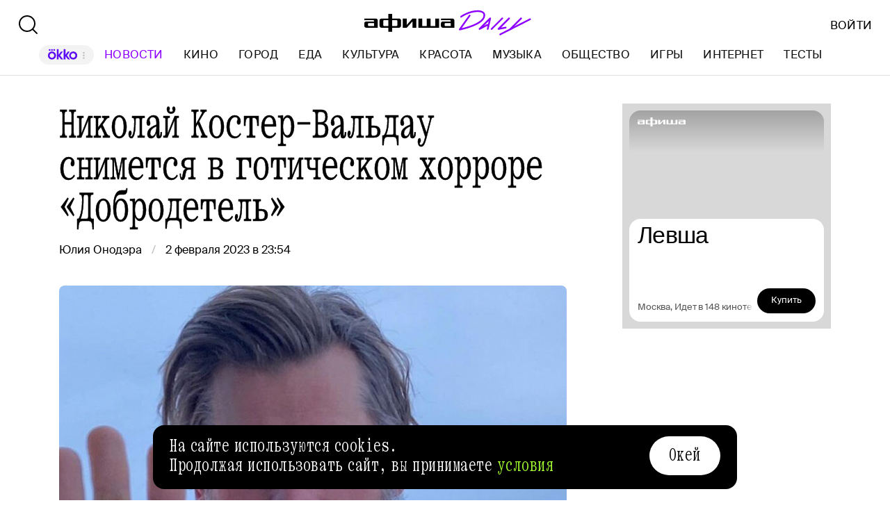

--- FILE ---
content_type: text/html; charset=utf-8
request_url: https://daily.afisha.ru/news/72580-nikolay-koster-valdau-snimetsya-v-goticheskom-horrore-dobrodetel/
body_size: 33767
content:
<!DOCTYPE html><html lang="ru"><head><meta charSet="utf-8"/><title>Николай Костер-Вальдау снимется в готическом хорроре «Добродетель» - Афиша Daily</title><meta name="robots" content="index,follow"/><meta name="description" content="Датский актер Николай Костер-Вальдау, известный по сериалу «Игра престолов», снимется в готическом хорроре «Добродетель» вместе с британкой Ромолой Гарай. Об этом сообщил Deadline. "/><meta name="twitter:card" content="summary_large_image"/><meta name="twitter:site" content="@afisha"/><meta property="fb:app_id" content="159539094240"/><meta property="og:title" content="Николай Костер-Вальдау снимется в готическом хорроре «Добродетель»"/><meta property="og:description" content="Датский актер Николай Костер-Вальдау, известный по сериалу «Игра престолов», снимется в готическом хорроре «Добродетель» вместе с британкой Ромолой Гарай. Об этом сообщил Deadline. "/><meta property="og:url" content="https://daily.afisha.ru/news/72580-nikolay-koster-valdau-snimetsya-v-goticheskom-horrore-dobrodetel/"/><meta property="og:type" content="article"/><meta property="og:image" content="https://img01.rl0.ru/afisha/e1200x630i/daily.afisha.ru/uploads/images/f/ff/fffcbdffa5af788c5dd216031833ba1a.png"/><meta property="og:image:secure_url" content="https://img01.rl0.ru/afisha/e1200x630i/daily.afisha.ru/uploads/images/f/ff/fffcbdffa5af788c5dd216031833ba1a.png"/><meta property="og:image:width" content="1200"/><meta property="og:image:height" content="628"/><meta property="og:locale" content="ru_RU"/><meta property="og:site_name" content="Афиша"/><link rel="canonical" href="https://daily.afisha.ru/news/72580-nikolay-koster-valdau-snimetsya-v-goticheskom-horrore-dobrodetel/"/><meta property="vk:image" content="https://img01.rl0.ru/afisha/e1200x536i/daily.afisha.ru/uploads/images/f/ff/fffcbdffa5af788c5dd216031833ba1a.png"/><meta name="keywords" content="Джеймс Браун, Джоанна Коутс, Николай Костер-Вальдау, Сэм Хоар"/><meta name="viewport" content="width=device-width, initial-scale=1.0, maximum-scale=1.0, user-scalable=0"/><meta name="format-detection" content="telephone=no"/><meta name="apple-mobile-web-app-status-bar-style" content="black"/><meta name="referrer" content="no-referrer-when-downgrade"/><meta name="msapplication-TileColor" content="#2b5797"/><meta name="msapplication-config" content="/next/favicon/browserconfig.xml"/><meta name="robots" content="max-image-preview:large"/><meta name="next-head-count" content="27"/><link rel="preload" href="/next/fonts/kommuna/Kommuna.woff2" as="font" type="font/woff2" crossorigin=""/><link rel="preload" href="/next/fonts/suisse/SuisseIntl-Regular.woff2" as="font" type="font/woff2" crossorigin=""/><link rel="preload" as="script" href="//ssp.rambler.ru/capirs_async.js"/><script>
                    window.__CAPIRS_API_RESOLVER = new Promise((resolve, reject) => {
                        let timeoutID;

                        const script = document.createElement("script");

                        script.src = "//ssp.rambler.ru/capirs_async.js";
                        script.async = true;
                        script.fetchPriority = "high";

                        script.onload = () => {
                            clearTimeout(timeoutID);

                            resolve(window.Adf);
                        };
                        script.onerror = (error) => {
                            clearTimeout(timeoutID);

                            reject({ reason: "NETWORK", error });
                        };

                        document.head.appendChild(script);

                        timeoutID = setTimeout(() => {
                            reject({ reason: "TIMEOUT", error: null });
                        }, 5000);
                    });
                </script><link rel="preload" as="script" href="https://id.sber.ru/sdk/web/sberid-sdk.production.js"/><script>
                    window.__SBERID_SDK_RESOLVER = new Promise((resolve, reject) => {
                        let timeoutID;

                        const script = document.createElement("script");

                        script.src = "https://id.sber.ru/sdk/web/sberid-sdk.production.js";
                        script.async = true;
                        script.fetchPriority = "high";

                        script.onload = () => {
                            clearTimeout(timeoutID);
                            resolve(window.SberidSDK);
                        };
                        script.onerror = (error) => {
                            clearTimeout(timeoutID);

                            reject({ reason: "NETWORK OR CERTIFICATE ACCEPT ERROR", error });
                        };

                        document.head.appendChild(script);

                        timeoutID = setTimeout(() => {
                            reject({ reason: "LOADING SBERIDSDK TIMEOUTED", error: null });
                        }, 5000);
                    });
                </script><link rel="preconnect" href="//*.rambler.ru"/><link rel="preconnect" href="//dsp-rambler.ru"/><link rel="preconnect" href="//*.adfox.ru"/><link rel="preconnect" href="//*.afisha.ru"/><link rel="preconnect" href="//*.mindbox.ru"/><link href="/next/favicon/ios_57.png" rel="apple-touch-icon" sizes="57x57" type="image/png"/><link href="/next/favicon/ios_72.png" rel="apple-touch-icon" sizes="72x72" type="image/png"/><link href="/next/favicon/ios_114.png" rel="apple-touch-icon" sizes="114x114" type="image/png"/><link href="/next/favicon/ios_120.png" rel="apple-touch-icon" sizes="120x120" type="image/png"/><link href="/next/favicon/ios_144.png" rel="apple-touch-icon" sizes="144x144" type="image/png"/><link href="/next/favicon/ios_152.png" rel="apple-touch-icon" sizes="152x152" type="image/png"/><link href="/next/favicon/apple-touch-icon.png" rel="apple-touch-icon" sizes="152x152"/><link href="/next/favicon/favicon-32x32.png" rel="icon" sizes="32x32" type="image/png"/><link href="/next/favicon/favicon-26x26.png" rel="icon" sizes="26x26" type="image/png"/><link href="/next/favicon/favicon-16x16.png" rel="icon" sizes="16x16" type="image/png"/><link href="/next/favicon/favicon.ico" rel="shortcut icon" type="image/vnd.microsoft.icon"/><link href="/next/favicon/site.webmanifest" rel="manifest"/><link href="/export/rss/google_newsstand/" rel="alternate" type="application/rss+xml" title="Афиша Daily - RSS"/><link href="/next/manifest.json" rel="manifest" type="application/rss+xml" title="Афиша Daily - RSS"/><link rel="preload" href="/_next/static/css/0bc0cde260d08b97.css" as="style"/><link rel="stylesheet" href="/_next/static/css/0bc0cde260d08b97.css" data-n-g=""/><link rel="preload" href="/_next/static/css/2daf77c38044da50.css" as="style"/><link rel="stylesheet" href="/_next/static/css/2daf77c38044da50.css" data-n-g=""/><link rel="preload" href="/_next/static/css/80cda37bb570b407.css" as="style"/><link rel="stylesheet" href="/_next/static/css/80cda37bb570b407.css" data-n-p=""/><link rel="preload" href="/_next/static/css/1c43a8c19712e7a1.css" as="style"/><link rel="stylesheet" href="/_next/static/css/1c43a8c19712e7a1.css" data-n-p=""/><link rel="preload" href="/_next/static/css/1ab54a3ad1288b04.css" as="style"/><link rel="stylesheet" href="/_next/static/css/1ab54a3ad1288b04.css" data-n-p=""/><link rel="preload" href="/_next/static/css/5e99607dddd58b69.css" as="style"/><link rel="stylesheet" href="/_next/static/css/5e99607dddd58b69.css" data-n-p=""/><noscript data-n-css=""></noscript><script defer="" nomodule="" src="/_next/static/chunks/polyfills-42372ed130431b0a.js"></script><script src="/_next/static/chunks/webpack-1fd30ab24c131797.js" defer=""></script><script src="/_next/static/chunks/vendor-e1a9950fab95f6aa.js" defer=""></script><script src="/_next/static/chunks/main-bce3672f67641492.js" defer=""></script><script src="/_next/static/chunks/pages/_app-0f81af4e6375cfed.js" defer=""></script><script src="/_next/static/chunks/commons-src_utils_domain_ts-e6a53c6778d50fdf.js" defer=""></script><script src="/_next/static/chunks/commons-src_common_ads_hooks_useTopBanner_ts-src_common_ads_index_ts-src_common_components_Bu-323f00-4014c61919027915.js" defer=""></script><script src="/_next/static/chunks/commons-src_common_utils_clientOnly_tsx-src_desktop_ads_banners_BillboardBanner_BillboardBann-8b4589-8e27e713ba8c508d.js" defer=""></script><script src="/_next/static/chunks/commons-src_common_components_Head_Seo_index_ts-src_common_third-party-scripts_index_ts-src_d-da6cf1-685ce353b4fa1dd1.js" defer=""></script><script src="/_next/static/chunks/pages/desktop/news/%5Bnews%5D-e6ba7fdbbea68198.js" defer=""></script><script src="/_next/static/-OocHaaNqCwIwM95Ahrjf/_buildManifest.js" defer=""></script><script src="/_next/static/-OocHaaNqCwIwM95Ahrjf/_ssgManifest.js" defer=""></script></head><body><noscript><div><img src="https://mc.yandex.ru/watch/32817662" style="position:absolute;left:-9999px" alt=""/></div></noscript><noscript><div><img src="https://mc.yandex.ru/watch/27508533" style="position:absolute;left:-9999px" alt=""/></div></noscript><div id="__next"><span itemscope="" itemType="https://schema.org/NewsArticle"><meta itemProp="identifier" content="news_72580"/><meta itemscope="" itemProp="mainEntityOfPage" itemType="https://schema.org/WebPage" itemID="https://daily.afisha.ru/news/72580-nikolay-koster-valdau-snimetsya-v-goticheskom-horrore-dobrodetel/"/><meta itemProp="datePublished" content="2023-02-02T23:54:00.000Z"/><meta itemProp="dateModified" content="2023-02-03T08:14:06.695Z"/><span itemscope="" itemProp="publisher" itemType="https://schema.org/Organization"><link itemProp="url" href="https://daily.afisha.ru"/><meta itemProp="name" content="Afisha Daily"/><meta itemProp="telephone" content="+7 495 785 17 00"/><span itemscope="" itemProp="address" itemType="https://schema.org/PostalAddress"><meta itemProp="name" content="Afisha Daily"/><meta itemProp="postalCode" content="117105"/><meta itemProp="addressRegion" content="Москва"/><meta itemProp="streetAddress" content="Варшавское ш."/><meta itemProp="streetAddress" content="9, стр. 1Б., южный подъезд"/><meta itemProp="addressCountry" content="Россия"/></span><span itemscope="" itemProp="logo" itemType="https://schema.org/ImageObject"><link itemProp="url" href="/next/static/logo.png"/><link itemProp="contentUrl" href="/next/static/logo.png"/><meta itemProp="width" content="259"/><meta itemProp="height" content="44"/></span></span><meta itemProp="description" content="Датский актер Николай Костер-Вальдау, известный по сериалу «Игра престолов», снимется в готическом хорроре «Добродетель» вместе с британкой Ромолой Гарай. Об этом сообщил Deadline. "/><meta itemProp="headline" content="Николай Костер-Вальдау снимется в готическом хорроре «Добродетель»"/><span itemscope="" itemProp="author" itemType="https://schema.org/Person"><meta itemProp="name" content="Юлия Онодэра"/><link itemProp="url" href="https://daily.afisha.ru/authors/julia-onodera"/></span></span><div class="BillboardBanner_Container__K_0WL"></div><header class="Header_Header__9PzTQ Header_Expand__Ih2YD"><div class="Header_Top__vl9ub"><a href="/" class="Header_Logo__iY6Nc"><svg version="1.1" xmlns="http://www.w3.org/2000/svg" xmlns:xlink="http://www.w3.org/1999/xlink" viewBox="0 0 262 42" class="Logo_XL__FrZQ1"><use xlink:href="#logo-m"></use></svg></a></div><div class="Header_Bottom__sztLO Header_Border__KwANb"><div class="Header_Actions__PJIxS Header_Expand__Ih2YD"><div class="SearchButton_SearchButton__KBa6l"><button class="Button_Button__I4TId"><svg version="1.1" xmlns="http://www.w3.org/2000/svg" xmlns:xlink="http://www.w3.org/1999/xlink" viewBox="0 0 32 32" width="32" height="32"><use xlink:href="#search-32"></use></svg></button></div></div><div class="Header_Menu__jmvhi"><nav class="Header_Nav__I8AQG undefined" itemscope="" itemType="https://schema.org/SiteNavigationElement"><a data-index="0" href="https://www.afisha.ru/movie/?utm_source=daily_header&amp;utm_medium=okko&amp;utm_campaign=okko" target="_blank" rel="noopener noreferrer"></a><a href="/news/" data-index="1" class="HeaderMenuLink_Link__D16Ow HeaderMenuLink_Active__OEwdQ" itemProp="url">Новости</a><a href="/cinema/" data-index="2" class="HeaderMenuLink_Link__D16Ow" itemProp="url">Кино</a><a href="/cities/" data-index="3" class="HeaderMenuLink_Link__D16Ow" itemProp="url">Город</a><a href="/eating/" data-index="4" class="HeaderMenuLink_Link__D16Ow" itemProp="url">Еда</a><a href="/culture/" data-index="5" class="HeaderMenuLink_Link__D16Ow" itemProp="url">Культура</a><a href="/beauty/" data-index="6" class="HeaderMenuLink_Link__D16Ow" itemProp="url">Красота</a><a href="/music/" data-index="7" class="HeaderMenuLink_Link__D16Ow" itemProp="url">Музыка</a><a href="/relationship/" data-index="8" class="HeaderMenuLink_Link__D16Ow" itemProp="url">Общество</a><a href="/games/" data-index="9" class="HeaderMenuLink_Link__D16Ow" itemProp="url">Игры</a><a href="/infoporn/" data-index="10" class="HeaderMenuLink_Link__D16Ow" itemProp="url">Интернет</a><a href="/tests/" data-index="11" class="HeaderMenuLink_Link__D16Ow" itemProp="url">Тесты</a><a href="https://www.afisha.ru/?utm_source=daily&amp;utm_medium=referral&amp;utm_campaign=headline" target="_blank" rel="noopener noreferrer" itemProp="url" data-index="12" class="HeaderMenuExternalLink_Link__BtOEd"><div><div itemProp="name">AFISHA.RU</div></div></a></nav></div><div class="Header_Actions__PJIxS Header_Expand__Ih2YD"></div></div></header><main class="Content_Container__94j3l Content_WithMargin__HTVpH"><section class="Section_Container__gQGmC TwoSidebarsSection_Container__Ds_L9" style="--section-gap:32"><div class="TwoSidebarsSection_Sidebar__pKRlm TwoSidebarsSection_SidebarLeft__z5Iak"><div id="news-sidebar" class="NewsListSidebar_Container__7_jWh"><div class="NewsListSidebar_Content__4xB1Z"><div class="NewsListSidebar_ScrollContent__F9_Nd"><a href="/news/106140-amerikanka-priyutila-golubya-i-teper-vezde-hodit-s-nim/" class="BaseCard_BaseCard__Aiyx8 NewsCardDefault_Card__WAez9 BaseCard_ImageCard__5FFvS"><div class="BaseCard_Image__BY_Fn"><div class="NewsCardDefault_ImageContainer__Uw27r"><div class="AspectRatio_Container__Rwv_E" style="--aspect-ratio:1.5"><div><picture style="--preview-image-url:url(https://img03.rl0.ru/afisha/e20x13p0x0f1200x800i/daily.afisha.ru/uploads/images/4/f1/4f13cab10362365ebd74115d97ebec79.jpg)" class="Img_Container__vP_MO Img_Flexible__8U_ip Img_WithPreview__SDc6g NewsCardDefault_Image__zWU50"><img color="Purple" style="object-fit:cover" loading="lazy" decoding="sync" src="https://img03.rl0.ru/afisha/e708x472p0x0f1200x800i/daily.afisha.ru/uploads/images/4/f1/4f13cab10362365ebd74115d97ebec79.jpg" class="Img_Image__wcdVS"/></picture></div></div></div></div><div class="BaseCard_Content__pxDk1"><div class="BaseCard_LabelLine__mqeAI"></div><div class="BaseCard_Title__vv_iK">Американка приютила голубя и теперь везде ходит с ним</div></div></a><a href="/news/106147-reyf-fayns-postavil-operu-evgeniy-onegin-v-parizhskoy-grand-opera/" class="BaseCard_BaseCard__Aiyx8 NewsCardDefault_Card__WAez9"><div class="BaseCard_Content__pxDk1"><div class="BaseCard_LabelLine__mqeAI"></div><div class="BaseCard_Title__vv_iK">Рэйф Файнс поставил оперу «Евгений Онегин» в парижской Гранд-опера</div></div></a><a href="/news/106146-vyshel-tizer-seriala-berlin-i-dama-s-gornostaem-spin-offa-bumazhnogo-doma/" class="BaseCard_BaseCard__Aiyx8 NewsCardDefault_Card__WAez9"><div class="BaseCard_Content__pxDk1"><div class="BaseCard_LabelLine__mqeAI"></div><div class="BaseCard_Title__vv_iK">Вышел тизер сериала «Берлин и дама с горностаем» — спин-оффа «Бумажного дома»</div></div></a><a href="/news/106145-dzhennifer-grey-snimetsya-v-sikvele-gryaznyh-tancev/" class="BaseCard_BaseCard__Aiyx8 NewsCardDefault_Card__WAez9"><div class="BaseCard_Content__pxDk1"><div class="BaseCard_LabelLine__mqeAI"></div><div class="BaseCard_Title__vv_iK">Дженнифер Грей снимется в сиквеле «Грязных танцев»</div></div></a><a href="/news/106144-idrisa-elbu-oshtrafovali-za-slishkom-bystruyu-ezdu-na-skutere/" class="BaseCard_BaseCard__Aiyx8 NewsCardDefault_Card__WAez9"><div class="BaseCard_Content__pxDk1"><div class="BaseCard_LabelLine__mqeAI"></div><div class="BaseCard_Title__vv_iK">Идриса Эльбу оштрафовали за слишком быструю езду на скутере</div></div></a><a href="/news/106143-mini-serial-hochu-seksa-sent-luis-s-dzheysonom-beytmanom-i-devidom-harborom-obzavelsya-treylerom/" class="BaseCard_BaseCard__Aiyx8 NewsCardDefault_Card__WAez9"><div class="BaseCard_Content__pxDk1"><div class="BaseCard_LabelLine__mqeAI"></div><div class="BaseCard_Title__vv_iK">Мини-сериал «Хочу секса. Сент-Луис» с Джейсоном Бейтманом и Дэвидом Харбором обзавелся трейлером</div></div></a><a href="/news/106142-v-moskve-mogut-pereimenovat-chast-ulic-v-chest-hramov/" class="BaseCard_BaseCard__Aiyx8 NewsCardDefault_Card__WAez9"><div class="BaseCard_Content__pxDk1"><div class="BaseCard_LabelLine__mqeAI"></div><div class="BaseCard_Title__vv_iK">В Москве могут переименовать часть улиц в честь храмов</div></div></a><a href="/news/106139-apple-tv-anonsirovala-datu-vyhoda-vtorogo-sezona-trillera-kriminalnoe-proshloe/" class="BaseCard_BaseCard__Aiyx8 NewsCardDefault_Card__WAez9"><div class="BaseCard_Content__pxDk1"><div class="BaseCard_LabelLine__mqeAI"></div><div class="BaseCard_Title__vv_iK">Apple TV анонсировала дату выхода второго сезона триллера «Криминальное прошлое»</div></div></a><a href="/news/106138-emma-uillis-rasskazala-chto-bryus-uillis-ne-osoznaet-svoego-diagnoza/" class="BaseCard_BaseCard__Aiyx8 NewsCardDefault_Card__WAez9 BaseCard_ImageCard__5FFvS"><div class="BaseCard_Image__BY_Fn"><div class="NewsCardDefault_ImageContainer__Uw27r"><div class="AspectRatio_Container__Rwv_E" style="--aspect-ratio:1.5"><div><picture style="--preview-image-url:url(https://img01.rl0.ru/afisha/e20x13p117x0f1266x844i/daily.afisha.ru/uploads/images/8/5c/85c51f4b5c3045923fc18b1411a6293a.jpg)" class="Img_Container__vP_MO Img_Flexible__8U_ip Img_WithPreview__SDc6g NewsCardDefault_Image__zWU50"><img color="Purple" style="object-fit:cover" loading="lazy" decoding="sync" src="https://img01.rl0.ru/afisha/e708x472p117x0f1266x844i/daily.afisha.ru/uploads/images/8/5c/85c51f4b5c3045923fc18b1411a6293a.jpg" class="Img_Image__wcdVS"/></picture></div></div></div></div><div class="BaseCard_Content__pxDk1"><div class="BaseCard_LabelLine__mqeAI"></div><div class="BaseCard_Title__vv_iK">Эмма Уиллис рассказала, что Брюс Уиллис не осознает своего диагноза</div></div></a><a href="/news/106137-hm-vozrozhdaet-premiyu-dlya-molodyh-dizaynerov-posle-pyatiletnego-pereryva/" class="BaseCard_BaseCard__Aiyx8 NewsCardDefault_Card__WAez9"><div class="BaseCard_Content__pxDk1"><div class="BaseCard_LabelLine__mqeAI"></div><div class="BaseCard_Title__vv_iK">H&amp;M возрождает премию для молодых дизайнеров после пятилетнего перерыва</div></div></a><a href="/news/106136-lisa-iz-blackpink-stala-licom-novoy-kollekcii-skims-nike/" class="BaseCard_BaseCard__Aiyx8 NewsCardDefault_Card__WAez9"><div class="BaseCard_Content__pxDk1"><div class="BaseCard_LabelLine__mqeAI"></div><div class="BaseCard_Title__vv_iK">Лиса из Blackpink стала лицом новой коллекции Skims × Nike</div></div></a><a href="/news/106135-samozapret-na-kredity-na-gosuslugah-ustanovil-21-mln-rossiyan/" class="BaseCard_BaseCard__Aiyx8 NewsCardDefault_Card__WAez9"><div class="BaseCard_Content__pxDk1"><div class="BaseCard_LabelLine__mqeAI"></div><div class="BaseCard_Title__vv_iK">Самозапрет на кредиты на «Госуслугах» установил 21 млн россиян</div></div></a><a href="/news/106131-bi-bi-si-predstavila-pervyy-treyler-seriala-adaptacii-povelitelya-muh/" class="BaseCard_BaseCard__Aiyx8 NewsCardDefault_Card__WAez9"><div class="BaseCard_Content__pxDk1"><div class="BaseCard_LabelLine__mqeAI"></div><div class="BaseCard_Title__vv_iK">Би-би-си представила первый трейлер сериала — адаптации «Повелителя мух»</div></div></a><a href="/news/106133-edinstvennyy-oflayn-magazin-lavki-zakrylsya/" class="BaseCard_BaseCard__Aiyx8 NewsCardDefault_Card__WAez9"><div class="BaseCard_Content__pxDk1"><div class="BaseCard_LabelLine__mqeAI"></div><div class="BaseCard_Title__vv_iK">Единственный офлайн-магазин «Лавки» закрылся</div></div></a><a href="/news/106134-miusskaya-dyuna-vnov-vyrosla-v-moskve-posle-snegopadov/" class="BaseCard_BaseCard__Aiyx8 NewsCardDefault_Card__WAez9 BaseCard_ImageCard__5FFvS"><div class="BaseCard_Image__BY_Fn"><div class="NewsCardDefault_ImageContainer__Uw27r"><div class="AspectRatio_Container__Rwv_E" style="--aspect-ratio:1.5"><div><picture style="--preview-image-url:url(https://img09.rl0.ru/afisha/e20x13p0x0f1200x800i/daily.afisha.ru/uploads/images/e/e3/ee3376ed857808a6c777a2651e23f1c0.jpg)" class="Img_Container__vP_MO Img_Flexible__8U_ip Img_WithPreview__SDc6g NewsCardDefault_Image__zWU50"><img color="Purple" style="object-fit:cover" loading="lazy" decoding="sync" src="https://img09.rl0.ru/afisha/e708x472p0x0f1200x800i/daily.afisha.ru/uploads/images/e/e3/ee3376ed857808a6c777a2651e23f1c0.jpg" class="Img_Image__wcdVS"/></picture></div></div></div></div><div class="BaseCard_Content__pxDk1"><div class="BaseCard_LabelLine__mqeAI"></div><div class="BaseCard_Title__vv_iK">Миусская дюна вновь выросла в Москве после снегопадов</div></div></a><a href="/news/106132-v-moskve-utverdili-arhitekturnuyu-koncepciyu-novoy-stancii-metro-dostoevskaya/" class="BaseCard_BaseCard__Aiyx8 NewsCardDefault_Card__WAez9"><div class="BaseCard_Content__pxDk1"><div class="BaseCard_LabelLine__mqeAI"></div><div class="BaseCard_Title__vv_iK">В Москве утвердили архитектурную концепцию новой станции метро «Достоевская»</div></div></a><a href="/news/106127-sozdatel-seks-moda-dlya-the-sims-4-rasskazal-chto-ego-zapuskayut-okolo-400-tys-raz-v-den/" class="BaseCard_BaseCard__Aiyx8 NewsCardDefault_Card__WAez9 BaseCard_ImageCard__5FFvS"><div class="BaseCard_Image__BY_Fn"><div class="NewsCardDefault_ImageContainer__Uw27r"><div class="AspectRatio_Container__Rwv_E" style="--aspect-ratio:1.5"><div><picture style="--preview-image-url:url(https://img06.rl0.ru/afisha/e20x13p94x0f1013x675i/daily.afisha.ru/uploads/images/b/93/b931ed870a1fdadfe20d66bf3284040a.webp)" class="Img_Container__vP_MO Img_Flexible__8U_ip Img_WithPreview__SDc6g NewsCardDefault_Image__zWU50"><img color="Purple" style="object-fit:cover" loading="lazy" decoding="sync" src="https://img06.rl0.ru/afisha/e708x472p94x0f1013x675i/daily.afisha.ru/uploads/images/b/93/b931ed870a1fdadfe20d66bf3284040a.webp" class="Img_Image__wcdVS"/></picture></div></div></div></div><div class="BaseCard_Content__pxDk1"><div class="BaseCard_LabelLine__mqeAI"></div><div class="BaseCard_Title__vv_iK">Создатель секс-мода для The Sims 4 рассказал, что его запускают около 400 тыс. раз в день</div></div></a><a href="/news/106129-stiven-sigal-vystavil-na-prodazhu-svoy-elitnyy-dom-na-rublevke/" class="BaseCard_BaseCard__Aiyx8 NewsCardDefault_Card__WAez9 BaseCard_ImageCard__5FFvS"><div class="BaseCard_Image__BY_Fn"><div class="NewsCardDefault_ImageContainer__Uw27r"><div class="AspectRatio_Container__Rwv_E" style="--aspect-ratio:1.5"><div><picture style="--preview-image-url:url(https://img07.rl0.ru/afisha/e20x13p0x0f1200x800i/daily.afisha.ru/uploads/images/3/ab/3ab469022d968402cdaf0cec67316e52.webp)" class="Img_Container__vP_MO Img_Flexible__8U_ip Img_WithPreview__SDc6g NewsCardDefault_Image__zWU50"><img color="Purple" style="object-fit:cover" loading="lazy" decoding="sync" src="https://img07.rl0.ru/afisha/e708x472p0x0f1200x800i/daily.afisha.ru/uploads/images/3/ab/3ab469022d968402cdaf0cec67316e52.webp" class="Img_Image__wcdVS"/></picture></div></div></div></div><div class="BaseCard_Content__pxDk1"><div class="BaseCard_LabelLine__mqeAI"></div><div class="BaseCard_Title__vv_iK">Стивен Сигал выставил на продажу свой элитный дом на Рублевке</div></div></a><a href="/news/106126-13-sportsmenov-iz-rossii-vystupyat-na-olimpiade-v-italii-v-neytralnom-statuse/" class="BaseCard_BaseCard__Aiyx8 NewsCardDefault_Card__WAez9"><div class="BaseCard_Content__pxDk1"><div class="BaseCard_LabelLine__mqeAI"></div><div class="BaseCard_Title__vv_iK">13 спортсменов из России выступят на Олимпиаде в Италии в нейтральном статусе</div></div></a><a href="/news/106125-dvuhletniy-dzhud-ouens-iz-manchestera-stal-samym-yunym-obladatelem-dvuh-rekordov-ginnessa-po-snukeru/" class="BaseCard_BaseCard__Aiyx8 NewsCardDefault_Card__WAez9"><div class="BaseCard_Content__pxDk1"><div class="BaseCard_LabelLine__mqeAI"></div><div class="BaseCard_Title__vv_iK">Двухлетний Джуд Оуэнс из Манчестера стал самым юным обладателем двух рекордов Гиннесса по снукеру</div></div></a><a href="/news/106124-gilermo-del-toro-anonsiroval-rasshirennuyu-versiyu-frankenshteyna/" class="BaseCard_BaseCard__Aiyx8 NewsCardDefault_Card__WAez9"><div class="BaseCard_Content__pxDk1"><div class="BaseCard_LabelLine__mqeAI"></div><div class="BaseCard_Title__vv_iK">Гильермо дель Торо анонсировал расширенную версию «Франкенштейна»</div></div></a><a href="/news/106122-rokki-eto-ya-vyydet-v-rossiyskiy-prokat/" class="BaseCard_BaseCard__Aiyx8 NewsCardDefault_Card__WAez9"><div class="BaseCard_Content__pxDk1"><div class="BaseCard_LabelLine__mqeAI"></div><div class="BaseCard_Title__vv_iK">«Рокки — это я» выйдет в российский прокат</div></div></a><a href="/news/106123-datchanin-spel-synu-pesnyu-v-kotoroy-priznalsya-emu-v-lyubvi-na-521-yazyke/" class="BaseCard_BaseCard__Aiyx8 NewsCardDefault_Card__WAez9"><div class="BaseCard_Content__pxDk1"><div class="BaseCard_LabelLine__mqeAI"></div><div class="BaseCard_Title__vv_iK">Датчанин спел сыну песню, в которой признался ему в любви на 521 языке</div></div></a><a href="/news/106121-kiko-kostadinov-i-crocs-predstavili-pervuyu-sovmestnuyu-kollekciyu-obuvi-na-parizhskoy-nedele-mody/" class="BaseCard_BaseCard__Aiyx8 NewsCardDefault_Card__WAez9"><div class="BaseCard_Content__pxDk1"><div class="BaseCard_LabelLine__mqeAI"></div><div class="BaseCard_Title__vv_iK">Кико Костадинов и Crocs представили первую совместную коллекцию обуви на Парижской неделе моды</div></div></a><a href="/news/106120-minzdrav-utverdil-standart-lecheniya-grippa/" class="BaseCard_BaseCard__Aiyx8 NewsCardDefault_Card__WAez9"><div class="BaseCard_Content__pxDk1"><div class="BaseCard_LabelLine__mqeAI"></div><div class="BaseCard_Title__vv_iK">Минздрав утвердил стандарт лечения гриппа</div></div></a><a href="/news/106118-lego-predstavila-kollekcionnyy-shlem-saurona-iz-vlastelina-kolec/" class="BaseCard_BaseCard__Aiyx8 NewsCardDefault_Card__WAez9"><div class="BaseCard_Content__pxDk1"><div class="BaseCard_LabelLine__mqeAI"></div><div class="BaseCard_Title__vv_iK">LEGO представила коллекционный шлем Саурона из «Властелина колец»</div></div></a><a href="/news/106119-serial-netflix-sluchitsya-chtoto-uzhasnoe-vyydet-26-marta/" class="BaseCard_BaseCard__Aiyx8 NewsCardDefault_Card__WAez9"><div class="BaseCard_Content__pxDk1"><div class="BaseCard_LabelLine__mqeAI"></div><div class="BaseCard_Title__vv_iK">Сериал Netflix «Случится что‑то ужасное» выйдет 26 марта</div></div></a><a href="/news/106114-poyavilsya-tizer-treyler-detektivnoy-dramy-na-ldu/" class="BaseCard_BaseCard__Aiyx8 NewsCardDefault_Card__WAez9"><div class="BaseCard_Content__pxDk1"><div class="BaseCard_LabelLine__mqeAI"></div><div class="BaseCard_Title__vv_iK">Появился тизер-трейлер детективной драмы «На льду»</div></div></a><div><div class="NewsCard_ContainerSkeleton__ZBAYa" style="height:250px"></div><div class="NewsCard_ContainerSkeleton__ZBAYa" style="height:350px"></div><div class="NewsCard_ContainerSkeleton__ZBAYa" style="height:150px"></div></div></div></div></div></div><div class="TwoSidebarsSection_Sidebar__pKRlm TwoSidebarsSection_SidebarRight__FkNNx"><div class="MaterialAdBlocksSidebar_Container__sHUH8"></div></div><div class="BlocksGroup_Container__VTDRv" data-bm="group"><div class="ContentHeadNews_Container__i5GVY" data-bm="head" data-bj="sidebar"><h1 class="MaterialTitle_Container__v3Z85" itemProp="headline">Николай Костер-Вальдау снимется в готическом хорроре «Добродетель»</h1><div class="ContentHeadNews_Meta__dYnoY"><div class="CreatedWhenAndBy_CreatedBy__g6G5R"><div class="CreatedWhenAndBy_Container__PTjA4"><div><a href="/authors/julia-onodera/" class="CreatedWhenAndBy_Author__kt1oF"><span>Юлия Онодэра</span></a></div></div><time dateTime="2023-02-02T23:54:00.000Z" class="CreatedWhenAndBy_PublishedSince__p4hiU">2 февраля 2023 в 23:54</time></div></div></div><div data-bm="cover" data-bmg="static" data-bj="sidebar"><div class="CoverNews_ImageWrapper__TcSdG"><div class="AspectRatio_Container__Rwv_E" style="--aspect-ratio:1.5"><div><picture title="Николай Костер-Вальдау снимется в готическом хорроре «Добродетель»" style="--preview-image-url:url(https://img03.rl0.ru/afisha/e20x10i/daily.afisha.ru/uploads/images/5/d2/5d224d66e7b6640b50c4e86127109eeb.jpg)" class="Img_Container__vP_MO Img_Flexible__8U_ip Img_WithPreview__SDc6g"><img style="object-fit:cover" loading="lazy" decoding="sync" src="https://img03.rl0.ru/afisha/e1000x500i/daily.afisha.ru/uploads/images/5/d2/5d224d66e7b6640b50c4e86127109eeb.jpg" class="Img_Image__wcdVS"/></picture></div></div></div><div class="Cover_Sign__wjskd CoverNews_Sign__0_TzH">Из соцсетей Николая Костера-Вальдау</div></div><div itemProp="articleBody" data-bm="body"><div data-bm="simpletext" data-bmg="text" data-bj="sidebar" data-bmmod="text"><div class="Text_Text__164xM"><p>Датский актер Николай Костер-Вальдау, известный по сериалу «Игра престолов», снимется в готическом хорроре «Добродетель» вместе с британкой Ромолой Гарай. Об этом <a target="_blank" rel="nofollow" href="https://deadline.com/2023/02/nikolaj-coster-waldau-romola-garai-gothic-horror-virtue-hanway-1235247809/">сообщил</a> Deadline. </p></div><div class="TextNote_TextNote__5QtCu" style="position:absolute;left:0;top:0"></div></div><div data-bm="simpletext" data-bmg="text" data-bj="sidebar" data-bmmod="text"><div class="Text_Text__164xM"><p>Действие фильма развернется в Англии XIV века. Костеру-Вальдау достанется роль рыцаря, который возвращается с войны с сыном-подростком и обнаруживает свои родные места опустошенными чумой и раздираемыми социальными волнениями. </p></div><div class="TextNote_TextNote__5QtCu" style="position:absolute;left:0;top:0"></div></div><div data-bm="simpletext" data-bmg="text" data-bj="sidebar" data-bmmod="text"><div class="Text_Text__164xM"><p>Однажды в деревне решают сжечь женщину, обвиненную в ведьмовстве. Рыцарь предотвращает ее казнь, однако навлекает на себя немилость сообщества. Чтобы восстановить свою репутацию, герой отправляется в лес. </p></div><div class="TextNote_TextNote__5QtCu" style="position:absolute;left:0;top:0"></div></div><div data-bm="simpletext" data-bmg="text" data-bj="sidebar" data-bmmod="text"><div class="Text_Text__164xM"><p>В чаще, где по легенде живут привидения, он надеется обнаружить пропавшую соседку. Рыцарю удается найти женщину и ее дочерей. Но к его удивлению, спасенные вовсе не хотят быть найденными и возвращенными в деревню. </p></div><div class="TextNote_TextNote__5QtCu" style="position:absolute;left:0;top:0"></div></div><div data-bm="simpletext" data-bmg="text" data-bj="sidebar" data-bmmod="text"><div class="Text_Text__164xM"><p>Сценарий «Добродетели» написал Сэм Хор («Обладая тобой», «Игра родом из Англии»). Режиссером стала Джоанна Коутс. Продюсерами выступили Алекс Кук, Стив Баккен, Джо Деррик и сам Костер-Вальдау, а также Джеймс Браун, Мэттью Джеймс и компания HanWay Films.</p></div><div class="TextNote_TextNote__5QtCu" style="position:absolute;left:0;top:0"></div></div><div data-bm="simpletext" data-bmg="text" data-bj="sidebar" data-bmmod="text"><div class="Text_Text__164xM"><p>«Средневековье и классические сказки представляют собой мир, который укрепляет патриархальный порядок с рыцарями в сияющих доспехах, спасающими дам в беде. „Добродетель“ отправит вас в захватывающее и пугающее путешествие, разрушая этот мир и бросая вызов защищаемым им гендерным и властным структурам», — прокомментировала гендиректор HanWay Films Габриэль Стюарт. </p></div><div class="TextNote_TextNote__5QtCu" style="position:absolute;left:0;top:0"></div></div></div><div data-bm="maintain"></div><div data-bm="social_media" data-bj="sidebar"><a class="SocialMedia_Container__JvV3C" href="https://t.me/afishadaily" target="_blank" rel="noopener noreferrer"><div class="SocialMedia_Text__pRTXM">Главные новости и события — в&nbsp;нашем <span class="SocialMedia_TextHighlighted__NA2ha">телеграм-канале</span></div><svg version="1.1" xmlns="http://www.w3.org/2000/svg" xmlns:xlink="http://www.w3.org/1999/xlink" viewBox="0 -1 34 34" class="SocialMedia_Icon__bPuvJ" width="60" height="60"><use xlink:href="#telegram-sn"></use></svg></a></div><div class="ShareFriends_Container__X199P" data-bm="share" data-bmg="static" data-bj="sidebar"><div class="ShareFriends_Title__5uk5V">Расскажите друзьям</div><div class="ShareFriends_Social__eEQzn"><div><a target="_blank" rel="noopener noreferrer" class="ShareButton_Container__o9k6H ShareFriends_Button__n5pvG"><div class="ShareButton_IconContainer__DvVBp ShareButton_SocialVk__zIa5g"><div class="ShareButton_Background__HlD5T"></div><svg version="1.1" xmlns="http://www.w3.org/2000/svg" xmlns:xlink="http://www.w3.org/1999/xlink" viewBox="0 0 35 35" class="ShareButton_Icon__fnZd9" width="24" height="24"><use xlink:href="#vk-sn"></use></svg></div></a></div><div><a target="_blank" rel="noopener noreferrer" class="ShareButton_Container__o9k6H ShareFriends_Button__n5pvG"><div class="ShareButton_IconContainer__DvVBp ShareButton_SocialTelegram__vYe01"><div class="ShareButton_Background__HlD5T"></div><svg version="1.1" xmlns="http://www.w3.org/2000/svg" xmlns:xlink="http://www.w3.org/1999/xlink" viewBox="0 -1 34 34" class="ShareButton_Icon__fnZd9" width="24" height="24"><use xlink:href="#telegram-sn"></use></svg></div></a></div><div><a target="_blank" rel="noopener noreferrer" class="ShareButton_Container__o9k6H ShareFriends_Button__n5pvG"><div class="ShareButton_IconContainer__DvVBp ShareButton_SocialX__Qz23Y"><div class="ShareButton_Background__HlD5T"></div><svg version="1.1" xmlns="http://www.w3.org/2000/svg" xmlns:xlink="http://www.w3.org/1999/xlink" viewBox="-1 -1 32 32" class="ShareButton_Icon__fnZd9" width="24" height="24"><use xlink:href="#x-sn"></use></svg></div></a></div><div><a target="_blank" rel="noopener noreferrer" class="ShareButton_Container__o9k6H ShareFriends_Button__n5pvG"><div class="ShareButton_IconContainer__DvVBp"><div class="ShareButton_Background__HlD5T"></div><svg version="1.1" xmlns="http://www.w3.org/2000/svg" xmlns:xlink="http://www.w3.org/1999/xlink" viewBox="0 0 24 24" class="ShareButton_Icon__fnZd9" width="24" height="24"><use xlink:href="#wa-sn"></use></svg></div></a></div><div><a target="_blank" rel="noopener noreferrer" class="ShareButton_Container__o9k6H ShareFriends_Button__n5pvG"><div class="ShareButton_IconContainer__DvVBp"><div class="ShareButton_Background__HlD5T"></div><svg version="1.1" xmlns="http://www.w3.org/2000/svg" xmlns:xlink="http://www.w3.org/1999/xlink" viewBox="0 0 24 24" class="ShareButton_Icon__fnZd9" width="24" height="24"><use xlink:href="#share-sn"></use></svg></div></a></div></div></div><div class="OtherMaterials_Container__iFjFd" data-bm="tags" data-bmg="static" data-bj="sidebar"><div><div class="TagList_Block__7QZ82"><div class="TagList_Title__s3kz1">Люди:</div><div class="TagList_Container__BzTQU"><a href="/person/sem-hoar/" class="TagList_Tag__eGn4j">Сэм Хоар</a><a href="/person/nikolay-koster-valdau/" class="TagList_Tag__eGn4j">Николай Костер-Вальдау</a><a href="/person/dzhoanna-kouts/" class="TagList_Tag__eGn4j">Джоанна Коутс</a><a href="/person/dzhejms-braun/" class="TagList_Tag__eGn4j">Джеймс Браун</a></div></div></div></div><div class="AdContainer_Container__t__5d" id="100%x240" data-block-type="AdContainer" data-block-hidden="false" data-bm="ad" data-bmg="regular" data-bj="sidebar"><div class="AdContainer_Wrapper__6xpC6"><div class="AdContainer_Ad__6TsSC Banner100x240_Container__vAAGW"></div></div></div></div><div data-bm="partners_news" data-bj="sidebar"><div class="CompactPartnersNewsBlock_Container__2yu_O"></div></div><div class="BlocksGroup_Container__VTDRv" data-bm="group"><div data-bm="head" data-bj="sidebar"><div class="NewsBlocks_HeadSkeleton__CyHqv"><div class="NewsBlocks_HeadTitleSkeleton__Hns9e"><div class="NewsBlocks_HeadTitleTitleSkeleton__7A4NW" style="width:85%"></div><div class="NewsBlocks_HeadTitleTitleSkeleton__7A4NW" style="width:60%"></div></div><div class="NewsBlocks_HeadMetaSkeleton__RlPC_"></div></div></div></div></section></main></div><script id="__NEXT_DATA__" type="application/json">{"props":{"pageProps":{"data":{"news":{"__typename":"News","id":72580,"cmsVersion":1,"title":"Николай Костер-Вальдау снимется в готическом хорроре «Добродетель»","slug":"nikolay-koster-valdau-snimetsya-v-goticheskom-horrore-dobrodetel","type":"COMMON","label":"EMPTY","theme":null,"image750X375Sign":"","customData":{"__typename":"NewsCustomData","advertiser":null,"ordToken":null,"sponsorUrl":null,"imageSocialSign":"Из соцсетей Николая Костера-Вальдау","description":"Датский актер Николай Костер-Вальдау, известный по сериалу «Игра престолов», снимется в готическом хорроре «Добродетель» вместе с британкой Ромолой Гарай. Об этом сообщил Deadline. ","disableRotations":false,"wikiCategories":[{"__typename":"WikiCategory","transName":"movie"},{"__typename":"WikiCategory","transName":"death"},{"__typename":"WikiCategory","transName":"bc"},{"__typename":"WikiCategory","transName":"entertainment"}],"hideAmp":0,"metaDescription":null,"metaKeywords":null,"ogDescription":null},"createdBy":{"__typename":"DailyUser","author":{"__typename":"Author","lastName":"Онодэра","firstName":"Юлия","slug":"julia-onodera"}},"sponsor":null,"sponsorId":null,"photoModifications":[{"__typename":"PhotoModification","id":1445658,"photoPath":"images/5/d2/5d224d66e7b6640b50c4e86127109eeb.jpg","order":0,"placeNew":"image_social","crop":{"__typename":"Crop","offset":{"__typename":"CropOffset","x":null,"y":null},"size":{"__typename":"CropSize","width":null,"height":null}},"sign":null}],"headTitle":"","ogTitle":"Николай Костер-Вальдау снимется в готическом хорроре «Добродетель»","ogDescription":"Датский актер Николай Костер-Вальдау, известный по сериалу «Игра престолов», снимется в готическом хорроре «Добродетель» вместе с британкой Ромолой Гарай. Об этом сообщил Deadline. ","keywords":["Джеймс Браун","Джоанна Коутс","Николай Костер-Вальдау","Сэм Хоар"],"tags":[{"__typename":"NewsTag","weight":0.7281984334203655,"tag":{"__typename":"Tag","id":2407,"name":"Джеймс Браун","slug":"dzhejms-braun","type":"person"}},{"__typename":"NewsTag","weight":0.7814621409921672,"tag":{"__typename":"Tag","id":65858,"name":"Джоанна Коутс","slug":"dzhoanna-kouts","type":"person"}},{"__typename":"NewsTag","weight":5.866840731070496,"tag":{"__typename":"Tag","id":17397,"name":"Николай Костер-Вальдау","slug":"nikolay-koster-valdau","type":"person"}},{"__typename":"NewsTag","weight":100,"tag":{"__typename":"Tag","id":65859,"name":"Сэм Хоар","slug":"sem-hoar","type":"person"}}],"shareUrl":{"__typename":"ShareUrl","id":95549,"tg":"http://go.afisha.ru/RLa6yCS","wa":"http://go.afisha.ru/gGF0a4b"},"shareImage":{"__typename":"ShareImage","common":"images/f/ff/fffcbdffa5af788c5dd216031833ba1a.png","vk":"images/f/ff/fffcbdffa5af788c5dd216031833ba1a.png"},"publishedSince":"2023-02-02T23:54:00.000Z","lastModifiedOn":"2023-02-03T08:14:06.695Z","orderDate":null,"updatedHtml":"","status":"PUBLISHED","mailing":null,"authors":[{"__typename":"NewsAuthorRole","authorRole":{"__typename":"AuthorRole","name":"Текст"},"author":{"__typename":"Author","firstName":"Юлия","lastName":"Онодэра","slug":"julia-onodera"},"order":1}],"contentBlocks":[{"__typename":"ContentBlockNewsSimpleText","id":8205069,"type":"NEWS_SIMPLETEXT","order":0,"photoModifications":[],"context":{"__typename":"NewsSimpleTextContentBlockContext","content":{"__typename":"NewsSimpleTextContent","text":"\u003cp\u003eДатский актер Николай Костер-Вальдау, известный по сериалу «Игра престолов», снимется в готическом хорроре «Добродетель» вместе с британкой Ромолой Гарай. Об этом \u003ca href=\"https://deadline.com/2023/02/nikolaj-coster-waldau-romola-garai-gothic-horror-virtue-hanway-1235247809/\"\u003eсообщил\u003c/a\u003e Deadline. \u003c/p\u003e\n\n\u003cp\u003eДействие фильма развернется в Англии XIV века. Костеру-Вальдау достанется роль рыцаря, который возвращается с войны с сыном-подростком и обнаруживает свои родные места опустошенными чумой и раздираемыми социальными волнениями. \u003c/p\u003e\n\n\u003cp\u003eОднажды в деревне решают сжечь женщину, обвиненную в ведьмовстве. Рыцарь предотвращает ее казнь, однако навлекает на себя немилость сообщества. Чтобы восстановить свою репутацию, герой отправляется в лес. \u003c/p\u003e\n\n\u003cp\u003eВ чаще, где по легенде живут привидения, он надеется обнаружить пропавшую соседку. Рыцарю удается найти женщину и ее дочерей. Но к его удивлению, спасенные вовсе не хотят быть найденными и возвращенными в деревню. \u003c/p\u003e\n\n\u003cp\u003eСценарий «Добродетели» написал Сэм Хор («Обладая тобой», «Игра родом из Англии»). Режиссером стала Джоанна Коутс. Продюсерами выступили Алекс Кук, Стив Баккен, Джо Деррик и сам Костер-Вальдау, а также Джеймс Браун, Мэттью Джеймс и компания HanWay Films.\u003c/p\u003e\n\n\u003cp\u003e«Средневековье и классические сказки представляют собой мир, который укрепляет патриархальный порядок с рыцарями в сияющих доспехах, спасающими дам в беде. „Добродетель“ отправит вас в захватывающее и пугающее путешествие, разрушая этот мир и бросая вызов защищаемым им гендерным и властным структурам», — прокомментировала гендиректор HanWay Films Габриэль Стюарт. \u003c/p\u003e","textNotes":[]}},"popUps":[]}]},"newsList":{"__typename":"NewsPaginationResponse","hasMore":true,"items":[{"__typename":"News","id":106147,"title":"Рэйф Файнс поставил оперу «Евгений Онегин» в парижской Гранд-опера","slug":"reyf-fayns-postavil-operu-evgeniy-onegin-v-parizhskoy-grand-opera","type":"COMMON","label":"EMPTY","theme":null,"customData":{"__typename":"NewsCustomData","advertiser":null,"ordTokenAnnounce":null,"enableSidebarPhotoPlace":false},"publishedSince":"2026-01-28T23:00:00.000Z","orderDate":null,"photoModifications":[{"__typename":"PhotoModification","id":2513522,"photoPath":"images/d/3a/d3ad65efed11ac02ea983d312ccaff9d.jpg","order":0,"placeNew":"image_1200x800","crop":{"__typename":"Crop","offset":{"__typename":"CropOffset","x":null,"y":null},"size":{"__typename":"CropSize","width":null,"height":null}},"sign":"Фото: \tBen Montgomery / Getty Images"},{"__typename":"PhotoModification","id":2513523,"photoPath":"images/d/3a/d3ad65efed11ac02ea983d312ccaff9d.jpg","order":0,"placeNew":"image_social","crop":{"__typename":"Crop","offset":{"__typename":"CropOffset","x":null,"y":null},"size":{"__typename":"CropSize","width":null,"height":null}},"sign":null}]},{"__typename":"News","id":106146,"title":"Вышел тизер сериала «Берлин и дама с горностаем» — спин-оффа «Бумажного дома»","slug":"vyshel-tizer-seriala-berlin-i-dama-s-gornostaem-spin-offa-bumazhnogo-doma","type":"COMMON","label":"EMPTY","theme":null,"customData":{"__typename":"NewsCustomData","advertiser":null,"ordTokenAnnounce":null,"enableSidebarPhotoPlace":false},"publishedSince":"2026-01-28T22:07:00.000Z","orderDate":null,"photoModifications":[{"__typename":"PhotoModification","id":2513520,"photoPath":"images/c/3a/c3aef7c8cc8c43aa546cc54bca17f469.jpg","order":0,"placeNew":"image_1200x800","crop":{"__typename":"Crop","offset":{"__typename":"CropOffset","x":null,"y":null},"size":{"__typename":"CropSize","width":null,"height":null}},"sign":"Кадр: Netflix/YouTube"},{"__typename":"PhotoModification","id":2513521,"photoPath":"images/c/3a/c3aef7c8cc8c43aa546cc54bca17f469.jpg","order":0,"placeNew":"image_social","crop":{"__typename":"Crop","offset":{"__typename":"CropOffset","x":null,"y":null},"size":{"__typename":"CropSize","width":null,"height":null}},"sign":null}]},{"__typename":"News","id":106145,"title":"Дженнифер Грей снимется в сиквеле «Грязных танцев»","slug":"dzhennifer-grey-snimetsya-v-sikvele-gryaznyh-tancev","type":"COMMON","label":"EMPTY","theme":null,"customData":{"__typename":"NewsCustomData","advertiser":null,"ordTokenAnnounce":null,"enableSidebarPhotoPlace":false},"publishedSince":"2026-01-28T21:11:00.000Z","orderDate":null,"photoModifications":[{"__typename":"PhotoModification","id":2513486,"photoPath":"images/5/e1/5e1a330491a9be087f361c4f1bc4c737.webp","order":0,"placeNew":"image_1200x800","crop":{"__typename":"Crop","offset":{"__typename":"CropOffset","x":null,"y":null},"size":{"__typename":"CropSize","width":null,"height":null}},"sign":"Кадр: Great American Films Limited Partnership"},{"__typename":"PhotoModification","id":2513487,"photoPath":"images/5/e1/5e1a330491a9be087f361c4f1bc4c737.webp","order":0,"placeNew":"image_social","crop":{"__typename":"Crop","offset":{"__typename":"CropOffset","x":null,"y":null},"size":{"__typename":"CropSize","width":null,"height":null}},"sign":null}]},{"__typename":"News","id":106144,"title":"Идриса Эльбу оштрафовали за слишком быструю езду на скутере","slug":"idrisa-elbu-oshtrafovali-za-slishkom-bystruyu-ezdu-na-skutere","type":"COMMON","label":"EMPTY","theme":null,"customData":{"__typename":"NewsCustomData","advertiser":null,"ordTokenAnnounce":null,"enableSidebarPhotoPlace":false},"publishedSince":"2026-01-28T20:20:00.000Z","orderDate":null,"photoModifications":[{"__typename":"PhotoModification","id":2513484,"photoPath":"images/9/12/91240a3f1ae270c0e64eb969cdfcbe8f.webp","order":0,"placeNew":"image_1200x800","crop":{"__typename":"Crop","offset":{"__typename":"CropOffset","x":null,"y":null},"size":{"__typename":"CropSize","width":null,"height":null}},"sign":"Кадр: 60Forty Films"},{"__typename":"PhotoModification","id":2513485,"photoPath":"images/9/12/91240a3f1ae270c0e64eb969cdfcbe8f.webp","order":0,"placeNew":"image_social","crop":{"__typename":"Crop","offset":{"__typename":"CropOffset","x":null,"y":null},"size":{"__typename":"CropSize","width":null,"height":null}},"sign":null}]},{"__typename":"News","id":106143,"title":"Мини-сериал «Хочу секса. Сент-Луис» с Джейсоном Бейтманом и Дэвидом Харбором обзавелся трейлером","slug":"mini-serial-hochu-seksa-sent-luis-s-dzheysonom-beytmanom-i-devidom-harborom-obzavelsya-treylerom","type":"COMMON","label":"EMPTY","theme":null,"customData":{"__typename":"NewsCustomData","advertiser":null,"ordTokenAnnounce":null,"enableSidebarPhotoPlace":false},"publishedSince":"2026-01-28T20:18:06.154Z","orderDate":null,"photoModifications":[{"__typename":"PhotoModification","id":2513475,"photoPath":"images/b/d7/bd7adefd007217177311a12aef0d03f6.png","order":0,"placeNew":"image_1200x800","crop":{"__typename":"Crop","offset":{"__typename":"CropOffset","x":0,"y":0},"size":{"__typename":"CropSize","width":1200,"height":800}},"sign":"Фото: HBO/YouTube"},{"__typename":"PhotoModification","id":2513476,"photoPath":"images/b/d7/bd7adefd007217177311a12aef0d03f6.png","order":0,"placeNew":"image_800x800","crop":{"__typename":"Crop","offset":{"__typename":"CropOffset","x":200,"y":0},"size":{"__typename":"CropSize","width":800,"height":800}},"sign":""},{"__typename":"PhotoModification","id":2513474,"photoPath":"images/b/d7/bd7adefd007217177311a12aef0d03f6.png","order":0,"placeNew":"image_social","crop":{"__typename":"Crop","offset":{"__typename":"CropOffset","x":0,"y":86},"size":{"__typename":"CropSize","width":1200,"height":629}},"sign":""}]},{"__typename":"News","id":106142,"title":"В Москве могут переименовать часть улиц в честь храмов","slug":"v-moskve-mogut-pereimenovat-chast-ulic-v-chest-hramov","type":"COMMON","label":"EMPTY","theme":null,"customData":{"__typename":"NewsCustomData","advertiser":null,"ordTokenAnnounce":null,"enableSidebarPhotoPlace":false},"publishedSince":"2026-01-28T19:22:56.854Z","orderDate":null,"photoModifications":[{"__typename":"PhotoModification","id":2513472,"photoPath":"images/b/6e/b6e7041cf17d58b7db75c538501b1652.jpg","order":0,"placeNew":"image_1200x800","crop":{"__typename":"Crop","offset":{"__typename":"CropOffset","x":0,"y":0},"size":{"__typename":"CropSize","width":1200,"height":800}},"sign":"Фото: Кузьмиченок Василий/Агентство «Москва»"},{"__typename":"PhotoModification","id":2513473,"photoPath":"images/b/6e/b6e7041cf17d58b7db75c538501b1652.jpg","order":0,"placeNew":"image_800x800","crop":{"__typename":"Crop","offset":{"__typename":"CropOffset","x":200,"y":0},"size":{"__typename":"CropSize","width":800,"height":800}},"sign":""},{"__typename":"PhotoModification","id":2513471,"photoPath":"images/b/6e/b6e7041cf17d58b7db75c538501b1652.jpg","order":0,"placeNew":"image_social","crop":{"__typename":"Crop","offset":{"__typename":"CropOffset","x":0,"y":86},"size":{"__typename":"CropSize","width":1200,"height":629}},"sign":""}]},{"__typename":"News","id":106139,"title":"Apple TV анонсировала дату выхода второго сезона триллера «Криминальное прошлое»","slug":"apple-tv-anonsirovala-datu-vyhoda-vtorogo-sezona-trillera-kriminalnoe-proshloe","type":"COMMON","label":"EMPTY","theme":null,"customData":{"__typename":"NewsCustomData","advertiser":null,"ordTokenAnnounce":null,"enableSidebarPhotoPlace":false},"publishedSince":"2026-01-28T17:41:19.000Z","orderDate":null,"photoModifications":[{"__typename":"PhotoModification","id":2513443,"photoPath":"images/8/05/805ea53132a97ee6c08633b722b761ed.jpg","order":0,"placeNew":"image_1200x800","crop":{"__typename":"Crop","offset":{"__typename":"CropOffset","x":1,"y":0},"size":{"__typename":"CropSize","width":1278,"height":852}},"sign":"Фото: Apple TV"},{"__typename":"PhotoModification","id":2513444,"photoPath":"images/8/05/805ea53132a97ee6c08633b722b761ed.jpg","order":0,"placeNew":"image_800x800","crop":{"__typename":"Crop","offset":{"__typename":"CropOffset","x":214,"y":0},"size":{"__typename":"CropSize","width":852,"height":852}},"sign":""},{"__typename":"PhotoModification","id":2513442,"photoPath":"images/8/05/805ea53132a97ee6c08633b722b761ed.jpg","order":0,"placeNew":"image_social","crop":{"__typename":"Crop","offset":{"__typename":"CropOffset","x":0,"y":91},"size":{"__typename":"CropSize","width":1280,"height":671}},"sign":""}]},{"__typename":"News","id":106140,"title":"Американка приютила голубя и теперь везде ходит с ним","slug":"amerikanka-priyutila-golubya-i-teper-vezde-hodit-s-nim","type":"COMMON","label":"EMPTY","theme":null,"customData":{"__typename":"NewsCustomData","advertiser":null,"ordTokenAnnounce":null,"enableSidebarPhotoPlace":true},"publishedSince":"2026-01-28T17:05:44.158Z","orderDate":null,"photoModifications":[{"__typename":"PhotoModification","id":2513449,"photoPath":"images/4/f1/4f13cab10362365ebd74115d97ebec79.jpg","order":0,"placeNew":"image_1200x800","crop":{"__typename":"Crop","offset":{"__typename":"CropOffset","x":0,"y":0},"size":{"__typename":"CropSize","width":1200,"height":800}},"sign":"Фото: @abby.jardine"},{"__typename":"PhotoModification","id":2513450,"photoPath":"images/4/f1/4f13cab10362365ebd74115d97ebec79.jpg","order":0,"placeNew":"image_800x800","crop":{"__typename":"Crop","offset":{"__typename":"CropOffset","x":200,"y":0},"size":{"__typename":"CropSize","width":800,"height":800}},"sign":""},{"__typename":"PhotoModification","id":2513448,"photoPath":"images/4/f1/4f13cab10362365ebd74115d97ebec79.jpg","order":0,"placeNew":"image_social","crop":{"__typename":"Crop","offset":{"__typename":"CropOffset","x":0,"y":86},"size":{"__typename":"CropSize","width":1200,"height":629}},"sign":""}]},{"__typename":"News","id":106138,"title":"Эмма Уиллис рассказала, что Брюс Уиллис не осознает своего диагноза","slug":"emma-uillis-rasskazala-chto-bryus-uillis-ne-osoznaet-svoego-diagnoza","type":"COMMON","label":"EMPTY","theme":null,"customData":{"__typename":"NewsCustomData","advertiser":null,"ordTokenAnnounce":null,"enableSidebarPhotoPlace":true},"publishedSince":"2026-01-28T16:39:17.000Z","orderDate":null,"photoModifications":[{"__typename":"PhotoModification","id":2513440,"photoPath":"images/8/5c/85c51f4b5c3045923fc18b1411a6293a.jpg","order":0,"placeNew":"image_1200x800","crop":{"__typename":"Crop","offset":{"__typename":"CropOffset","x":117,"y":0},"size":{"__typename":"CropSize","width":1266,"height":844}},"sign":"Фото: Lionsgate"},{"__typename":"PhotoModification","id":2513441,"photoPath":"images/8/5c/85c51f4b5c3045923fc18b1411a6293a.jpg","order":0,"placeNew":"image_800x800","crop":{"__typename":"Crop","offset":{"__typename":"CropOffset","x":328,"y":0},"size":{"__typename":"CropSize","width":844,"height":844}},"sign":""},{"__typename":"PhotoModification","id":2513439,"photoPath":"images/8/5c/85c51f4b5c3045923fc18b1411a6293a.jpg","order":0,"placeNew":"image_social","crop":{"__typename":"Crop","offset":{"__typename":"CropOffset","x":0,"y":29},"size":{"__typename":"CropSize","width":1500,"height":786}},"sign":""}]},{"__typename":"News","id":106137,"title":"H\u0026M возрождает премию для молодых дизайнеров после пятилетнего перерыва","slug":"hm-vozrozhdaet-premiyu-dlya-molodyh-dizaynerov-posle-pyatiletnego-pereryva","type":"COMMON","label":"EMPTY","theme":null,"customData":{"__typename":"NewsCustomData","advertiser":null,"ordTokenAnnounce":null,"enableSidebarPhotoPlace":false},"publishedSince":"2026-01-28T16:21:25.000Z","orderDate":null,"photoModifications":[{"__typename":"PhotoModification","id":2513426,"photoPath":"images/6/36/636bf9f047c36b1aaa97ecc493ceaa6b.jpg","order":0,"placeNew":"image_1200x800","crop":{"__typename":"Crop","offset":{"__typename":"CropOffset","x":0,"y":654},"size":{"__typename":"CropSize","width":2509,"height":1673}},"sign":""},{"__typename":"PhotoModification","id":2513427,"photoPath":"images/6/36/636bf9f047c36b1aaa97ecc493ceaa6b.jpg","order":0,"placeNew":"image_800x800","crop":{"__typename":"Crop","offset":{"__typename":"CropOffset","x":0,"y":236},"size":{"__typename":"CropSize","width":2509,"height":2509}},"sign":""},{"__typename":"PhotoModification","id":2513425,"photoPath":"images/6/36/636bf9f047c36b1aaa97ecc493ceaa6b.jpg","order":0,"placeNew":"image_social","crop":{"__typename":"Crop","offset":{"__typename":"CropOffset","x":0,"y":833},"size":{"__typename":"CropSize","width":2509,"height":1315}},"sign":""}]},{"__typename":"News","id":106136,"title":"Лиса из Blackpink стала лицом новой коллекции Skims × Nike","slug":"lisa-iz-blackpink-stala-licom-novoy-kollekcii-skims-nike","type":"COMMON","label":"EMPTY","theme":null,"customData":{"__typename":"NewsCustomData","advertiser":null,"ordTokenAnnounce":null,"enableSidebarPhotoPlace":false},"publishedSince":"2026-01-28T15:30:04.000Z","orderDate":null,"photoModifications":[{"__typename":"PhotoModification","id":2513423,"photoPath":"images/5/51/5518a89374e13eff92e84f9d524a9138.jpg","order":0,"placeNew":"image_1200x800","crop":{"__typename":"Crop","offset":{"__typename":"CropOffset","x":84,"y":0},"size":{"__typename":"CropSize","width":912,"height":608}},"sign":"Фото: Skims × Nike"},{"__typename":"PhotoModification","id":2513424,"photoPath":"images/5/51/5518a89374e13eff92e84f9d524a9138.jpg","order":0,"placeNew":"image_800x800","crop":{"__typename":"Crop","offset":{"__typename":"CropOffset","x":236,"y":0},"size":{"__typename":"CropSize","width":608,"height":608}},"sign":""},{"__typename":"PhotoModification","id":2513422,"photoPath":"images/5/51/5518a89374e13eff92e84f9d524a9138.jpg","order":0,"placeNew":"image_social","crop":{"__typename":"Crop","offset":{"__typename":"CropOffset","x":0,"y":21},"size":{"__typename":"CropSize","width":1080,"height":566}},"sign":""}]},{"__typename":"News","id":106135,"title":"Самозапрет на кредиты на «Госуслугах» установил 21 млн россиян","slug":"samozapret-na-kredity-na-gosuslugah-ustanovil-21-mln-rossiyan","type":"COMMON","label":"EMPTY","theme":null,"customData":{"__typename":"NewsCustomData","advertiser":null,"ordTokenAnnounce":null,"enableSidebarPhotoPlace":false},"publishedSince":"2026-01-28T15:24:08.986Z","orderDate":null,"photoModifications":[{"__typename":"PhotoModification","id":2513420,"photoPath":"images/4/70/4706d3c7855483aaa97efca4be6a29ad.jpg","order":0,"placeNew":"image_1200x800","crop":{"__typename":"Crop","offset":{"__typename":"CropOffset","x":0,"y":0},"size":{"__typename":"CropSize","width":1200,"height":800}},"sign":"Фото: Агентство «Москва»"},{"__typename":"PhotoModification","id":2513421,"photoPath":"images/4/70/4706d3c7855483aaa97efca4be6a29ad.jpg","order":0,"placeNew":"image_800x800","crop":{"__typename":"Crop","offset":{"__typename":"CropOffset","x":200,"y":0},"size":{"__typename":"CropSize","width":800,"height":800}},"sign":""},{"__typename":"PhotoModification","id":2513419,"photoPath":"images/4/70/4706d3c7855483aaa97efca4be6a29ad.jpg","order":0,"placeNew":"image_social","crop":{"__typename":"Crop","offset":{"__typename":"CropOffset","x":0,"y":86},"size":{"__typename":"CropSize","width":1200,"height":629}},"sign":""}]},{"__typename":"News","id":106131,"title":"Би-би-си представила первый трейлер сериала — адаптации «Повелителя мух»","slug":"bi-bi-si-predstavila-pervyy-treyler-seriala-adaptacii-povelitelya-muh","type":"COMMON","label":"EMPTY","theme":null,"customData":{"__typename":"NewsCustomData","advertiser":null,"ordTokenAnnounce":null,"enableSidebarPhotoPlace":false},"publishedSince":"2026-01-28T15:04:16.818Z","orderDate":null,"photoModifications":[{"__typename":"PhotoModification","id":2513411,"photoPath":"images/4/f9/4f96d4be26f6fe7c5474e31d7dfe3acb.jpg","order":0,"placeNew":"image_1200x800","crop":{"__typename":"Crop","offset":{"__typename":"CropOffset","x":0,"y":1},"size":{"__typename":"CropSize","width":4581,"height":3054}},"sign":"Фото: Би-би-си"},{"__typename":"PhotoModification","id":2513412,"photoPath":"images/4/f9/4f96d4be26f6fe7c5474e31d7dfe3acb.jpg","order":0,"placeNew":"image_800x800","crop":{"__typename":"Crop","offset":{"__typename":"CropOffset","x":763,"y":0},"size":{"__typename":"CropSize","width":3055,"height":3055}},"sign":""},{"__typename":"PhotoModification","id":2513410,"photoPath":"images/4/f9/4f96d4be26f6fe7c5474e31d7dfe3acb.jpg","order":0,"placeNew":"image_social","crop":{"__typename":"Crop","offset":{"__typename":"CropOffset","x":0,"y":327},"size":{"__typename":"CropSize","width":4581,"height":2401}},"sign":""}]},{"__typename":"News","id":106133,"title":"Единственный офлайн-магазин «Лавки» закрылся","slug":"edinstvennyy-oflayn-magazin-lavki-zakrylsya","type":"COMMON","label":"EMPTY","theme":null,"customData":{"__typename":"NewsCustomData","advertiser":null,"ordTokenAnnounce":null,"enableSidebarPhotoPlace":false},"publishedSince":"2026-01-28T15:04:08.559Z","orderDate":null,"photoModifications":[{"__typename":"PhotoModification","id":2513414,"photoPath":"images/8/f1/8f1f4810edde41ae58471f18b92a6870.webp","order":0,"placeNew":"image_1200x800","crop":{"__typename":"Crop","offset":{"__typename":"CropOffset","x":4,"y":0},"size":{"__typename":"CropSize","width":1013,"height":675}},"sign":"Фото: «Яндекс Карты»"},{"__typename":"PhotoModification","id":2513415,"photoPath":"images/8/f1/8f1f4810edde41ae58471f18b92a6870.webp","order":0,"placeNew":"image_800x800","crop":{"__typename":"Crop","offset":{"__typename":"CropOffset","x":173,"y":0},"size":{"__typename":"CropSize","width":675,"height":675}},"sign":""},{"__typename":"PhotoModification","id":2513413,"photoPath":"images/8/f1/8f1f4810edde41ae58471f18b92a6870.webp","order":0,"placeNew":"image_social","crop":{"__typename":"Crop","offset":{"__typename":"CropOffset","x":0,"y":70},"size":{"__typename":"CropSize","width":1020,"height":535}},"sign":""}]},{"__typename":"News","id":106134,"title":"Миусская дюна вновь выросла в Москве после снегопадов","slug":"miusskaya-dyuna-vnov-vyrosla-v-moskve-posle-snegopadov","type":"COMMON","label":"EMPTY","theme":null,"customData":{"__typename":"NewsCustomData","advertiser":null,"ordTokenAnnounce":null,"enableSidebarPhotoPlace":true},"publishedSince":"2026-01-28T15:03:38.000Z","orderDate":null,"photoModifications":[{"__typename":"PhotoModification","id":2513417,"photoPath":"images/e/e3/ee3376ed857808a6c777a2651e23f1c0.jpg","order":0,"placeNew":"image_1200x800","crop":{"__typename":"Crop","offset":{"__typename":"CropOffset","x":0,"y":0},"size":{"__typename":"CropSize","width":1200,"height":800}},"sign":"Фото: Мобильный репортер/Агентство «Москва»"},{"__typename":"PhotoModification","id":2513418,"photoPath":"images/e/e3/ee3376ed857808a6c777a2651e23f1c0.jpg","order":0,"placeNew":"image_800x800","crop":{"__typename":"Crop","offset":{"__typename":"CropOffset","x":200,"y":0},"size":{"__typename":"CropSize","width":800,"height":800}},"sign":""},{"__typename":"PhotoModification","id":2513416,"photoPath":"images/e/e3/ee3376ed857808a6c777a2651e23f1c0.jpg","order":0,"placeNew":"image_social","crop":{"__typename":"Crop","offset":{"__typename":"CropOffset","x":0,"y":86},"size":{"__typename":"CropSize","width":1200,"height":629}},"sign":""}]},{"__typename":"News","id":106132,"title":"В Москве утвердили архитектурную концепцию новой станции метро «Достоевская»","slug":"v-moskve-utverdili-arhitekturnuyu-koncepciyu-novoy-stancii-metro-dostoevskaya","type":"COMMON","label":"EMPTY","theme":null,"customData":{"__typename":"NewsCustomData","advertiser":null,"ordTokenAnnounce":null,"enableSidebarPhotoPlace":false},"publishedSince":"2026-01-28T14:40:46.000Z","orderDate":null,"photoModifications":[{"__typename":"PhotoModification","id":2513408,"photoPath":"images/5/45/5452fb69b5e4caef2a4712aa4fa3d6aa.jpg","order":0,"placeNew":"image_1200x800","crop":{"__typename":"Crop","offset":{"__typename":"CropOffset","x":200,"y":0},"size":{"__typename":"CropSize","width":1200,"height":800}},"sign":"Фото: mos.ru"},{"__typename":"PhotoModification","id":2513409,"photoPath":"images/5/45/5452fb69b5e4caef2a4712aa4fa3d6aa.jpg","order":0,"placeNew":"image_800x800","crop":{"__typename":"Crop","offset":{"__typename":"CropOffset","x":400,"y":0},"size":{"__typename":"CropSize","width":800,"height":800}},"sign":""},{"__typename":"PhotoModification","id":2513407,"photoPath":"images/5/45/5452fb69b5e4caef2a4712aa4fa3d6aa.jpg","order":0,"placeNew":"image_social","crop":{"__typename":"Crop","offset":{"__typename":"CropOffset","x":37,"y":0},"size":{"__typename":"CropSize","width":1526,"height":800}},"sign":""}]},{"__typename":"News","id":106127,"title":"Создатель секс-мода для The Sims 4 рассказал, что его запускают около 400 тыс. раз в день","slug":"sozdatel-seks-moda-dlya-the-sims-4-rasskazal-chto-ego-zapuskayut-okolo-400-tys-raz-v-den","type":"COMMON","label":"EMPTY","theme":null,"customData":{"__typename":"NewsCustomData","advertiser":null,"ordTokenAnnounce":null,"enableSidebarPhotoPlace":true},"publishedSince":"2026-01-28T13:59:03.000Z","orderDate":null,"photoModifications":[{"__typename":"PhotoModification","id":2513375,"photoPath":"images/b/93/b931ed870a1fdadfe20d66bf3284040a.webp","order":0,"placeNew":"image_1200x800","crop":{"__typename":"Crop","offset":{"__typename":"CropOffset","x":94,"y":0},"size":{"__typename":"CropSize","width":1013,"height":675}},"sign":"Фото: ElectroniC Arts"},{"__typename":"PhotoModification","id":2513376,"photoPath":"images/b/93/b931ed870a1fdadfe20d66bf3284040a.webp","order":0,"placeNew":"image_800x800","crop":{"__typename":"Crop","offset":{"__typename":"CropOffset","x":166,"y":0},"size":{"__typename":"CropSize","width":675,"height":675}},"sign":""},{"__typename":"PhotoModification","id":2513374,"photoPath":"images/b/93/b931ed870a1fdadfe20d66bf3284040a.webp","order":0,"placeNew":"image_social","crop":{"__typename":"Crop","offset":{"__typename":"CropOffset","x":0,"y":23},"size":{"__typename":"CropSize","width":1200,"height":629}},"sign":""}]},{"__typename":"News","id":106129,"title":"Стивен Сигал выставил на продажу свой элитный дом на Рублевке","slug":"stiven-sigal-vystavil-na-prodazhu-svoy-elitnyy-dom-na-rublevke","type":"COMMON","label":"EMPTY","theme":null,"customData":{"__typename":"NewsCustomData","advertiser":null,"ordTokenAnnounce":null,"enableSidebarPhotoPlace":true},"publishedSince":"2026-01-28T13:54:09.479Z","orderDate":null,"photoModifications":[{"__typename":"PhotoModification","id":2513381,"photoPath":"images/3/ab/3ab469022d968402cdaf0cec67316e52.webp","order":0,"placeNew":"image_1200x800","crop":{"__typename":"Crop","offset":{"__typename":"CropOffset","x":0,"y":0},"size":{"__typename":"CropSize","width":1200,"height":800}},"sign":"Фото: Saradan Media"},{"__typename":"PhotoModification","id":2513382,"photoPath":"images/3/ab/3ab469022d968402cdaf0cec67316e52.webp","order":0,"placeNew":"image_800x800","crop":{"__typename":"Crop","offset":{"__typename":"CropOffset","x":200,"y":0},"size":{"__typename":"CropSize","width":800,"height":800}},"sign":""},{"__typename":"PhotoModification","id":2513380,"photoPath":"images/3/ab/3ab469022d968402cdaf0cec67316e52.webp","order":0,"placeNew":"image_social","crop":{"__typename":"Crop","offset":{"__typename":"CropOffset","x":0,"y":86},"size":{"__typename":"CropSize","width":1200,"height":629}},"sign":""}]},{"__typename":"News","id":106126,"title":"13 спортсменов из России выступят на Олимпиаде в Италии в нейтральном статусе","slug":"13-sportsmenov-iz-rossii-vystupyat-na-olimpiade-v-italii-v-neytralnom-statuse","type":"COMMON","label":"EMPTY","theme":null,"customData":{"__typename":"NewsCustomData","advertiser":null,"ordTokenAnnounce":null,"enableSidebarPhotoPlace":false},"publishedSince":"2026-01-28T13:17:27.737Z","orderDate":null,"photoModifications":[{"__typename":"PhotoModification","id":2513372,"photoPath":"images/d/3a/d3a876bb08ba81101071c1ccb6137021.jpg","order":0,"placeNew":"image_1200x800","crop":{"__typename":"Crop","offset":{"__typename":"CropOffset","x":0,"y":0},"size":{"__typename":"CropSize","width":1200,"height":800}},"sign":"Фото: pxhere.com"},{"__typename":"PhotoModification","id":2513373,"photoPath":"images/d/3a/d3a876bb08ba81101071c1ccb6137021.jpg","order":0,"placeNew":"image_800x800","crop":{"__typename":"Crop","offset":{"__typename":"CropOffset","x":200,"y":0},"size":{"__typename":"CropSize","width":800,"height":800}},"sign":""},{"__typename":"PhotoModification","id":2513371,"photoPath":"images/d/3a/d3a876bb08ba81101071c1ccb6137021.jpg","order":0,"placeNew":"image_social","crop":{"__typename":"Crop","offset":{"__typename":"CropOffset","x":0,"y":86},"size":{"__typename":"CropSize","width":1200,"height":629}},"sign":""}]},{"__typename":"News","id":106125,"title":"Двухлетний Джуд Оуэнс из Манчестера стал самым юным обладателем двух рекордов Гиннесса по снукеру","slug":"dvuhletniy-dzhud-ouens-iz-manchestera-stal-samym-yunym-obladatelem-dvuh-rekordov-ginnessa-po-snukeru","type":"COMMON","label":"EMPTY","theme":null,"customData":{"__typename":"NewsCustomData","advertiser":null,"ordTokenAnnounce":null,"enableSidebarPhotoPlace":false},"publishedSince":"2026-01-28T13:16:43.643Z","orderDate":null,"photoModifications":[{"__typename":"PhotoModification","id":2513369,"photoPath":"images/e/02/e02cef858bf91c26b134eef13d79734c.jpg","order":0,"placeNew":"image_1200x800","crop":{"__typename":"Crop","offset":{"__typename":"CropOffset","x":0,"y":83},"size":{"__typename":"CropSize","width":1240,"height":827}},"sign":""},{"__typename":"PhotoModification","id":2513370,"photoPath":"images/e/02/e02cef858bf91c26b134eef13d79734c.jpg","order":0,"placeNew":"image_800x800","crop":{"__typename":"Crop","offset":{"__typename":"CropOffset","x":124,"y":0},"size":{"__typename":"CropSize","width":992,"height":992}},"sign":""},{"__typename":"PhotoModification","id":2513368,"photoPath":"images/e/02/e02cef858bf91c26b134eef13d79734c.jpg","order":0,"placeNew":"image_social","crop":{"__typename":"Crop","offset":{"__typename":"CropOffset","x":0,"y":171},"size":{"__typename":"CropSize","width":1240,"height":650}},"sign":""}]},{"__typename":"News","id":106124,"title":"Гильермо дель Торо анонсировал расширенную версию «Франкенштейна»","slug":"gilermo-del-toro-anonsiroval-rasshirennuyu-versiyu-frankenshteyna","type":"COMMON","label":"EMPTY","theme":null,"customData":{"__typename":"NewsCustomData","advertiser":null,"ordTokenAnnounce":null,"enableSidebarPhotoPlace":false},"publishedSince":"2026-01-28T12:57:50.355Z","orderDate":null,"photoModifications":[{"__typename":"PhotoModification","id":2513366,"photoPath":"images/2/5d/25d69755d56c6b169f83ba4971d77f6e.jpg","order":0,"placeNew":"image_1200x800","crop":{"__typename":"Crop","offset":{"__typename":"CropOffset","x":39,"y":0},"size":{"__typename":"CropSize","width":711,"height":474}},"sign":"Фото: @AndrewJ626"},{"__typename":"PhotoModification","id":2513367,"photoPath":"images/2/5d/25d69755d56c6b169f83ba4971d77f6e.jpg","order":0,"placeNew":"image_800x800","crop":{"__typename":"Crop","offset":{"__typename":"CropOffset","x":157,"y":0},"size":{"__typename":"CropSize","width":474,"height":474}},"sign":""},{"__typename":"PhotoModification","id":2513365,"photoPath":"images/2/5d/25d69755d56c6b169f83ba4971d77f6e.jpg","order":0,"placeNew":"image_social","crop":{"__typename":"Crop","offset":{"__typename":"CropOffset","x":0,"y":31},"size":{"__typename":"CropSize","width":788,"height":413}},"sign":""}]},{"__typename":"News","id":106122,"title":"«Рокки — это я» выйдет в российский прокат","slug":"rokki-eto-ya-vyydet-v-rossiyskiy-prokat","type":"COMMON","label":"EMPTY","theme":null,"customData":{"__typename":"NewsCustomData","advertiser":null,"ordTokenAnnounce":null,"enableSidebarPhotoPlace":false},"publishedSince":"2026-01-28T12:51:14.184Z","orderDate":null,"photoModifications":[{"__typename":"PhotoModification","id":2513363,"photoPath":"images/f/16/f16910204d7ec04482879b92d432010b.jpg","order":0,"placeNew":"image_1200x800","crop":{"__typename":"Crop","offset":{"__typename":"CropOffset","x":0,"y":0},"size":{"__typename":"CropSize","width":1280,"height":853}},"sign":"Фото: «Экспонента фильм»"},{"__typename":"PhotoModification","id":2513364,"photoPath":"images/f/16/f16910204d7ec04482879b92d432010b.jpg","order":0,"placeNew":"image_800x800","crop":{"__typename":"Crop","offset":{"__typename":"CropOffset","x":214,"y":0},"size":{"__typename":"CropSize","width":853,"height":853}},"sign":""},{"__typename":"PhotoModification","id":2513362,"photoPath":"images/f/16/f16910204d7ec04482879b92d432010b.jpg","order":0,"placeNew":"image_social","crop":{"__typename":"Crop","offset":{"__typename":"CropOffset","x":0,"y":91},"size":{"__typename":"CropSize","width":1280,"height":671}},"sign":""}]},{"__typename":"News","id":106123,"title":"Датчанин спел сыну песню, в которой признался ему в любви на 521 языке","slug":"datchanin-spel-synu-pesnyu-v-kotoroy-priznalsya-emu-v-lyubvi-na-521-yazyke","type":"COMMON","label":"EMPTY","theme":null,"customData":{"__typename":"NewsCustomData","advertiser":null,"ordTokenAnnounce":null,"enableSidebarPhotoPlace":false},"publishedSince":"2026-01-28T12:23:36.000Z","orderDate":null,"photoModifications":[{"__typename":"PhotoModification","id":2513358,"photoPath":"images/d/9f/d9f7c8a1408d56c20b1b785891ffd9bb.jpg","order":0,"placeNew":"image_1200x800","crop":{"__typename":"Crop","offset":{"__typename":"CropOffset","x":83,"y":0},"size":{"__typename":"CropSize","width":900,"height":600}},"sign":"Фото: Guinness World Records"},{"__typename":"PhotoModification","id":2513359,"photoPath":"images/d/9f/d9f7c8a1408d56c20b1b785891ffd9bb.jpg","order":0,"placeNew":"image_800x800","crop":{"__typename":"Crop","offset":{"__typename":"CropOffset","x":233,"y":0},"size":{"__typename":"CropSize","width":600,"height":600}},"sign":""},{"__typename":"PhotoModification","id":2513357,"photoPath":"images/d/9f/d9f7c8a1408d56c20b1b785891ffd9bb.jpg","order":0,"placeNew":"image_social","crop":{"__typename":"Crop","offset":{"__typename":"CropOffset","x":0,"y":21},"size":{"__typename":"CropSize","width":1065,"height":558}},"sign":""}]},{"__typename":"News","id":106121,"title":"Кико Костадинов и Crocs представили первую совместную коллекцию обуви на Парижской неделе моды","slug":"kiko-kostadinov-i-crocs-predstavili-pervuyu-sovmestnuyu-kollekciyu-obuvi-na-parizhskoy-nedele-mody","type":"COMMON","label":"EMPTY","theme":null,"customData":{"__typename":"NewsCustomData","advertiser":null,"ordTokenAnnounce":null,"enableSidebarPhotoPlace":false},"publishedSince":"2026-01-28T12:07:44.184Z","orderDate":null,"photoModifications":[{"__typename":"PhotoModification","id":2513346,"photoPath":"images/d/a7/da789b78c3576351a6ee36065ecc950c.png","order":0,"placeNew":"image_1200x800","crop":{"__typename":"Crop","offset":{"__typename":"CropOffset","x":3,"y":0},"size":{"__typename":"CropSize","width":1194,"height":796}},"sign":"Фото: Crocs"},{"__typename":"PhotoModification","id":2513347,"photoPath":"images/d/a7/da789b78c3576351a6ee36065ecc950c.png","order":0,"placeNew":"image_800x800","crop":{"__typename":"Crop","offset":{"__typename":"CropOffset","x":202,"y":0},"size":{"__typename":"CropSize","width":796,"height":796}},"sign":""},{"__typename":"PhotoModification","id":2513345,"photoPath":"images/d/a7/da789b78c3576351a6ee36065ecc950c.png","order":0,"placeNew":"image_social","crop":{"__typename":"Crop","offset":{"__typename":"CropOffset","x":0,"y":84},"size":{"__typename":"CropSize","width":1200,"height":629}},"sign":""}]},{"__typename":"News","id":106120,"title":"Минздрав утвердил стандарт лечения гриппа","slug":"minzdrav-utverdil-standart-lecheniya-grippa","type":"COMMON","label":"EMPTY","theme":null,"customData":{"__typename":"NewsCustomData","advertiser":null,"ordTokenAnnounce":null,"enableSidebarPhotoPlace":false},"publishedSince":"2026-01-28T12:02:35.689Z","orderDate":null,"photoModifications":[{"__typename":"PhotoModification","id":2513340,"photoPath":"images/5/f9/5f998e7d219ab93dfc14a54f95b56af6.jpg","order":0,"placeNew":"image_1200x800","crop":{"__typename":"Crop","offset":{"__typename":"CropOffset","x":0,"y":0},"size":{"__typename":"CropSize","width":1200,"height":800}},"sign":"Фото: Олег Мороз/Unsplash"},{"__typename":"PhotoModification","id":2513341,"photoPath":"images/5/f9/5f998e7d219ab93dfc14a54f95b56af6.jpg","order":0,"placeNew":"image_800x800","crop":{"__typename":"Crop","offset":{"__typename":"CropOffset","x":200,"y":0},"size":{"__typename":"CropSize","width":800,"height":800}},"sign":""},{"__typename":"PhotoModification","id":2513339,"photoPath":"images/5/f9/5f998e7d219ab93dfc14a54f95b56af6.jpg","order":0,"placeNew":"image_social","crop":{"__typename":"Crop","offset":{"__typename":"CropOffset","x":0,"y":86},"size":{"__typename":"CropSize","width":1200,"height":629}},"sign":""}]},{"__typename":"News","id":106118,"title":"LEGO представила коллекционный шлем Саурона из «Властелина колец»","slug":"lego-predstavila-kollekcionnyy-shlem-saurona-iz-vlastelina-kolec","type":"COMMON","label":"EMPTY","theme":null,"customData":{"__typename":"NewsCustomData","advertiser":null,"ordTokenAnnounce":null,"enableSidebarPhotoPlace":false},"publishedSince":"2026-01-28T11:52:42.823Z","orderDate":null,"photoModifications":[{"__typename":"PhotoModification","id":2513343,"photoPath":"images/2/e2/2e20eb7433646b1ac56747ead335cf65.png","order":0,"placeNew":"image_1200x800","crop":{"__typename":"Crop","offset":{"__typename":"CropOffset","x":3,"y":0},"size":{"__typename":"CropSize","width":1194,"height":796}},"sign":"Фото: LEGO"},{"__typename":"PhotoModification","id":2513344,"photoPath":"images/2/e2/2e20eb7433646b1ac56747ead335cf65.png","order":0,"placeNew":"image_800x800","crop":{"__typename":"Crop","offset":{"__typename":"CropOffset","x":202,"y":0},"size":{"__typename":"CropSize","width":796,"height":796}},"sign":""},{"__typename":"PhotoModification","id":2513342,"photoPath":"images/2/e2/2e20eb7433646b1ac56747ead335cf65.png","order":0,"placeNew":"image_social","crop":{"__typename":"Crop","offset":{"__typename":"CropOffset","x":0,"y":84},"size":{"__typename":"CropSize","width":1200,"height":629}},"sign":""}]},{"__typename":"News","id":106119,"title":"Сериал Netflix «Случится что‑то ужасное» выйдет 26 марта","slug":"serial-netflix-sluchitsya-chtoto-uzhasnoe-vyydet-26-marta","type":"COMMON","label":"EMPTY","theme":null,"customData":{"__typename":"NewsCustomData","advertiser":null,"ordTokenAnnounce":null,"enableSidebarPhotoPlace":false},"publishedSince":"2026-01-28T11:50:52.322Z","orderDate":null,"photoModifications":[{"__typename":"PhotoModification","id":2513326,"photoPath":"images/a/f4/af4624aea13dbd2876b14361805c3819.webp","order":0,"placeNew":"image_1200x800","crop":{"__typename":"Crop","offset":{"__typename":"CropOffset","x":128,"y":0},"size":{"__typename":"CropSize","width":768,"height":512}},"sign":"Фото: Netflix"},{"__typename":"PhotoModification","id":2513327,"photoPath":"images/a/f4/af4624aea13dbd2876b14361805c3819.webp","order":0,"placeNew":"image_800x800","crop":{"__typename":"Crop","offset":{"__typename":"CropOffset","x":256,"y":0},"size":{"__typename":"CropSize","width":512,"height":512}},"sign":""},{"__typename":"PhotoModification","id":2513325,"photoPath":"images/a/f4/af4624aea13dbd2876b14361805c3819.webp","order":0,"placeNew":"image_social","crop":{"__typename":"Crop","offset":{"__typename":"CropOffset","x":24,"y":0},"size":{"__typename":"CropSize","width":977,"height":512}},"sign":""}]},{"__typename":"News","id":106114,"title":"Появился тизер-трейлер детективной драмы «На льду»","slug":"poyavilsya-tizer-treyler-detektivnoy-dramy-na-ldu","type":"COMMON","label":"EMPTY","theme":null,"customData":{"__typename":"NewsCustomData","advertiser":null,"ordTokenAnnounce":null,"enableSidebarPhotoPlace":false},"publishedSince":"2026-01-28T10:48:15.000Z","orderDate":null,"photoModifications":[{"__typename":"PhotoModification","id":2513291,"photoPath":"images/0/f3/0f34b6c75ae10bac607060c4a7f16e1d.webp","order":0,"placeNew":"image_1200x800","crop":{"__typename":"Crop","offset":{"__typename":"CropOffset","x":192,"y":0},"size":{"__typename":"CropSize","width":896,"height":597}},"sign":"Кадр: Okko"},{"__typename":"PhotoModification","id":2513292,"photoPath":"images/0/f3/0f34b6c75ae10bac607060c4a7f16e1d.webp","order":0,"placeNew":"image_800x800","crop":{"__typename":"Crop","offset":{"__typename":"CropOffset","x":342,"y":0},"size":{"__typename":"CropSize","width":597,"height":597}},"sign":""},{"__typename":"PhotoModification","id":2513290,"photoPath":"images/0/f3/0f34b6c75ae10bac607060c4a7f16e1d.webp","order":0,"placeNew":"image_social","crop":{"__typename":"Crop","offset":{"__typename":"CropOffset","x":71,"y":0},"size":{"__typename":"CropSize","width":1139,"height":597}},"sign":""}]}]},"rubrics":{"__typename":"RubricPaginationResponse","items":[{"__typename":"Rubric","id":118,"name":"Полезные статьи","slug":"poleznye-stati","order":23,"archived":false,"hidden":true},{"__typename":"Rubric","id":117,"name":"Документация","slug":"documentation","order":21,"archived":false,"hidden":true},{"__typename":"Rubric","id":116,"name":"Культура","slug":"culture","order":4,"archived":false,"hidden":false},{"__typename":"Rubric","id":115,"name":"Тесты","slug":"tests","order":10,"archived":false,"hidden":false},{"__typename":"Rubric","id":114,"name":"Пресс-релизы","slug":"press-releases","order":12,"archived":false,"hidden":true},{"__typename":"Rubric","id":44,"name":"Игры","slug":"games","order":8,"archived":false,"hidden":false},{"__typename":"Rubric","id":10,"name":"Спецпроекты","slug":"specials","order":11,"archived":false,"hidden":true},{"__typename":"Rubric","id":9,"name":"Интернет","slug":"infoporn","order":9,"archived":false,"hidden":false},{"__typename":"Rubric","id":8,"name":"Общество","slug":"relationship","order":7,"archived":false,"hidden":false},{"__typename":"Rubric","id":7,"name":"Музыка","slug":"music","order":6,"archived":false,"hidden":false},{"__typename":"Rubric","id":6,"name":"Красота","slug":"beauty","order":5,"archived":false,"hidden":false},{"__typename":"Rubric","id":3,"name":"Кино","slug":"cinema","order":1,"archived":false,"hidden":false},{"__typename":"Rubric","id":2,"name":"Еда","slug":"eating","order":3,"archived":false,"hidden":false},{"__typename":"Rubric","id":1,"name":"Город","slug":"cities","order":2,"archived":false,"hidden":false}]},"menu":{"__typename":"Menu","socialBlock":[{"__typename":"MenuItem","name":"Telegram Daily","order":1,"href":"https://t.me/afishadaily","type":"TELEGRAM"},{"__typename":"MenuItem","name":"Telegram News","order":2,"href":"https://t.me/afishadailynews","type":"TELEGRAM"},{"__typename":"MenuItem","name":"ВКонтакте","order":3,"href":"https://vk.com/afisha","type":"VK"},{"__typename":"MenuItem","name":"Яндекс Дзен","order":4,"href":"https://zen.yandex.ru/daily.afisha.ru/","type":"DZEN"},{"__typename":"MenuItem","name":"Twitter","order":5,"href":"https://twitter.com/afisha","type":"TWITTER"},{"__typename":"MenuItem","name":"Youtube","order":6,"href":"https://www.youtube.com/channel/UCGIgiW870KvpZOwB8R7wuFA","type":"YOUTUBE"},{"__typename":"MenuItem","name":"email-рассылка","order":7,"href":null,"type":"EMAIL"}],"additionalBlock":[{"__typename":"MenuItem","name":"Редакция","order":0,"href":"/about/"},{"__typename":"MenuItem","name":"Условия использования","order":1,"href":"/legal/terms-of-use/"},{"__typename":"MenuItem","name":"Политика конфиденциальности","order":2,"href":"/legal/privacy-policy/"},{"__typename":"MenuItem","name":"Рекламодателям","order":3,"href":"/advertisement/"},{"__typename":"MenuItem","name":"Правовая информация","order":4,"href":"/legal/"},{"__typename":"MenuItem","name":"Редакционная политика","order":5,"href":"/legal/redakcionnaya_politika/"},{"__typename":"MenuItem","name":"Полезные статьи","order":6,"href":"/poleznye-stati/"},{"__typename":"MenuItem","name":"Спецпроекты","order":7,"href":"/specials/"},{"__typename":"MenuItem","name":"Рубрики","order":8,"href":"/series/"},{"__typename":"MenuItem","name":"Авторы","order":9,"href":"/authors/"},{"__typename":"MenuItem","name":"Теги","order":10,"href":"/tags/"},{"__typename":"MenuItem","name":"Архив","order":11,"href":"/archive/"}]},"siteConfiguration":{"__typename":"SiteConfiguration","specialsSwitch":{"__typename":"SpecialsSwitch","dobrofont":false,"socialRotationsBottom":[{"__typename":"SocialRotationsBottom","text":"Главные новости и события — в\u0026nbsp;нашем \u003ca href=\"https://t.me/afishadaily\"\u003eтелеграм-канале\u003c/a\u003e","icon":{"__typename":"Icon","name":"tg"}}],"verstkaCss":"verstka.io/css/2/2d/22da044312ec65382cec943b254c47a1.css"}}},"params":{"id":72580,"name":"nikolay-koster-valdau-snimetsya-v-goticheskom-horrore-dobrodetel","rubric":"news"},"experiments":[],"ssrProps":{"isAuthEnabled":true},"cookies":{},"apolloCache":{"ContentBlockNewsSimpleText:8205069":{"__typename":"ContentBlockNewsSimpleText","id":8205069,"type":"NEWS_SIMPLETEXT","order":0,"photoModifications":[],"context":{"__typename":"NewsSimpleTextContentBlockContext","content":{"__typename":"NewsSimpleTextContent","text":"\u003cp\u003eДатский актер Николай Костер-Вальдау, известный по сериалу «Игра престолов», снимется в готическом хорроре «Добродетель» вместе с британкой Ромолой Гарай. Об этом \u003ca href=\"https://deadline.com/2023/02/nikolaj-coster-waldau-romola-garai-gothic-horror-virtue-hanway-1235247809/\"\u003eсообщил\u003c/a\u003e Deadline. \u003c/p\u003e\n\n\u003cp\u003eДействие фильма развернется в Англии XIV века. Костеру-Вальдау достанется роль рыцаря, который возвращается с войны с сыном-подростком и обнаруживает свои родные места опустошенными чумой и раздираемыми социальными волнениями. \u003c/p\u003e\n\n\u003cp\u003eОднажды в деревне решают сжечь женщину, обвиненную в ведьмовстве. Рыцарь предотвращает ее казнь, однако навлекает на себя немилость сообщества. Чтобы восстановить свою репутацию, герой отправляется в лес. \u003c/p\u003e\n\n\u003cp\u003eВ чаще, где по легенде живут привидения, он надеется обнаружить пропавшую соседку. Рыцарю удается найти женщину и ее дочерей. Но к его удивлению, спасенные вовсе не хотят быть найденными и возвращенными в деревню. \u003c/p\u003e\n\n\u003cp\u003eСценарий «Добродетели» написал Сэм Хор («Обладая тобой», «Игра родом из Англии»). Режиссером стала Джоанна Коутс. Продюсерами выступили Алекс Кук, Стив Баккен, Джо Деррик и сам Костер-Вальдау, а также Джеймс Браун, Мэттью Джеймс и компания HanWay Films.\u003c/p\u003e\n\n\u003cp\u003e«Средневековье и классические сказки представляют собой мир, который укрепляет патриархальный порядок с рыцарями в сияющих доспехах, спасающими дам в беде. „Добродетель“ отправит вас в захватывающее и пугающее путешествие, разрушая этот мир и бросая вызов защищаемым им гендерным и властным структурам», — прокомментировала гендиректор HanWay Films Габриэль Стюарт. \u003c/p\u003e","textNotes":[]}},"popUps":[]},"PhotoModification:1445658":{"__typename":"PhotoModification","id":1445658,"photoPath":"images/5/d2/5d224d66e7b6640b50c4e86127109eeb.jpg","order":0,"placeNew":"image_social","crop":{"__typename":"Crop","offset":{"__typename":"CropOffset","x":null,"y":null},"size":{"__typename":"CropSize","width":null,"height":null}},"sign":null},"Tag:2407":{"__typename":"Tag","id":2407,"name":"Джеймс Браун","slug":"dzhejms-braun","type":"person"},"Tag:65858":{"__typename":"Tag","id":65858,"name":"Джоанна Коутс","slug":"dzhoanna-kouts","type":"person"},"Tag:17397":{"__typename":"Tag","id":17397,"name":"Николай Костер-Вальдау","slug":"nikolay-koster-valdau","type":"person"},"Tag:65859":{"__typename":"Tag","id":65859,"name":"Сэм Хоар","slug":"sem-hoar","type":"person"},"ShareUrl:95549":{"__typename":"ShareUrl","id":95549,"tg":"http://go.afisha.ru/RLa6yCS","wa":"http://go.afisha.ru/gGF0a4b"},"News:72580":{"__typename":"News","contentBlocks":[{"__ref":"ContentBlockNewsSimpleText:8205069"}],"id":72580,"cmsVersion":1,"title":"Николай Костер-Вальдау снимется в готическом хорроре «Добродетель»","slug":"nikolay-koster-valdau-snimetsya-v-goticheskom-horrore-dobrodetel","type":"COMMON","label":"EMPTY","theme":null,"image750X375Sign":"","customData":{"__typename":"NewsCustomData","advertiser":null,"ordToken":null,"sponsorUrl":null,"imageSocialSign":"Из соцсетей Николая Костера-Вальдау","description":"Датский актер Николай Костер-Вальдау, известный по сериалу «Игра престолов», снимется в готическом хорроре «Добродетель» вместе с британкой Ромолой Гарай. Об этом сообщил Deadline. ","disableRotations":false,"wikiCategories":[{"__typename":"WikiCategory","transName":"movie"},{"__typename":"WikiCategory","transName":"death"},{"__typename":"WikiCategory","transName":"bc"},{"__typename":"WikiCategory","transName":"entertainment"}],"hideAmp":0,"metaDescription":null,"keywords":null,"ogDesc":null},"createdBy":{"__typename":"DailyUser","author":{"__typename":"Author","lastName":"Онодэра","firstName":"Юлия","slug":"julia-onodera"}},"sponsor":null,"sponsorId":null,"photoModifications":[{"__ref":"PhotoModification:1445658"}],"headTitle":"","ogTitle":"Николай Костер-Вальдау снимется в готическом хорроре «Добродетель»","ogDescription":"Датский актер Николай Костер-Вальдау, известный по сериалу «Игра престолов», снимется в готическом хорроре «Добродетель» вместе с британкой Ромолой Гарай. Об этом сообщил Deadline. ","keywords":["Джеймс Браун","Джоанна Коутс","Николай Костер-Вальдау","Сэм Хоар"],"tags":[{"__typename":"NewsTag","weight":0.7281984334203655,"tag":{"__ref":"Tag:2407"}},{"__typename":"NewsTag","weight":0.7814621409921672,"tag":{"__ref":"Tag:65858"}},{"__typename":"NewsTag","weight":5.866840731070496,"tag":{"__ref":"Tag:17397"}},{"__typename":"NewsTag","weight":100,"tag":{"__ref":"Tag:65859"}}],"shareUrl":{"__ref":"ShareUrl:95549"},"shareImage":{"__typename":"ShareImage","common":"images/f/ff/fffcbdffa5af788c5dd216031833ba1a.png","vk":"images/f/ff/fffcbdffa5af788c5dd216031833ba1a.png"},"publishedSince":"2023-02-02T23:54:00.000Z","lastModifiedOn":"2023-02-03T08:14:06.695Z","orderDate":null,"updatedHtml":"","status":"PUBLISHED","mailing":null,"authors":[{"__typename":"NewsAuthorRole","authorRole":{"__typename":"AuthorRole","name":"Текст"},"author":{"__typename":"Author","firstName":"Юлия","lastName":"Онодэра","slug":"julia-onodera"},"order":1}]},"PhotoModification:2513522":{"__typename":"PhotoModification","id":2513522,"photoPath":"images/d/3a/d3ad65efed11ac02ea983d312ccaff9d.jpg","order":0,"placeNew":"image_1200x800","crop":{"__typename":"Crop","offset":{"__typename":"CropOffset","x":null,"y":null},"size":{"__typename":"CropSize","width":null,"height":null}},"sign":"Фото: \tBen Montgomery / Getty Images"},"PhotoModification:2513523":{"__typename":"PhotoModification","id":2513523,"photoPath":"images/d/3a/d3ad65efed11ac02ea983d312ccaff9d.jpg","order":0,"placeNew":"image_social","crop":{"__typename":"Crop","offset":{"__typename":"CropOffset","x":null,"y":null},"size":{"__typename":"CropSize","width":null,"height":null}},"sign":null},"News:106147":{"__typename":"News","id":106147,"title":"Рэйф Файнс поставил оперу «Евгений Онегин» в парижской Гранд-опера","slug":"reyf-fayns-postavil-operu-evgeniy-onegin-v-parizhskoy-grand-opera","type":"COMMON","label":"EMPTY","theme":null,"customData":{"__typename":"NewsCustomData","advertiser":null,"ordTokenAnnounce":null,"enableSidebarPhotoPlace":false},"publishedSince":"2026-01-28T23:00:00.000Z","orderDate":null,"photoModifications":[{"__ref":"PhotoModification:2513522"},{"__ref":"PhotoModification:2513523"}]},"PhotoModification:2513520":{"__typename":"PhotoModification","id":2513520,"photoPath":"images/c/3a/c3aef7c8cc8c43aa546cc54bca17f469.jpg","order":0,"placeNew":"image_1200x800","crop":{"__typename":"Crop","offset":{"__typename":"CropOffset","x":null,"y":null},"size":{"__typename":"CropSize","width":null,"height":null}},"sign":"Кадр: Netflix/YouTube"},"PhotoModification:2513521":{"__typename":"PhotoModification","id":2513521,"photoPath":"images/c/3a/c3aef7c8cc8c43aa546cc54bca17f469.jpg","order":0,"placeNew":"image_social","crop":{"__typename":"Crop","offset":{"__typename":"CropOffset","x":null,"y":null},"size":{"__typename":"CropSize","width":null,"height":null}},"sign":null},"News:106146":{"__typename":"News","id":106146,"title":"Вышел тизер сериала «Берлин и дама с горностаем» — спин-оффа «Бумажного дома»","slug":"vyshel-tizer-seriala-berlin-i-dama-s-gornostaem-spin-offa-bumazhnogo-doma","type":"COMMON","label":"EMPTY","theme":null,"customData":{"__typename":"NewsCustomData","advertiser":null,"ordTokenAnnounce":null,"enableSidebarPhotoPlace":false},"publishedSince":"2026-01-28T22:07:00.000Z","orderDate":null,"photoModifications":[{"__ref":"PhotoModification:2513520"},{"__ref":"PhotoModification:2513521"}]},"PhotoModification:2513486":{"__typename":"PhotoModification","id":2513486,"photoPath":"images/5/e1/5e1a330491a9be087f361c4f1bc4c737.webp","order":0,"placeNew":"image_1200x800","crop":{"__typename":"Crop","offset":{"__typename":"CropOffset","x":null,"y":null},"size":{"__typename":"CropSize","width":null,"height":null}},"sign":"Кадр: Great American Films Limited Partnership"},"PhotoModification:2513487":{"__typename":"PhotoModification","id":2513487,"photoPath":"images/5/e1/5e1a330491a9be087f361c4f1bc4c737.webp","order":0,"placeNew":"image_social","crop":{"__typename":"Crop","offset":{"__typename":"CropOffset","x":null,"y":null},"size":{"__typename":"CropSize","width":null,"height":null}},"sign":null},"News:106145":{"__typename":"News","id":106145,"title":"Дженнифер Грей снимется в сиквеле «Грязных танцев»","slug":"dzhennifer-grey-snimetsya-v-sikvele-gryaznyh-tancev","type":"COMMON","label":"EMPTY","theme":null,"customData":{"__typename":"NewsCustomData","advertiser":null,"ordTokenAnnounce":null,"enableSidebarPhotoPlace":false},"publishedSince":"2026-01-28T21:11:00.000Z","orderDate":null,"photoModifications":[{"__ref":"PhotoModification:2513486"},{"__ref":"PhotoModification:2513487"}]},"PhotoModification:2513484":{"__typename":"PhotoModification","id":2513484,"photoPath":"images/9/12/91240a3f1ae270c0e64eb969cdfcbe8f.webp","order":0,"placeNew":"image_1200x800","crop":{"__typename":"Crop","offset":{"__typename":"CropOffset","x":null,"y":null},"size":{"__typename":"CropSize","width":null,"height":null}},"sign":"Кадр: 60Forty Films"},"PhotoModification:2513485":{"__typename":"PhotoModification","id":2513485,"photoPath":"images/9/12/91240a3f1ae270c0e64eb969cdfcbe8f.webp","order":0,"placeNew":"image_social","crop":{"__typename":"Crop","offset":{"__typename":"CropOffset","x":null,"y":null},"size":{"__typename":"CropSize","width":null,"height":null}},"sign":null},"News:106144":{"__typename":"News","id":106144,"title":"Идриса Эльбу оштрафовали за слишком быструю езду на скутере","slug":"idrisa-elbu-oshtrafovali-za-slishkom-bystruyu-ezdu-na-skutere","type":"COMMON","label":"EMPTY","theme":null,"customData":{"__typename":"NewsCustomData","advertiser":null,"ordTokenAnnounce":null,"enableSidebarPhotoPlace":false},"publishedSince":"2026-01-28T20:20:00.000Z","orderDate":null,"photoModifications":[{"__ref":"PhotoModification:2513484"},{"__ref":"PhotoModification:2513485"}]},"PhotoModification:2513475":{"__typename":"PhotoModification","id":2513475,"photoPath":"images/b/d7/bd7adefd007217177311a12aef0d03f6.png","order":0,"placeNew":"image_1200x800","crop":{"__typename":"Crop","offset":{"__typename":"CropOffset","x":0,"y":0},"size":{"__typename":"CropSize","width":1200,"height":800}},"sign":"Фото: HBO/YouTube"},"PhotoModification:2513476":{"__typename":"PhotoModification","id":2513476,"photoPath":"images/b/d7/bd7adefd007217177311a12aef0d03f6.png","order":0,"placeNew":"image_800x800","crop":{"__typename":"Crop","offset":{"__typename":"CropOffset","x":200,"y":0},"size":{"__typename":"CropSize","width":800,"height":800}},"sign":""},"PhotoModification:2513474":{"__typename":"PhotoModification","id":2513474,"photoPath":"images/b/d7/bd7adefd007217177311a12aef0d03f6.png","order":0,"placeNew":"image_social","crop":{"__typename":"Crop","offset":{"__typename":"CropOffset","x":0,"y":86},"size":{"__typename":"CropSize","width":1200,"height":629}},"sign":""},"News:106143":{"__typename":"News","id":106143,"title":"Мини-сериал «Хочу секса. Сент-Луис» с Джейсоном Бейтманом и Дэвидом Харбором обзавелся трейлером","slug":"mini-serial-hochu-seksa-sent-luis-s-dzheysonom-beytmanom-i-devidom-harborom-obzavelsya-treylerom","type":"COMMON","label":"EMPTY","theme":null,"customData":{"__typename":"NewsCustomData","advertiser":null,"ordTokenAnnounce":null,"enableSidebarPhotoPlace":false},"publishedSince":"2026-01-28T20:18:06.154Z","orderDate":null,"photoModifications":[{"__ref":"PhotoModification:2513475"},{"__ref":"PhotoModification:2513476"},{"__ref":"PhotoModification:2513474"}]},"PhotoModification:2513472":{"__typename":"PhotoModification","id":2513472,"photoPath":"images/b/6e/b6e7041cf17d58b7db75c538501b1652.jpg","order":0,"placeNew":"image_1200x800","crop":{"__typename":"Crop","offset":{"__typename":"CropOffset","x":0,"y":0},"size":{"__typename":"CropSize","width":1200,"height":800}},"sign":"Фото: Кузьмиченок Василий/Агентство «Москва»"},"PhotoModification:2513473":{"__typename":"PhotoModification","id":2513473,"photoPath":"images/b/6e/b6e7041cf17d58b7db75c538501b1652.jpg","order":0,"placeNew":"image_800x800","crop":{"__typename":"Crop","offset":{"__typename":"CropOffset","x":200,"y":0},"size":{"__typename":"CropSize","width":800,"height":800}},"sign":""},"PhotoModification:2513471":{"__typename":"PhotoModification","id":2513471,"photoPath":"images/b/6e/b6e7041cf17d58b7db75c538501b1652.jpg","order":0,"placeNew":"image_social","crop":{"__typename":"Crop","offset":{"__typename":"CropOffset","x":0,"y":86},"size":{"__typename":"CropSize","width":1200,"height":629}},"sign":""},"News:106142":{"__typename":"News","id":106142,"title":"В Москве могут переименовать часть улиц в честь храмов","slug":"v-moskve-mogut-pereimenovat-chast-ulic-v-chest-hramov","type":"COMMON","label":"EMPTY","theme":null,"customData":{"__typename":"NewsCustomData","advertiser":null,"ordTokenAnnounce":null,"enableSidebarPhotoPlace":false},"publishedSince":"2026-01-28T19:22:56.854Z","orderDate":null,"photoModifications":[{"__ref":"PhotoModification:2513472"},{"__ref":"PhotoModification:2513473"},{"__ref":"PhotoModification:2513471"}]},"PhotoModification:2513443":{"__typename":"PhotoModification","id":2513443,"photoPath":"images/8/05/805ea53132a97ee6c08633b722b761ed.jpg","order":0,"placeNew":"image_1200x800","crop":{"__typename":"Crop","offset":{"__typename":"CropOffset","x":1,"y":0},"size":{"__typename":"CropSize","width":1278,"height":852}},"sign":"Фото: Apple TV"},"PhotoModification:2513444":{"__typename":"PhotoModification","id":2513444,"photoPath":"images/8/05/805ea53132a97ee6c08633b722b761ed.jpg","order":0,"placeNew":"image_800x800","crop":{"__typename":"Crop","offset":{"__typename":"CropOffset","x":214,"y":0},"size":{"__typename":"CropSize","width":852,"height":852}},"sign":""},"PhotoModification:2513442":{"__typename":"PhotoModification","id":2513442,"photoPath":"images/8/05/805ea53132a97ee6c08633b722b761ed.jpg","order":0,"placeNew":"image_social","crop":{"__typename":"Crop","offset":{"__typename":"CropOffset","x":0,"y":91},"size":{"__typename":"CropSize","width":1280,"height":671}},"sign":""},"News:106139":{"__typename":"News","id":106139,"title":"Apple TV анонсировала дату выхода второго сезона триллера «Криминальное прошлое»","slug":"apple-tv-anonsirovala-datu-vyhoda-vtorogo-sezona-trillera-kriminalnoe-proshloe","type":"COMMON","label":"EMPTY","theme":null,"customData":{"__typename":"NewsCustomData","advertiser":null,"ordTokenAnnounce":null,"enableSidebarPhotoPlace":false},"publishedSince":"2026-01-28T17:41:19.000Z","orderDate":null,"photoModifications":[{"__ref":"PhotoModification:2513443"},{"__ref":"PhotoModification:2513444"},{"__ref":"PhotoModification:2513442"}]},"PhotoModification:2513449":{"__typename":"PhotoModification","id":2513449,"photoPath":"images/4/f1/4f13cab10362365ebd74115d97ebec79.jpg","order":0,"placeNew":"image_1200x800","crop":{"__typename":"Crop","offset":{"__typename":"CropOffset","x":0,"y":0},"size":{"__typename":"CropSize","width":1200,"height":800}},"sign":"Фото: @abby.jardine"},"PhotoModification:2513450":{"__typename":"PhotoModification","id":2513450,"photoPath":"images/4/f1/4f13cab10362365ebd74115d97ebec79.jpg","order":0,"placeNew":"image_800x800","crop":{"__typename":"Crop","offset":{"__typename":"CropOffset","x":200,"y":0},"size":{"__typename":"CropSize","width":800,"height":800}},"sign":""},"PhotoModification:2513448":{"__typename":"PhotoModification","id":2513448,"photoPath":"images/4/f1/4f13cab10362365ebd74115d97ebec79.jpg","order":0,"placeNew":"image_social","crop":{"__typename":"Crop","offset":{"__typename":"CropOffset","x":0,"y":86},"size":{"__typename":"CropSize","width":1200,"height":629}},"sign":""},"News:106140":{"__typename":"News","id":106140,"title":"Американка приютила голубя и теперь везде ходит с ним","slug":"amerikanka-priyutila-golubya-i-teper-vezde-hodit-s-nim","type":"COMMON","label":"EMPTY","theme":null,"customData":{"__typename":"NewsCustomData","advertiser":null,"ordTokenAnnounce":null,"enableSidebarPhotoPlace":true},"publishedSince":"2026-01-28T17:05:44.158Z","orderDate":null,"photoModifications":[{"__ref":"PhotoModification:2513449"},{"__ref":"PhotoModification:2513450"},{"__ref":"PhotoModification:2513448"}]},"PhotoModification:2513440":{"__typename":"PhotoModification","id":2513440,"photoPath":"images/8/5c/85c51f4b5c3045923fc18b1411a6293a.jpg","order":0,"placeNew":"image_1200x800","crop":{"__typename":"Crop","offset":{"__typename":"CropOffset","x":117,"y":0},"size":{"__typename":"CropSize","width":1266,"height":844}},"sign":"Фото: Lionsgate"},"PhotoModification:2513441":{"__typename":"PhotoModification","id":2513441,"photoPath":"images/8/5c/85c51f4b5c3045923fc18b1411a6293a.jpg","order":0,"placeNew":"image_800x800","crop":{"__typename":"Crop","offset":{"__typename":"CropOffset","x":328,"y":0},"size":{"__typename":"CropSize","width":844,"height":844}},"sign":""},"PhotoModification:2513439":{"__typename":"PhotoModification","id":2513439,"photoPath":"images/8/5c/85c51f4b5c3045923fc18b1411a6293a.jpg","order":0,"placeNew":"image_social","crop":{"__typename":"Crop","offset":{"__typename":"CropOffset","x":0,"y":29},"size":{"__typename":"CropSize","width":1500,"height":786}},"sign":""},"News:106138":{"__typename":"News","id":106138,"title":"Эмма Уиллис рассказала, что Брюс Уиллис не осознает своего диагноза","slug":"emma-uillis-rasskazala-chto-bryus-uillis-ne-osoznaet-svoego-diagnoza","type":"COMMON","label":"EMPTY","theme":null,"customData":{"__typename":"NewsCustomData","advertiser":null,"ordTokenAnnounce":null,"enableSidebarPhotoPlace":true},"publishedSince":"2026-01-28T16:39:17.000Z","orderDate":null,"photoModifications":[{"__ref":"PhotoModification:2513440"},{"__ref":"PhotoModification:2513441"},{"__ref":"PhotoModification:2513439"}]},"PhotoModification:2513426":{"__typename":"PhotoModification","id":2513426,"photoPath":"images/6/36/636bf9f047c36b1aaa97ecc493ceaa6b.jpg","order":0,"placeNew":"image_1200x800","crop":{"__typename":"Crop","offset":{"__typename":"CropOffset","x":0,"y":654},"size":{"__typename":"CropSize","width":2509,"height":1673}},"sign":""},"PhotoModification:2513427":{"__typename":"PhotoModification","id":2513427,"photoPath":"images/6/36/636bf9f047c36b1aaa97ecc493ceaa6b.jpg","order":0,"placeNew":"image_800x800","crop":{"__typename":"Crop","offset":{"__typename":"CropOffset","x":0,"y":236},"size":{"__typename":"CropSize","width":2509,"height":2509}},"sign":""},"PhotoModification:2513425":{"__typename":"PhotoModification","id":2513425,"photoPath":"images/6/36/636bf9f047c36b1aaa97ecc493ceaa6b.jpg","order":0,"placeNew":"image_social","crop":{"__typename":"Crop","offset":{"__typename":"CropOffset","x":0,"y":833},"size":{"__typename":"CropSize","width":2509,"height":1315}},"sign":""},"News:106137":{"__typename":"News","id":106137,"title":"H\u0026M возрождает премию для молодых дизайнеров после пятилетнего перерыва","slug":"hm-vozrozhdaet-premiyu-dlya-molodyh-dizaynerov-posle-pyatiletnego-pereryva","type":"COMMON","label":"EMPTY","theme":null,"customData":{"__typename":"NewsCustomData","advertiser":null,"ordTokenAnnounce":null,"enableSidebarPhotoPlace":false},"publishedSince":"2026-01-28T16:21:25.000Z","orderDate":null,"photoModifications":[{"__ref":"PhotoModification:2513426"},{"__ref":"PhotoModification:2513427"},{"__ref":"PhotoModification:2513425"}]},"PhotoModification:2513423":{"__typename":"PhotoModification","id":2513423,"photoPath":"images/5/51/5518a89374e13eff92e84f9d524a9138.jpg","order":0,"placeNew":"image_1200x800","crop":{"__typename":"Crop","offset":{"__typename":"CropOffset","x":84,"y":0},"size":{"__typename":"CropSize","width":912,"height":608}},"sign":"Фото: Skims × Nike"},"PhotoModification:2513424":{"__typename":"PhotoModification","id":2513424,"photoPath":"images/5/51/5518a89374e13eff92e84f9d524a9138.jpg","order":0,"placeNew":"image_800x800","crop":{"__typename":"Crop","offset":{"__typename":"CropOffset","x":236,"y":0},"size":{"__typename":"CropSize","width":608,"height":608}},"sign":""},"PhotoModification:2513422":{"__typename":"PhotoModification","id":2513422,"photoPath":"images/5/51/5518a89374e13eff92e84f9d524a9138.jpg","order":0,"placeNew":"image_social","crop":{"__typename":"Crop","offset":{"__typename":"CropOffset","x":0,"y":21},"size":{"__typename":"CropSize","width":1080,"height":566}},"sign":""},"News:106136":{"__typename":"News","id":106136,"title":"Лиса из Blackpink стала лицом новой коллекции Skims × Nike","slug":"lisa-iz-blackpink-stala-licom-novoy-kollekcii-skims-nike","type":"COMMON","label":"EMPTY","theme":null,"customData":{"__typename":"NewsCustomData","advertiser":null,"ordTokenAnnounce":null,"enableSidebarPhotoPlace":false},"publishedSince":"2026-01-28T15:30:04.000Z","orderDate":null,"photoModifications":[{"__ref":"PhotoModification:2513423"},{"__ref":"PhotoModification:2513424"},{"__ref":"PhotoModification:2513422"}]},"PhotoModification:2513420":{"__typename":"PhotoModification","id":2513420,"photoPath":"images/4/70/4706d3c7855483aaa97efca4be6a29ad.jpg","order":0,"placeNew":"image_1200x800","crop":{"__typename":"Crop","offset":{"__typename":"CropOffset","x":0,"y":0},"size":{"__typename":"CropSize","width":1200,"height":800}},"sign":"Фото: Агентство «Москва»"},"PhotoModification:2513421":{"__typename":"PhotoModification","id":2513421,"photoPath":"images/4/70/4706d3c7855483aaa97efca4be6a29ad.jpg","order":0,"placeNew":"image_800x800","crop":{"__typename":"Crop","offset":{"__typename":"CropOffset","x":200,"y":0},"size":{"__typename":"CropSize","width":800,"height":800}},"sign":""},"PhotoModification:2513419":{"__typename":"PhotoModification","id":2513419,"photoPath":"images/4/70/4706d3c7855483aaa97efca4be6a29ad.jpg","order":0,"placeNew":"image_social","crop":{"__typename":"Crop","offset":{"__typename":"CropOffset","x":0,"y":86},"size":{"__typename":"CropSize","width":1200,"height":629}},"sign":""},"News:106135":{"__typename":"News","id":106135,"title":"Самозапрет на кредиты на «Госуслугах» установил 21 млн россиян","slug":"samozapret-na-kredity-na-gosuslugah-ustanovil-21-mln-rossiyan","type":"COMMON","label":"EMPTY","theme":null,"customData":{"__typename":"NewsCustomData","advertiser":null,"ordTokenAnnounce":null,"enableSidebarPhotoPlace":false},"publishedSince":"2026-01-28T15:24:08.986Z","orderDate":null,"photoModifications":[{"__ref":"PhotoModification:2513420"},{"__ref":"PhotoModification:2513421"},{"__ref":"PhotoModification:2513419"}]},"PhotoModification:2513411":{"__typename":"PhotoModification","id":2513411,"photoPath":"images/4/f9/4f96d4be26f6fe7c5474e31d7dfe3acb.jpg","order":0,"placeNew":"image_1200x800","crop":{"__typename":"Crop","offset":{"__typename":"CropOffset","x":0,"y":1},"size":{"__typename":"CropSize","width":4581,"height":3054}},"sign":"Фото: Би-би-си"},"PhotoModification:2513412":{"__typename":"PhotoModification","id":2513412,"photoPath":"images/4/f9/4f96d4be26f6fe7c5474e31d7dfe3acb.jpg","order":0,"placeNew":"image_800x800","crop":{"__typename":"Crop","offset":{"__typename":"CropOffset","x":763,"y":0},"size":{"__typename":"CropSize","width":3055,"height":3055}},"sign":""},"PhotoModification:2513410":{"__typename":"PhotoModification","id":2513410,"photoPath":"images/4/f9/4f96d4be26f6fe7c5474e31d7dfe3acb.jpg","order":0,"placeNew":"image_social","crop":{"__typename":"Crop","offset":{"__typename":"CropOffset","x":0,"y":327},"size":{"__typename":"CropSize","width":4581,"height":2401}},"sign":""},"News:106131":{"__typename":"News","id":106131,"title":"Би-би-си представила первый трейлер сериала — адаптации «Повелителя мух»","slug":"bi-bi-si-predstavila-pervyy-treyler-seriala-adaptacii-povelitelya-muh","type":"COMMON","label":"EMPTY","theme":null,"customData":{"__typename":"NewsCustomData","advertiser":null,"ordTokenAnnounce":null,"enableSidebarPhotoPlace":false},"publishedSince":"2026-01-28T15:04:16.818Z","orderDate":null,"photoModifications":[{"__ref":"PhotoModification:2513411"},{"__ref":"PhotoModification:2513412"},{"__ref":"PhotoModification:2513410"}]},"PhotoModification:2513414":{"__typename":"PhotoModification","id":2513414,"photoPath":"images/8/f1/8f1f4810edde41ae58471f18b92a6870.webp","order":0,"placeNew":"image_1200x800","crop":{"__typename":"Crop","offset":{"__typename":"CropOffset","x":4,"y":0},"size":{"__typename":"CropSize","width":1013,"height":675}},"sign":"Фото: «Яндекс Карты»"},"PhotoModification:2513415":{"__typename":"PhotoModification","id":2513415,"photoPath":"images/8/f1/8f1f4810edde41ae58471f18b92a6870.webp","order":0,"placeNew":"image_800x800","crop":{"__typename":"Crop","offset":{"__typename":"CropOffset","x":173,"y":0},"size":{"__typename":"CropSize","width":675,"height":675}},"sign":""},"PhotoModification:2513413":{"__typename":"PhotoModification","id":2513413,"photoPath":"images/8/f1/8f1f4810edde41ae58471f18b92a6870.webp","order":0,"placeNew":"image_social","crop":{"__typename":"Crop","offset":{"__typename":"CropOffset","x":0,"y":70},"size":{"__typename":"CropSize","width":1020,"height":535}},"sign":""},"News:106133":{"__typename":"News","id":106133,"title":"Единственный офлайн-магазин «Лавки» закрылся","slug":"edinstvennyy-oflayn-magazin-lavki-zakrylsya","type":"COMMON","label":"EMPTY","theme":null,"customData":{"__typename":"NewsCustomData","advertiser":null,"ordTokenAnnounce":null,"enableSidebarPhotoPlace":false},"publishedSince":"2026-01-28T15:04:08.559Z","orderDate":null,"photoModifications":[{"__ref":"PhotoModification:2513414"},{"__ref":"PhotoModification:2513415"},{"__ref":"PhotoModification:2513413"}]},"PhotoModification:2513417":{"__typename":"PhotoModification","id":2513417,"photoPath":"images/e/e3/ee3376ed857808a6c777a2651e23f1c0.jpg","order":0,"placeNew":"image_1200x800","crop":{"__typename":"Crop","offset":{"__typename":"CropOffset","x":0,"y":0},"size":{"__typename":"CropSize","width":1200,"height":800}},"sign":"Фото: Мобильный репортер/Агентство «Москва»"},"PhotoModification:2513418":{"__typename":"PhotoModification","id":2513418,"photoPath":"images/e/e3/ee3376ed857808a6c777a2651e23f1c0.jpg","order":0,"placeNew":"image_800x800","crop":{"__typename":"Crop","offset":{"__typename":"CropOffset","x":200,"y":0},"size":{"__typename":"CropSize","width":800,"height":800}},"sign":""},"PhotoModification:2513416":{"__typename":"PhotoModification","id":2513416,"photoPath":"images/e/e3/ee3376ed857808a6c777a2651e23f1c0.jpg","order":0,"placeNew":"image_social","crop":{"__typename":"Crop","offset":{"__typename":"CropOffset","x":0,"y":86},"size":{"__typename":"CropSize","width":1200,"height":629}},"sign":""},"News:106134":{"__typename":"News","id":106134,"title":"Миусская дюна вновь выросла в Москве после снегопадов","slug":"miusskaya-dyuna-vnov-vyrosla-v-moskve-posle-snegopadov","type":"COMMON","label":"EMPTY","theme":null,"customData":{"__typename":"NewsCustomData","advertiser":null,"ordTokenAnnounce":null,"enableSidebarPhotoPlace":true},"publishedSince":"2026-01-28T15:03:38.000Z","orderDate":null,"photoModifications":[{"__ref":"PhotoModification:2513417"},{"__ref":"PhotoModification:2513418"},{"__ref":"PhotoModification:2513416"}]},"PhotoModification:2513408":{"__typename":"PhotoModification","id":2513408,"photoPath":"images/5/45/5452fb69b5e4caef2a4712aa4fa3d6aa.jpg","order":0,"placeNew":"image_1200x800","crop":{"__typename":"Crop","offset":{"__typename":"CropOffset","x":200,"y":0},"size":{"__typename":"CropSize","width":1200,"height":800}},"sign":"Фото: mos.ru"},"PhotoModification:2513409":{"__typename":"PhotoModification","id":2513409,"photoPath":"images/5/45/5452fb69b5e4caef2a4712aa4fa3d6aa.jpg","order":0,"placeNew":"image_800x800","crop":{"__typename":"Crop","offset":{"__typename":"CropOffset","x":400,"y":0},"size":{"__typename":"CropSize","width":800,"height":800}},"sign":""},"PhotoModification:2513407":{"__typename":"PhotoModification","id":2513407,"photoPath":"images/5/45/5452fb69b5e4caef2a4712aa4fa3d6aa.jpg","order":0,"placeNew":"image_social","crop":{"__typename":"Crop","offset":{"__typename":"CropOffset","x":37,"y":0},"size":{"__typename":"CropSize","width":1526,"height":800}},"sign":""},"News:106132":{"__typename":"News","id":106132,"title":"В Москве утвердили архитектурную концепцию новой станции метро «Достоевская»","slug":"v-moskve-utverdili-arhitekturnuyu-koncepciyu-novoy-stancii-metro-dostoevskaya","type":"COMMON","label":"EMPTY","theme":null,"customData":{"__typename":"NewsCustomData","advertiser":null,"ordTokenAnnounce":null,"enableSidebarPhotoPlace":false},"publishedSince":"2026-01-28T14:40:46.000Z","orderDate":null,"photoModifications":[{"__ref":"PhotoModification:2513408"},{"__ref":"PhotoModification:2513409"},{"__ref":"PhotoModification:2513407"}]},"PhotoModification:2513375":{"__typename":"PhotoModification","id":2513375,"photoPath":"images/b/93/b931ed870a1fdadfe20d66bf3284040a.webp","order":0,"placeNew":"image_1200x800","crop":{"__typename":"Crop","offset":{"__typename":"CropOffset","x":94,"y":0},"size":{"__typename":"CropSize","width":1013,"height":675}},"sign":"Фото: ElectroniC Arts"},"PhotoModification:2513376":{"__typename":"PhotoModification","id":2513376,"photoPath":"images/b/93/b931ed870a1fdadfe20d66bf3284040a.webp","order":0,"placeNew":"image_800x800","crop":{"__typename":"Crop","offset":{"__typename":"CropOffset","x":166,"y":0},"size":{"__typename":"CropSize","width":675,"height":675}},"sign":""},"PhotoModification:2513374":{"__typename":"PhotoModification","id":2513374,"photoPath":"images/b/93/b931ed870a1fdadfe20d66bf3284040a.webp","order":0,"placeNew":"image_social","crop":{"__typename":"Crop","offset":{"__typename":"CropOffset","x":0,"y":23},"size":{"__typename":"CropSize","width":1200,"height":629}},"sign":""},"News:106127":{"__typename":"News","id":106127,"title":"Создатель секс-мода для The Sims 4 рассказал, что его запускают около 400 тыс. раз в день","slug":"sozdatel-seks-moda-dlya-the-sims-4-rasskazal-chto-ego-zapuskayut-okolo-400-tys-raz-v-den","type":"COMMON","label":"EMPTY","theme":null,"customData":{"__typename":"NewsCustomData","advertiser":null,"ordTokenAnnounce":null,"enableSidebarPhotoPlace":true},"publishedSince":"2026-01-28T13:59:03.000Z","orderDate":null,"photoModifications":[{"__ref":"PhotoModification:2513375"},{"__ref":"PhotoModification:2513376"},{"__ref":"PhotoModification:2513374"}]},"PhotoModification:2513381":{"__typename":"PhotoModification","id":2513381,"photoPath":"images/3/ab/3ab469022d968402cdaf0cec67316e52.webp","order":0,"placeNew":"image_1200x800","crop":{"__typename":"Crop","offset":{"__typename":"CropOffset","x":0,"y":0},"size":{"__typename":"CropSize","width":1200,"height":800}},"sign":"Фото: Saradan Media"},"PhotoModification:2513382":{"__typename":"PhotoModification","id":2513382,"photoPath":"images/3/ab/3ab469022d968402cdaf0cec67316e52.webp","order":0,"placeNew":"image_800x800","crop":{"__typename":"Crop","offset":{"__typename":"CropOffset","x":200,"y":0},"size":{"__typename":"CropSize","width":800,"height":800}},"sign":""},"PhotoModification:2513380":{"__typename":"PhotoModification","id":2513380,"photoPath":"images/3/ab/3ab469022d968402cdaf0cec67316e52.webp","order":0,"placeNew":"image_social","crop":{"__typename":"Crop","offset":{"__typename":"CropOffset","x":0,"y":86},"size":{"__typename":"CropSize","width":1200,"height":629}},"sign":""},"News:106129":{"__typename":"News","id":106129,"title":"Стивен Сигал выставил на продажу свой элитный дом на Рублевке","slug":"stiven-sigal-vystavil-na-prodazhu-svoy-elitnyy-dom-na-rublevke","type":"COMMON","label":"EMPTY","theme":null,"customData":{"__typename":"NewsCustomData","advertiser":null,"ordTokenAnnounce":null,"enableSidebarPhotoPlace":true},"publishedSince":"2026-01-28T13:54:09.479Z","orderDate":null,"photoModifications":[{"__ref":"PhotoModification:2513381"},{"__ref":"PhotoModification:2513382"},{"__ref":"PhotoModification:2513380"}]},"PhotoModification:2513372":{"__typename":"PhotoModification","id":2513372,"photoPath":"images/d/3a/d3a876bb08ba81101071c1ccb6137021.jpg","order":0,"placeNew":"image_1200x800","crop":{"__typename":"Crop","offset":{"__typename":"CropOffset","x":0,"y":0},"size":{"__typename":"CropSize","width":1200,"height":800}},"sign":"Фото: pxhere.com"},"PhotoModification:2513373":{"__typename":"PhotoModification","id":2513373,"photoPath":"images/d/3a/d3a876bb08ba81101071c1ccb6137021.jpg","order":0,"placeNew":"image_800x800","crop":{"__typename":"Crop","offset":{"__typename":"CropOffset","x":200,"y":0},"size":{"__typename":"CropSize","width":800,"height":800}},"sign":""},"PhotoModification:2513371":{"__typename":"PhotoModification","id":2513371,"photoPath":"images/d/3a/d3a876bb08ba81101071c1ccb6137021.jpg","order":0,"placeNew":"image_social","crop":{"__typename":"Crop","offset":{"__typename":"CropOffset","x":0,"y":86},"size":{"__typename":"CropSize","width":1200,"height":629}},"sign":""},"News:106126":{"__typename":"News","id":106126,"title":"13 спортсменов из России выступят на Олимпиаде в Италии в нейтральном статусе","slug":"13-sportsmenov-iz-rossii-vystupyat-na-olimpiade-v-italii-v-neytralnom-statuse","type":"COMMON","label":"EMPTY","theme":null,"customData":{"__typename":"NewsCustomData","advertiser":null,"ordTokenAnnounce":null,"enableSidebarPhotoPlace":false},"publishedSince":"2026-01-28T13:17:27.737Z","orderDate":null,"photoModifications":[{"__ref":"PhotoModification:2513372"},{"__ref":"PhotoModification:2513373"},{"__ref":"PhotoModification:2513371"}]},"PhotoModification:2513369":{"__typename":"PhotoModification","id":2513369,"photoPath":"images/e/02/e02cef858bf91c26b134eef13d79734c.jpg","order":0,"placeNew":"image_1200x800","crop":{"__typename":"Crop","offset":{"__typename":"CropOffset","x":0,"y":83},"size":{"__typename":"CropSize","width":1240,"height":827}},"sign":""},"PhotoModification:2513370":{"__typename":"PhotoModification","id":2513370,"photoPath":"images/e/02/e02cef858bf91c26b134eef13d79734c.jpg","order":0,"placeNew":"image_800x800","crop":{"__typename":"Crop","offset":{"__typename":"CropOffset","x":124,"y":0},"size":{"__typename":"CropSize","width":992,"height":992}},"sign":""},"PhotoModification:2513368":{"__typename":"PhotoModification","id":2513368,"photoPath":"images/e/02/e02cef858bf91c26b134eef13d79734c.jpg","order":0,"placeNew":"image_social","crop":{"__typename":"Crop","offset":{"__typename":"CropOffset","x":0,"y":171},"size":{"__typename":"CropSize","width":1240,"height":650}},"sign":""},"News:106125":{"__typename":"News","id":106125,"title":"Двухлетний Джуд Оуэнс из Манчестера стал самым юным обладателем двух рекордов Гиннесса по снукеру","slug":"dvuhletniy-dzhud-ouens-iz-manchestera-stal-samym-yunym-obladatelem-dvuh-rekordov-ginnessa-po-snukeru","type":"COMMON","label":"EMPTY","theme":null,"customData":{"__typename":"NewsCustomData","advertiser":null,"ordTokenAnnounce":null,"enableSidebarPhotoPlace":false},"publishedSince":"2026-01-28T13:16:43.643Z","orderDate":null,"photoModifications":[{"__ref":"PhotoModification:2513369"},{"__ref":"PhotoModification:2513370"},{"__ref":"PhotoModification:2513368"}]},"PhotoModification:2513366":{"__typename":"PhotoModification","id":2513366,"photoPath":"images/2/5d/25d69755d56c6b169f83ba4971d77f6e.jpg","order":0,"placeNew":"image_1200x800","crop":{"__typename":"Crop","offset":{"__typename":"CropOffset","x":39,"y":0},"size":{"__typename":"CropSize","width":711,"height":474}},"sign":"Фото: @AndrewJ626"},"PhotoModification:2513367":{"__typename":"PhotoModification","id":2513367,"photoPath":"images/2/5d/25d69755d56c6b169f83ba4971d77f6e.jpg","order":0,"placeNew":"image_800x800","crop":{"__typename":"Crop","offset":{"__typename":"CropOffset","x":157,"y":0},"size":{"__typename":"CropSize","width":474,"height":474}},"sign":""},"PhotoModification:2513365":{"__typename":"PhotoModification","id":2513365,"photoPath":"images/2/5d/25d69755d56c6b169f83ba4971d77f6e.jpg","order":0,"placeNew":"image_social","crop":{"__typename":"Crop","offset":{"__typename":"CropOffset","x":0,"y":31},"size":{"__typename":"CropSize","width":788,"height":413}},"sign":""},"News:106124":{"__typename":"News","id":106124,"title":"Гильермо дель Торо анонсировал расширенную версию «Франкенштейна»","slug":"gilermo-del-toro-anonsiroval-rasshirennuyu-versiyu-frankenshteyna","type":"COMMON","label":"EMPTY","theme":null,"customData":{"__typename":"NewsCustomData","advertiser":null,"ordTokenAnnounce":null,"enableSidebarPhotoPlace":false},"publishedSince":"2026-01-28T12:57:50.355Z","orderDate":null,"photoModifications":[{"__ref":"PhotoModification:2513366"},{"__ref":"PhotoModification:2513367"},{"__ref":"PhotoModification:2513365"}]},"PhotoModification:2513363":{"__typename":"PhotoModification","id":2513363,"photoPath":"images/f/16/f16910204d7ec04482879b92d432010b.jpg","order":0,"placeNew":"image_1200x800","crop":{"__typename":"Crop","offset":{"__typename":"CropOffset","x":0,"y":0},"size":{"__typename":"CropSize","width":1280,"height":853}},"sign":"Фото: «Экспонента фильм»"},"PhotoModification:2513364":{"__typename":"PhotoModification","id":2513364,"photoPath":"images/f/16/f16910204d7ec04482879b92d432010b.jpg","order":0,"placeNew":"image_800x800","crop":{"__typename":"Crop","offset":{"__typename":"CropOffset","x":214,"y":0},"size":{"__typename":"CropSize","width":853,"height":853}},"sign":""},"PhotoModification:2513362":{"__typename":"PhotoModification","id":2513362,"photoPath":"images/f/16/f16910204d7ec04482879b92d432010b.jpg","order":0,"placeNew":"image_social","crop":{"__typename":"Crop","offset":{"__typename":"CropOffset","x":0,"y":91},"size":{"__typename":"CropSize","width":1280,"height":671}},"sign":""},"News:106122":{"__typename":"News","id":106122,"title":"«Рокки — это я» выйдет в российский прокат","slug":"rokki-eto-ya-vyydet-v-rossiyskiy-prokat","type":"COMMON","label":"EMPTY","theme":null,"customData":{"__typename":"NewsCustomData","advertiser":null,"ordTokenAnnounce":null,"enableSidebarPhotoPlace":false},"publishedSince":"2026-01-28T12:51:14.184Z","orderDate":null,"photoModifications":[{"__ref":"PhotoModification:2513363"},{"__ref":"PhotoModification:2513364"},{"__ref":"PhotoModification:2513362"}]},"PhotoModification:2513358":{"__typename":"PhotoModification","id":2513358,"photoPath":"images/d/9f/d9f7c8a1408d56c20b1b785891ffd9bb.jpg","order":0,"placeNew":"image_1200x800","crop":{"__typename":"Crop","offset":{"__typename":"CropOffset","x":83,"y":0},"size":{"__typename":"CropSize","width":900,"height":600}},"sign":"Фото: Guinness World Records"},"PhotoModification:2513359":{"__typename":"PhotoModification","id":2513359,"photoPath":"images/d/9f/d9f7c8a1408d56c20b1b785891ffd9bb.jpg","order":0,"placeNew":"image_800x800","crop":{"__typename":"Crop","offset":{"__typename":"CropOffset","x":233,"y":0},"size":{"__typename":"CropSize","width":600,"height":600}},"sign":""},"PhotoModification:2513357":{"__typename":"PhotoModification","id":2513357,"photoPath":"images/d/9f/d9f7c8a1408d56c20b1b785891ffd9bb.jpg","order":0,"placeNew":"image_social","crop":{"__typename":"Crop","offset":{"__typename":"CropOffset","x":0,"y":21},"size":{"__typename":"CropSize","width":1065,"height":558}},"sign":""},"News:106123":{"__typename":"News","id":106123,"title":"Датчанин спел сыну песню, в которой признался ему в любви на 521 языке","slug":"datchanin-spel-synu-pesnyu-v-kotoroy-priznalsya-emu-v-lyubvi-na-521-yazyke","type":"COMMON","label":"EMPTY","theme":null,"customData":{"__typename":"NewsCustomData","advertiser":null,"ordTokenAnnounce":null,"enableSidebarPhotoPlace":false},"publishedSince":"2026-01-28T12:23:36.000Z","orderDate":null,"photoModifications":[{"__ref":"PhotoModification:2513358"},{"__ref":"PhotoModification:2513359"},{"__ref":"PhotoModification:2513357"}]},"PhotoModification:2513346":{"__typename":"PhotoModification","id":2513346,"photoPath":"images/d/a7/da789b78c3576351a6ee36065ecc950c.png","order":0,"placeNew":"image_1200x800","crop":{"__typename":"Crop","offset":{"__typename":"CropOffset","x":3,"y":0},"size":{"__typename":"CropSize","width":1194,"height":796}},"sign":"Фото: Crocs"},"PhotoModification:2513347":{"__typename":"PhotoModification","id":2513347,"photoPath":"images/d/a7/da789b78c3576351a6ee36065ecc950c.png","order":0,"placeNew":"image_800x800","crop":{"__typename":"Crop","offset":{"__typename":"CropOffset","x":202,"y":0},"size":{"__typename":"CropSize","width":796,"height":796}},"sign":""},"PhotoModification:2513345":{"__typename":"PhotoModification","id":2513345,"photoPath":"images/d/a7/da789b78c3576351a6ee36065ecc950c.png","order":0,"placeNew":"image_social","crop":{"__typename":"Crop","offset":{"__typename":"CropOffset","x":0,"y":84},"size":{"__typename":"CropSize","width":1200,"height":629}},"sign":""},"News:106121":{"__typename":"News","id":106121,"title":"Кико Костадинов и Crocs представили первую совместную коллекцию обуви на Парижской неделе моды","slug":"kiko-kostadinov-i-crocs-predstavili-pervuyu-sovmestnuyu-kollekciyu-obuvi-na-parizhskoy-nedele-mody","type":"COMMON","label":"EMPTY","theme":null,"customData":{"__typename":"NewsCustomData","advertiser":null,"ordTokenAnnounce":null,"enableSidebarPhotoPlace":false},"publishedSince":"2026-01-28T12:07:44.184Z","orderDate":null,"photoModifications":[{"__ref":"PhotoModification:2513346"},{"__ref":"PhotoModification:2513347"},{"__ref":"PhotoModification:2513345"}]},"PhotoModification:2513340":{"__typename":"PhotoModification","id":2513340,"photoPath":"images/5/f9/5f998e7d219ab93dfc14a54f95b56af6.jpg","order":0,"placeNew":"image_1200x800","crop":{"__typename":"Crop","offset":{"__typename":"CropOffset","x":0,"y":0},"size":{"__typename":"CropSize","width":1200,"height":800}},"sign":"Фото: Олег Мороз/Unsplash"},"PhotoModification:2513341":{"__typename":"PhotoModification","id":2513341,"photoPath":"images/5/f9/5f998e7d219ab93dfc14a54f95b56af6.jpg","order":0,"placeNew":"image_800x800","crop":{"__typename":"Crop","offset":{"__typename":"CropOffset","x":200,"y":0},"size":{"__typename":"CropSize","width":800,"height":800}},"sign":""},"PhotoModification:2513339":{"__typename":"PhotoModification","id":2513339,"photoPath":"images/5/f9/5f998e7d219ab93dfc14a54f95b56af6.jpg","order":0,"placeNew":"image_social","crop":{"__typename":"Crop","offset":{"__typename":"CropOffset","x":0,"y":86},"size":{"__typename":"CropSize","width":1200,"height":629}},"sign":""},"News:106120":{"__typename":"News","id":106120,"title":"Минздрав утвердил стандарт лечения гриппа","slug":"minzdrav-utverdil-standart-lecheniya-grippa","type":"COMMON","label":"EMPTY","theme":null,"customData":{"__typename":"NewsCustomData","advertiser":null,"ordTokenAnnounce":null,"enableSidebarPhotoPlace":false},"publishedSince":"2026-01-28T12:02:35.689Z","orderDate":null,"photoModifications":[{"__ref":"PhotoModification:2513340"},{"__ref":"PhotoModification:2513341"},{"__ref":"PhotoModification:2513339"}]},"PhotoModification:2513343":{"__typename":"PhotoModification","id":2513343,"photoPath":"images/2/e2/2e20eb7433646b1ac56747ead335cf65.png","order":0,"placeNew":"image_1200x800","crop":{"__typename":"Crop","offset":{"__typename":"CropOffset","x":3,"y":0},"size":{"__typename":"CropSize","width":1194,"height":796}},"sign":"Фото: LEGO"},"PhotoModification:2513344":{"__typename":"PhotoModification","id":2513344,"photoPath":"images/2/e2/2e20eb7433646b1ac56747ead335cf65.png","order":0,"placeNew":"image_800x800","crop":{"__typename":"Crop","offset":{"__typename":"CropOffset","x":202,"y":0},"size":{"__typename":"CropSize","width":796,"height":796}},"sign":""},"PhotoModification:2513342":{"__typename":"PhotoModification","id":2513342,"photoPath":"images/2/e2/2e20eb7433646b1ac56747ead335cf65.png","order":0,"placeNew":"image_social","crop":{"__typename":"Crop","offset":{"__typename":"CropOffset","x":0,"y":84},"size":{"__typename":"CropSize","width":1200,"height":629}},"sign":""},"News:106118":{"__typename":"News","id":106118,"title":"LEGO представила коллекционный шлем Саурона из «Властелина колец»","slug":"lego-predstavila-kollekcionnyy-shlem-saurona-iz-vlastelina-kolec","type":"COMMON","label":"EMPTY","theme":null,"customData":{"__typename":"NewsCustomData","advertiser":null,"ordTokenAnnounce":null,"enableSidebarPhotoPlace":false},"publishedSince":"2026-01-28T11:52:42.823Z","orderDate":null,"photoModifications":[{"__ref":"PhotoModification:2513343"},{"__ref":"PhotoModification:2513344"},{"__ref":"PhotoModification:2513342"}]},"PhotoModification:2513326":{"__typename":"PhotoModification","id":2513326,"photoPath":"images/a/f4/af4624aea13dbd2876b14361805c3819.webp","order":0,"placeNew":"image_1200x800","crop":{"__typename":"Crop","offset":{"__typename":"CropOffset","x":128,"y":0},"size":{"__typename":"CropSize","width":768,"height":512}},"sign":"Фото: Netflix"},"PhotoModification:2513327":{"__typename":"PhotoModification","id":2513327,"photoPath":"images/a/f4/af4624aea13dbd2876b14361805c3819.webp","order":0,"placeNew":"image_800x800","crop":{"__typename":"Crop","offset":{"__typename":"CropOffset","x":256,"y":0},"size":{"__typename":"CropSize","width":512,"height":512}},"sign":""},"PhotoModification:2513325":{"__typename":"PhotoModification","id":2513325,"photoPath":"images/a/f4/af4624aea13dbd2876b14361805c3819.webp","order":0,"placeNew":"image_social","crop":{"__typename":"Crop","offset":{"__typename":"CropOffset","x":24,"y":0},"size":{"__typename":"CropSize","width":977,"height":512}},"sign":""},"News:106119":{"__typename":"News","id":106119,"title":"Сериал Netflix «Случится что‑то ужасное» выйдет 26 марта","slug":"serial-netflix-sluchitsya-chtoto-uzhasnoe-vyydet-26-marta","type":"COMMON","label":"EMPTY","theme":null,"customData":{"__typename":"NewsCustomData","advertiser":null,"ordTokenAnnounce":null,"enableSidebarPhotoPlace":false},"publishedSince":"2026-01-28T11:50:52.322Z","orderDate":null,"photoModifications":[{"__ref":"PhotoModification:2513326"},{"__ref":"PhotoModification:2513327"},{"__ref":"PhotoModification:2513325"}]},"PhotoModification:2513291":{"__typename":"PhotoModification","id":2513291,"photoPath":"images/0/f3/0f34b6c75ae10bac607060c4a7f16e1d.webp","order":0,"placeNew":"image_1200x800","crop":{"__typename":"Crop","offset":{"__typename":"CropOffset","x":192,"y":0},"size":{"__typename":"CropSize","width":896,"height":597}},"sign":"Кадр: Okko"},"PhotoModification:2513292":{"__typename":"PhotoModification","id":2513292,"photoPath":"images/0/f3/0f34b6c75ae10bac607060c4a7f16e1d.webp","order":0,"placeNew":"image_800x800","crop":{"__typename":"Crop","offset":{"__typename":"CropOffset","x":342,"y":0},"size":{"__typename":"CropSize","width":597,"height":597}},"sign":""},"PhotoModification:2513290":{"__typename":"PhotoModification","id":2513290,"photoPath":"images/0/f3/0f34b6c75ae10bac607060c4a7f16e1d.webp","order":0,"placeNew":"image_social","crop":{"__typename":"Crop","offset":{"__typename":"CropOffset","x":71,"y":0},"size":{"__typename":"CropSize","width":1139,"height":597}},"sign":""},"News:106114":{"__typename":"News","id":106114,"title":"Появился тизер-трейлер детективной драмы «На льду»","slug":"poyavilsya-tizer-treyler-detektivnoy-dramy-na-ldu","type":"COMMON","label":"EMPTY","theme":null,"customData":{"__typename":"NewsCustomData","advertiser":null,"ordTokenAnnounce":null,"enableSidebarPhotoPlace":false},"publishedSince":"2026-01-28T10:48:15.000Z","orderDate":null,"photoModifications":[{"__ref":"PhotoModification:2513291"},{"__ref":"PhotoModification:2513292"},{"__ref":"PhotoModification:2513290"}]},"Rubric:118":{"__typename":"Rubric","id":118,"name":"Полезные статьи","slug":"poleznye-stati","order":23,"archived":false,"hidden":true},"Rubric:117":{"__typename":"Rubric","id":117,"name":"Документация","slug":"documentation","order":21,"archived":false,"hidden":true},"Rubric:116":{"__typename":"Rubric","id":116,"name":"Культура","slug":"culture","order":4,"archived":false,"hidden":false},"Rubric:115":{"__typename":"Rubric","id":115,"name":"Тесты","slug":"tests","order":10,"archived":false,"hidden":false},"Rubric:114":{"__typename":"Rubric","id":114,"name":"Пресс-релизы","slug":"press-releases","order":12,"archived":false,"hidden":true},"Rubric:44":{"__typename":"Rubric","id":44,"name":"Игры","slug":"games","order":8,"archived":false,"hidden":false},"Rubric:10":{"__typename":"Rubric","id":10,"name":"Спецпроекты","slug":"specials","order":11,"archived":false,"hidden":true},"Rubric:9":{"__typename":"Rubric","id":9,"name":"Интернет","slug":"infoporn","order":9,"archived":false,"hidden":false},"Rubric:8":{"__typename":"Rubric","id":8,"name":"Общество","slug":"relationship","order":7,"archived":false,"hidden":false},"Rubric:7":{"__typename":"Rubric","id":7,"name":"Музыка","slug":"music","order":6,"archived":false,"hidden":false},"Rubric:6":{"__typename":"Rubric","id":6,"name":"Красота","slug":"beauty","order":5,"archived":false,"hidden":false},"Rubric:3":{"__typename":"Rubric","id":3,"name":"Кино","slug":"cinema","order":1,"archived":false,"hidden":false},"Rubric:2":{"__typename":"Rubric","id":2,"name":"Еда","slug":"eating","order":3,"archived":false,"hidden":false},"Rubric:1":{"__typename":"Rubric","id":1,"name":"Город","slug":"cities","order":2,"archived":false,"hidden":false},"ROOT_QUERY":{"__typename":"Query","news({\"id\":72580})":{"__ref":"News:72580"},"newsList:{\"filter\":{\"exceptIds\":[72580],\"hidePictureOfDay\":true,\"isTopNews\":false}}":{"__typename":"NewsPaginationResponse","hasMore":true,"items":[{"__ref":"News:106147"},{"__ref":"News:106146"},{"__ref":"News:106145"},{"__ref":"News:106144"},{"__ref":"News:106143"},{"__ref":"News:106142"},{"__ref":"News:106139"},{"__ref":"News:106140"},{"__ref":"News:106138"},{"__ref":"News:106137"},{"__ref":"News:106136"},{"__ref":"News:106135"},{"__ref":"News:106131"},{"__ref":"News:106133"},{"__ref":"News:106134"},{"__ref":"News:106132"},{"__ref":"News:106127"},{"__ref":"News:106129"},{"__ref":"News:106126"},{"__ref":"News:106125"},{"__ref":"News:106124"},{"__ref":"News:106122"},{"__ref":"News:106123"},{"__ref":"News:106121"},{"__ref":"News:106120"},{"__ref":"News:106118"},{"__ref":"News:106119"},{"__ref":"News:106114"}]},"rubrics({\"filter\":{\"isArchived\":false},\"pagination\":{\"take\":20}})":{"__typename":"RubricPaginationResponse","items":[{"__ref":"Rubric:118"},{"__ref":"Rubric:117"},{"__ref":"Rubric:116"},{"__ref":"Rubric:115"},{"__ref":"Rubric:114"},{"__ref":"Rubric:44"},{"__ref":"Rubric:10"},{"__ref":"Rubric:9"},{"__ref":"Rubric:8"},{"__ref":"Rubric:7"},{"__ref":"Rubric:6"},{"__ref":"Rubric:3"},{"__ref":"Rubric:2"},{"__ref":"Rubric:1"}]},"menu":{"__typename":"Menu","socialBlock":[{"__typename":"MenuItem","name":"Telegram Daily","order":1,"href":"https://t.me/afishadaily","type":"TELEGRAM"},{"__typename":"MenuItem","name":"Telegram News","order":2,"href":"https://t.me/afishadailynews","type":"TELEGRAM"},{"__typename":"MenuItem","name":"ВКонтакте","order":3,"href":"https://vk.com/afisha","type":"VK"},{"__typename":"MenuItem","name":"Яндекс Дзен","order":4,"href":"https://zen.yandex.ru/daily.afisha.ru/","type":"DZEN"},{"__typename":"MenuItem","name":"Twitter","order":5,"href":"https://twitter.com/afisha","type":"TWITTER"},{"__typename":"MenuItem","name":"Youtube","order":6,"href":"https://www.youtube.com/channel/UCGIgiW870KvpZOwB8R7wuFA","type":"YOUTUBE"},{"__typename":"MenuItem","name":"email-рассылка","order":7,"href":null,"type":"EMAIL"}],"additionalBlock":[{"__typename":"MenuItem","name":"Редакция","order":0,"href":"/about/"},{"__typename":"MenuItem","name":"Условия использования","order":1,"href":"/legal/terms-of-use/"},{"__typename":"MenuItem","name":"Политика конфиденциальности","order":2,"href":"/legal/privacy-policy/"},{"__typename":"MenuItem","name":"Рекламодателям","order":3,"href":"/advertisement/"},{"__typename":"MenuItem","name":"Правовая информация","order":4,"href":"/legal/"},{"__typename":"MenuItem","name":"Редакционная политика","order":5,"href":"/legal/redakcionnaya_politika/"},{"__typename":"MenuItem","name":"Полезные статьи","order":6,"href":"/poleznye-stati/"},{"__typename":"MenuItem","name":"Спецпроекты","order":7,"href":"/specials/"},{"__typename":"MenuItem","name":"Рубрики","order":8,"href":"/series/"},{"__typename":"MenuItem","name":"Авторы","order":9,"href":"/authors/"},{"__typename":"MenuItem","name":"Теги","order":10,"href":"/tags/"},{"__typename":"MenuItem","name":"Архив","order":11,"href":"/archive/"}]},"siteConfiguration":{"__typename":"SiteConfiguration","specialsSwitch":{"__typename":"SpecialsSwitch","dobrofont":false,"socialRotationsBottom":[{"__typename":"SocialRotationsBottom","text":"Главные новости и события — в\u0026nbsp;нашем \u003ca href=\"https://t.me/afishadaily\"\u003eтелеграм-канале\u003c/a\u003e","icon":{"__typename":"Icon","name":"tg"}}],"verstkaCss":"verstka.io/css/2/2d/22da044312ec65382cec943b254c47a1.css"}}}},"quiz_answer":null},"__N_SSP":true},"page":"/desktop/news/[news]","query":{"news":"72580-nikolay-koster-valdau-snimetsya-v-goticheskom-horrore-dobrodetel"},"buildId":"-OocHaaNqCwIwM95Ahrjf","runtimeConfig":{"BASE_DOMAIN":"https://daily.afisha.ru","AMP_DOMAIN":"https://daily.afisha.ru","LAYOUT":"desktop","NEXT_PUBLIC_API_ENDPOINT":"https://daily.afisha.ru/public/api/graphql/","NEXT_PRIVATE_API_ENDPOINT":"https://daily.afisha.ru/public/api/graphql/","NEXT_PUBLIC_RESIZER_NODES":"img.rl0.ru, img01.rl0.ru, img02.rl0.ru, img03.rl0.ru, img04.rl0.ru, img05.rl0.ru, img06.rl0.ru, img07.rl0.ru, img08.rl0.ru, img09.rl0.ru","NEXT_PUBLIC_RESIZER_RESOURCE":"afisha","NEXT_PUBLIC_MEDIA_ROOT":"daily.afisha.ru","NEXT_PUBLIC_EXCEPTIONLESS_URL":"https://daily.afisha.ru/exceptionless","NEXT_PUBLIC_EXCEPTIONLESS_KEY_CLIENT":"kmdCpeTMkDqwTayVdeVNjKac3szzAVKQ3icFwIde","NEXT_USE_PERSISTED_QUERY":"true","NEXT_PUBLIC_TICKET_MANAGER_KEY":"1b2cd177-a81a-4181-a4d4-365950d8f7da","WIDGET_BLOCK_ID_MOBILE":"5d97dbccb5e64c1683bab2e695360db9","WIDGET_BLOCK_ID_DESKTOP":"737e2093e78a4495b68e14a96bf625f9","RECOMMENDATION_BLOCK_ID":"b7a37d87bc0a4610bfebac25185dfab0","RECOMMENDATION_COMPACT_BLOCK_ID":"461f43dc75db41d39ca8f440c894dfc2","RCM_ID_RECOMMENDATION":"RCM-9780","PARTNERS_NEWS_BLOCKID":"fbec284f85e34b2b98a24670c0434ccf","USER_UUID_COOKIE_NAME":"afduid","RECOMMENDATION_BLOCK_ID_READ_ALSO":"461eef0c9f3e454c90d7240ea0d5aadb","RECOMMENDATION_BLOCK_ID_PARTNERS_NEWS":"2a2ebd3c95ab44e386a1ab060c227fab","RECOMMENDATION_BLOCK_ID_PARTNERS_NEWS_COMPACT":"2a2ebd3c95ab44e386a1ab060c227fab","AFISHA_GRAPHQL_ENDPOINT":"https://graph.afisha.ru/graphql","USE_AUTH_PROD_SETTINGS":"true","USE_AUTH_PROD_ON_AFISHA_STAGE":"false","RECOMMENDATION_BLOCK_ID_AFISHA_INTERESTING_IN_CITY":"737e2093e78a4495b68e14a96bf625f9"},"isFallback":false,"isExperimentalCompile":false,"gssp":true,"locale":"ru","locales":["ru"],"defaultLocale":"ru","scriptLoader":[]}</script></body></html>

--- FILE ---
content_type: text/css; charset=UTF-8
request_url: https://daily.afisha.ru/_next/static/css/c7bdc34a674a3db4.css
body_size: 1036
content:
.PromoMark_PromoMark__qUqZR{font-family:var(--font-family-secondary);font-size:12px;font-style:normal;font-weight:400;line-height:16px;position:absolute;right:8px;top:8px;border-radius:24px;z-index:var(--z-index-2);padding:0 7px 1.5px;background:var(--black-transparency-30);color:var(--white-100);-webkit-backdrop-filter:blur(8px);backdrop-filter:blur(8px);width:78px}.PromoMark_PromoMark__qUqZR.PromoMark_IconOnly___Xh0z{width:auto;min-width:unset;padding:4px}.PromoMark_PromoMark__qUqZR.PromoMark_Inline__nnLiK{position:static;padding:0 9px 2px 12px;width:auto;margin-right:-5px;background:var(--black-transparency-5);transition:.15s ease;cursor:pointer}.PromoMark_PromoMark__qUqZR.PromoMark_Inline__nnLiK:hover{background:var(--black-transparency-9)}.PromoMark_PromoMark__qUqZR.PromoMark_XL__DNNxF{height:28px}.PromoMark_PromoMark__qUqZR.PromoMark_M__w56Ri{height:22px}.PromoMark_PromoMark__qUqZR.PromoMark_M__w56Ri.PromoMark_IconOnly___Xh0z{height:20px;width:20px;padding:0}.PromoMark_PromoMark__qUqZR.PromoMark_S__liiLd{height:18px;position:static;line-height:10px}.PromoMark_PromoMark__qUqZR.PromoMark_S__liiLd.PromoMark_WithImage__QJc_O{position:absolute;overflow-y:scroll;right:8px;z-index:var(--z-index-2);-ms-overflow-style:none;scrollbar-width:none}.PromoMark_PromoMark__qUqZR.PromoMark_S__liiLd.PromoMark_WithImage__QJc_O::-webkit-scrollbar{display:none}.PromoMark_PromoMark__qUqZR.PromoMark_XS__MgRQ6{height:16px;background:var(--black-transparency-7);color:var(--gray-50);position:static;line-height:10px;-webkit-backdrop-filter:0;backdrop-filter:0}.PromoMark_PromoMark__qUqZR.PromoMark_XS__MgRQ6.PromoMark_WithImage__QJc_O{position:absolute;overflow-y:scroll;right:8px;z-index:var(--z-index-2);-ms-overflow-style:none;scrollbar-width:none}.PromoMark_PromoMark__qUqZR.PromoMark_XS__MgRQ6.PromoMark_WithImage__QJc_O::-webkit-scrollbar{display:none}.PromoMark_PromoMark__qUqZR:hover{background:var(--black-transparency-40)}.PromoMark_PromoMark__qUqZR:hover .PromoMark_IconXS__OZ8bl{--icon-primary-color:var(--white-100)}.PromoMark_PromoMark__qUqZR:hover.PromoMark_XS__MgRQ6{color:var(--white-100)}.PromoMark_PromoMark__qUqZR.PromoMark_Active__IFpiX{background:var(--black-transparency-85)}.PromoMark_PromoMark__qUqZR.PromoMark_Active__IFpiX:hover{background:var(--black-transparency-75)}.PromoMark_PromoMark__qUqZR.PromoMark_Active__IFpiX.PromoMark_XS__MgRQ6{color:var(--white-100)}.PromoMark_PromoMark__qUqZR.PromoMark_Active__IFpiX.PromoMark_Inline__nnLiK{background:var(--black-transparency-9)}.PromoMark_IconXS__OZ8bl{--icon-primary-color:var(--gray-50)}.PromoMark_IconXS__OZ8bl.PromoMark_Active__IFpiX{--icon-primary-color:var(--white-100)}.PromoMark_IconInline__WlUOp{--icon-primary-color:var(--gray-75);margin-top:2px;margin-left:3px}.PromoMark_IconInline__WlUOp.PromoMark_Active__IFpiX,.PromoMark_IconInline__WlUOp:hover{--icon-primary-color:var(--gray-54)}.PromoMark_Mark__dn6HW{display:flex;gap:3px;align-items:center;justify-content:center;height:100%}.PromoMark_Mark__dn6HW.PromoMark_IconOnlyMark__W2iWB{gap:0}.PromoMark_Container__4Pdpm{font-family:var(--font-family-secondary);font-size:12px;font-style:normal;font-weight:400;line-height:16px;padding:10px 12px;max-width:320px;display:none;border-radius:8px;background:rgba(26,26,26,.85);-webkit-backdrop-filter:blur(8px);backdrop-filter:blur(8px);position:fixed;color:var(--gray-75);z-index:var(--z-index-2)}.PromoMark_Container__4Pdpm.PromoMark_Inline__nnLiK{z-index:var(--z-index-3)}.PromoMark_Container__4Pdpm.PromoMark_Active__IFpiX{display:flex;flex-direction:column}.PromoMark_Container__4Pdpm.PromoMark_Mobile__uOMVN{max-width:300px;z-index:var(--z-index-4)}.PromoMark_Data__dN94y{color:var(--white-100);word-wrap:break-word}.PromoMark_Title__zl6UB{font-family:var(--font-family-secondary);font-size:14px;font-style:normal;font-weight:500;line-height:18px;color:var(--white-100)}

--- FILE ---
content_type: application/javascript; charset=utf-8
request_url: https://ssp01.rambler.ru/context.jsp?pad_id=456949320&block_id=456949516&screenw=1280&screenh=720&winw=1280&winh=720&rq=0&rq_type=0&rq_sess=DEEAAF4084F2AEA7F048F904C62621F1&fpruid=pA8AAENKs1fQy97mAWbD7AA%3D&adtech_uid=4044bf4a-6442-4080-acbd-1c786d195581&adtech_uid_scope=afisha.ru&jparams=%7B%22puid6%22%3A%22AFISHA_DAILY_NEWS%22%2C%22puid15%22%3A%22news%22%2C%22puid18%22%3A%22AFISHA_DAILY_NEWS_MAIN%22%2C%22puid59%22%3A%22movie%3Adeath%3Abc%3Aentertainment%22%2C%22puid60%22%3A%22dzhejms-braun%3Adzhoanna-kouts%3Anikolay-koster-valdau%3Asem-hoar%22%2C%22p1%22%3A%22bxlob%22%2C%22p2%22%3A%22y%22%2C%22pct%22%3A%22c%22%2C%22puid42%22%3A%229%22%2C%22pli%22%3A%22a%22%2C%22plp%22%3A%22a%22%2C%22pop%22%3A%22a%22%7D&top=0&left=0&secure=1&vcapirs=38_56_82&fpParams=%7B%22f%22%3A%7B%22p%22%3A2231318396%2C%22c%22%3Anull%2C%22i%22%3A283944215%2C%22v%22%3A%22Google%20Inc.%22%2C%22r%22%3A%22Google%20SwiftShader%22%2C%22w%22%3A3368131880%7D%2C%22s%22%3A%7B%22w%22%3A1280%2C%22h%22%3A720%2C%22a%22%3A1280%2C%22b%22%3A720%2C%22p%22%3A1%2C%22c%22%3A24%7D%2C%22o%22%3A%7B%22t%22%3A0%2C%22u%22%3A%22en-US%40posix%22%7D%7D&callback=Begun_Autocontext_saveFeed1&url=https%3A%2F%2Fdaily.afisha.ru%2Fnews%2F72580-nikolay-koster-valdau-snimetsya-v-goticheskom-horrore-dobrodetel%2F
body_size: 3041
content:
Begun_Autocontext_saveFeed1({"banners":{"autocontext":[],"graph":[],"hypercontext":[]},"blocks":[{"id":456949516,"options":{"banned_referers":"","json":{"adfox":{"p1":"bxlob","p2":"y","pct":"c"},"p1":"bxlob","p2":"y","pct":"c","pli":"a","plp":"a","pop":"a","puid15":"news","puid18":"AFISHA_DAILY_NEWS_MAIN","puid42":"9","puid59":"movie:death:bc:entertainment","puid6":"AFISHA_DAILY_NEWS","puid60":"dzhejms-braun:dzhoanna-kouts:nikolay-koster-valdau:sem-hoar"},"view_type":"Graph728x120_fix,Graph970x250_fix,Fake,Graph970x120,Version_Desktop,Place_ATF","visual":{},"wl":"rambler"}}],"cookies":{"uuid":"0000106b-b7a0-fcfd-4e03-d3380f5b4b43"},"debug":{},"links":[{"type":"img","url":"eO64yx1ubGbXQkEP4ikcwxnq23KfU1Zu77-0QOQgPd2pDnZQVzU6FdZDJ9PL-XjKA9TT9GQpVDUTchEAMwhV7lsnE7FsuqUHlYM5AL5Y*LTw61wnNsCdLD*Pg-MBZDry-nJvHE-MmpbOeA75qlB3NgIAAAC63LwKAAAAAA"},{"type":"img","url":"baNKVkQVoTg32Vc2qIxQ0nFtiaQOfxvU7qZEoVWAhImc86nTBIUigo6ewQT6-jcIAyVYIb7buHFKEevdP6pcG1vyX-cpUccmMPCHnCEAON*JtmOjnlCt1stjM0KHTc*iBAqlza8g67c6OooVm1oyy48ttwEp-eusXzit6mNHxmgCAAAAuty8CgAAAAA"},{"type":"img","url":"nsBRdWn8VWeO2uQlUlGbCz8FF*bNAZEtUxHIOoLJeGWAPGsw-wvIAg3Ih6NcJLQ4TcF8aJoKu1*FRc87CiLWJtKKf3*JkVugQgOiCQ6klbv5w064Vq8jH7jIAL9khLmngw2AqGhpUnRmQR*lfpEJmAIAAAC63LwKAAAAAA"},{"type":"img","url":"E3hdsKLHX71WtyzrnXEV7PBQt6bCo-5mI8yIk*k6jfzZraRBM19C0ZBpdMW7y3wEeWhC8CbLDc6qqG5IThhxbqzaH9O0iI7qBX713KkQe5IWcDVQLzyTg1qUfvIEAYA3VsTGVs8Nh*dz2Yv-HWiN6iOZCa57DZFEs3hPh8knKz4CAAAAuty8CgAAAAA"},{"type":"img","url":"aoqNad7kB3AWPUxat7qpaBAS5tO0bsdoBiDaH5RXnscZAPL2qRoIPE6v1H961wrppUNOheWPJYK1lvtu0IlPGnZH8Dvj7pKcwXk2jry40lTm*fEF1-IeqYbzoM-xHiSgHAZ54RoITBaFxebqbSdtvQ1-iLYCRsU90TUpeG6n-lgCAAAAuty8CgAAAAA"},{"type":"img","url":"t7LrumNoZWUAIlOWfXcEMS1N4gvP6heuXdVC3Jj-Hg9Y*NMB3YsByglY-D65fwSjFvntygRRzM4HuCDszCi6tQFe9VuTEow3CeR5Ajmby4Y4t*OjLFNcDVpSsry5*f7bsupGcQIC3JIklCu1Nycu-uPDVlvd0Ca3HdOtRBXkjgPlM20BOhaqUNAg4ioOrMEkAgAAALrcvAoAAAAA"},{"type":"img","url":"9BqyGkpoDsjVJjT6fSmfynJj5bnbyoaDvTUwu3aHiGFwu2e9BzwWG3Lu15jYOADVw64uqH7rpGcMh2zt6R6cvSNQb2p40a*qhk-RurLSrMgGyULMPwAPoTEnpbP1J2l*ghF0D8BVAmtsCFJjfHReDQIAAAC63LwKAAAAAA"},{"type":"img","url":"cogKLHkWppsCV09Vqz3Z*m6aEztHH7RFyxH7YsvfPVmegLNkITyjN7ZVGNHQ4lwZxMbW9ePeRHPOO4dvhxFf*Tp1VTT5IOFfbLxJDjpI1HCzGcZjr2VxIlK3I9mVvkN-AgAAALrcvAoAAAAA"},{"type":"img","url":"hxIjtJ0ujdLPWRtoYSBskxxqwbFKVc3AXyEvsSspHtbN0yKaHK5eec7ZtDbWyyn8Le*kUqd9SoPawhimp6mgUvtAcFNGhYI-ytVHOejZxo5xqZcTJayDDvVYK370Bxev-wa8eVp1bpSJMGAGP2qXcGaKgeYGsKPOBENi9iUzcTHBvURkWWuUhKsPe4fTe1w*UJxDH-REQDrjio1x1KcGuQIAAAC63LwKAAAAAA"},{"type":"img","url":"3-qDpIg2QbUzWCyuSFaWeZY0WIwrDI8E1hdAoBEBl4nY4jut-fI6szf9yvuUdbcUQ9SwOho1np1BLH3Mt2FI91FbLn2*zCnoPmuQs1ix2G8A87ch5bMcFOn7-g5Nd3awYfrcnHKeqJ7GsiUlsvvxJOqi5hqVkl5X1OZ5LxkwERlgw9f4Vx2ICA0FpVJl0e74cLeL5S3MkS2lrPV6bgQbCJitaDB*zWhZoVXUZirSr12gfsGF2jnPv28e1M4kmuhkt2OqW5a*Nn-Pi9wKlgS2VEUbd*jbDhF6I9h9ewFvw50CAAAAuty8CgAAAAA"},{"type":"img","url":"j7YxNXQTXqkBh1h784bMQCl7BRAoYAlDm9pzlnRZfslYSxkIKN9PpbINrFClr0PUbk-3pgHIdcxLhKwoPSz7jprDyWZzfjGjZHCkCZIhCbqbbuhE5pQIhpNyxPuVoW*WAgAAALrcvAoAAAAA"},{"type":"img","url":"XGgY6rKMNIqNAqOuIfL8fAxRuIESxZZSabK5ASDMFUflrUmnyB89PecrNIidWsNSZ7fQiqpzRDtHOFAmWYPtPCkrujqQuIe03F6xkzNhW1SgWQm1lpzm3ZCLBYyC18AcuHqyC3D9dHC2J4o-AYIn0wIAAAC63LwKAAAAAA"},{"type":"img","url":"H9z0WfQSVEemo5dx6Fe87pZ*NY*Y9x6ADSsGZmS9SzmI4d4gXk5U0gqCRavuORD2mJuAt42rHS5y14sjqJyKK21tK6Hlfsfc3nfY3HGLy2gKC3XScFcJfLcz63AN*7dbEo0wH3hW5BS5ZWk1EySkcVRqR8Lpq2UiP3XrJTYRmLQCAAAAuty8CgAAAAA"},{"type":"img","url":"64b3GLcFym3z2-Mvw2thPsz2-jhuSYOYbICGXcesx8PR73v-lRE4R81u4UWPPFcuunixGDwHWM57NYLiAterG6pBSK4tXMD8HqEnLMlgiamHX721MmVl-kHUr0lfCiMDtZ6aHbz4Xgs81J0HB*9Y*gIAAAC63LwKAAAAAA"},{"type":"img","url":"EC8u4t6ArmI83pxHN-uq-OXMI4MvAT1GEa3n1bm-lRsHYH7N1eFdXV6cTx1gcQLKYeKk-WJqoGC0Wsn23va2TU0WewZqqlkYGwU0WKQxWM3Q10GRXFXQeWwjDXLFhhTRK5-SG83kS1n-xilzrbjTFDn11ImWmb5ykd1DGV5pEosCAAAAuty8CgAAAAA"},{"type":"img","url":"HPaD1fAI32OT2oIwynQkWTqv1bwX2W5dS60lDs-pMnuU5CzqBBixbvo*3QNvp4wagIZPoK2VerBmSWZg1dYYFQwDhYg5unQ6tEBYJ4TCoFgCAAAAuty8CgAAAAA"},{"type":"img","url":"lV97lrTimw47OzZxq1IZf3tjMV9w7iVE304RyTQZaVc-lvo7jLb-qow1UyFTTM8FqpOkOyZ7vtTqOaelh7nZuRjQTmTJboIRNNGRTIXftqWnUbnDiDm*8V157vx-g58OAgAAALrcvAoAAAAA"},{"type":"img","url":"IxWKwn05f3RqlWbPOmES7g6Fxe-LghPHE0kMZSc9gABY0Kx7*[base64]"}],"params":{"impression_id":"1769658831788-VwFmMDtr","is_mobile":0,"marks":{"misc":2304},"priority":0,"thumbs":0,"thumbs_src":""}})

--- FILE ---
content_type: application/javascript; charset=utf-8
request_url: https://ssp01.rambler.ru/context.jsp?pad_id=456949320&block_id=456949374&screenw=1280&screenh=720&winw=1280&winh=720&rq=1&rq_type=0&rq_sess=DEEAAF4084F2AEA7F048F904C62621F1&fpruid=pA8AAENKs1fQy97mAWbD7AA%3D&adtech_uid=4044bf4a-6442-4080-acbd-1c786d195581&adtech_uid_scope=afisha.ru&jparams=%7B%22p1%22%3A%22bxlnt%22%2C%22p2%22%3A%22fcuz%22%2C%22pct%22%3A%22c%22%2C%22puid6%22%3A%22AFISHA_DAILY_NEWS%22%2C%22puid15%22%3A%22news%22%2C%22puid18%22%3A%22AFISHA_DAILY_NEWS_MAIN%22%2C%22puid59%22%3A%22movie%3Adeath%3Abc%3Aentertainment%22%2C%22puid60%22%3A%22dzhejms-braun%3Adzhoanna-kouts%3Anikolay-koster-valdau%3Asem-hoar%22%2C%22pageNumber%22%3A%221%22%2C%22puid42%22%3A%229%22%2C%22pli%22%3A%22a%22%2C%22plp%22%3A%22a%22%2C%22pop%22%3A%22a%22%7D&top=2194&left=85&secure=1&vcapirs=38_56_82&fpParams=%7B%22f%22%3A%7B%22p%22%3A2231318396%2C%22c%22%3Anull%2C%22i%22%3A283944215%2C%22v%22%3A%22Google%20Inc.%22%2C%22r%22%3A%22Google%20SwiftShader%22%2C%22w%22%3A3368131880%7D%2C%22s%22%3A%7B%22w%22%3A1280%2C%22h%22%3A720%2C%22a%22%3A1280%2C%22b%22%3A720%2C%22p%22%3A1%2C%22c%22%3A24%7D%2C%22o%22%3A%7B%22t%22%3A0%2C%22u%22%3A%22en-US%40posix%22%7D%7D&callback=Begun_Autocontext_saveFeed2&url=https%3A%2F%2Fdaily.afisha.ru%2Fnews%2F72580-nikolay-koster-valdau-snimetsya-v-goticheskom-horrore-dobrodetel%2F
body_size: 499
content:
Begun_Autocontext_saveFeed2({"banners":{"autocontext":[],"graph":[],"hypercontext":[]},"blocks":[{"id":456949374,"options":{"banned_referers":"","json":{"adfox":{"p1":"bxlnt","p2":"fcuz","pct":"c"},"p1":"bxlnt","p2":"fcuz","pageNumber":"1","pct":"c","pli":"a","plp":"a","pop":"a","puid15":"news","puid18":"AFISHA_DAILY_NEWS_MAIN","puid42":"9","puid59":"movie:death:bc:entertainment","puid6":"AFISHA_DAILY_NEWS","puid60":"dzhejms-braun:dzhoanna-kouts:nikolay-koster-valdau:sem-hoar"},"view_type":"Atoms,Fake,ResponsiveBanner,Graph970x400,Graph970x240,Version_Desktop,Place_BTF,TGB","visual":{},"wl":"rambler"}}],"cookies":{"uuid":"0000106b-b7a0-fcfd-4e03-d3380f5b4b43"},"debug":{},"links":[],"params":{"impression_id":"1769658831752-arFwcrFG","is_mobile":0,"marks":{"misc":2308},"priority":0,"thumbs":0,"thumbs_src":""}})

--- FILE ---
content_type: application/javascript
request_url: https://egg.afisha.ru/public/sdk-1.8.0.js
body_size: 46280
content:
!function(){var t={7227:function(t,e,n){"use strict";function r(t,e){var n=Object.keys(t);if(Object.getOwnPropertySymbols){var r=Object.getOwnPropertySymbols(t);e&&(r=r.filter((function(e){return Object.getOwnPropertyDescriptor(t,e).enumerable}))),n.push.apply(n,r)}return n}function o(t){for(var e=1;e<arguments.length;e++){var n=null!=arguments[e]?arguments[e]:{};e%2?r(Object(n),!0).forEach((function(e){i(t,e,n[e])})):Object.getOwnPropertyDescriptors?Object.defineProperties(t,Object.getOwnPropertyDescriptors(n)):r(Object(n)).forEach((function(e){Object.defineProperty(t,e,Object.getOwnPropertyDescriptor(n,e))}))}return t}function i(t,e,n){return e in t?Object.defineProperty(t,e,{value:n,enumerable:!0,configurable:!0,writable:!0}):t[e]=n,t}function u(t,e,n,r,o,i,u){try{var c=t[i](u),a=c.value}catch(t){return void n(t)}c.done?e(a):Promise.resolve(a).then(r,o)}function c(t){return function(){var e=this,n=arguments;return new Promise((function(r,o){var i=t.apply(e,n);function c(t){u(i,r,o,c,a,"next",t)}function a(t){u(i,r,o,c,a,"throw",t)}c(void 0)}))}}function a(t,e){for(var n=0;n<e.length;n++){var r=e[n];r.enumerable=r.enumerable||!1,r.configurable=!0,"value"in r&&(r.writable=!0),Object.defineProperty(t,r.key,r)}}n(7941),n(2526),n(7327),n(5003),n(9554),n(4747),n(9337),n(2222),n(8674),n(1539),n(8309),n(5666);var s=function(t){return t&&t.__esModule?t:{default:t}};Object.defineProperty(e,"__esModule",{value:!0}),e.EggFisha=void 0;var f=n(5364),l=n(9860),p=n(4655),v=n(3886),d=n(2212),h=n(9639),y=n(2043),g=n(4395),m=n(8173),b=n(3340),w=n(1954),S=s(n(6703)),x=s(n(3980)),O="event",_="event_v2",E="pageview",I="operation",D="not_bounce",j="log",P="error",C=function(){function t(e,n){var r=this;if(function(t,e){if(!(t instanceof e))throw new TypeError("Cannot call a class as a function")}(this,t),this.isDebug=!1,this.isReady=!0,this.utils=t.utils,this.enableDebugMode=function(){return r.isDebug=!0,r},this.setDeviceUUID=function(t){return r._DeviceUUIDManager.set(t),r},this.getDeviceUUID=c(regeneratorRuntime.mark((function t(){var e,n,o;return regeneratorRuntime.wrap((function(t){for(;;)switch(t.prev=t.next){case 0:if(!(n=r._DeviceUUIDManager.get())){t.next=3;break}return t.abrupt("return",n);case 3:return t.next=5,r._Sender.noop();case 5:if(!(o=t.sent).ok||null===(e=o.successData)||void 0===e||!e.deviceUuid){t.next=11;break}return r._DeviceUUIDManager.set(o.successData.deviceUuid),t.abrupt("return",o.successData.deviceUuid);case 11:return t.abrupt("return",null);case 12:case"end":return t.stop()}}),t)}))),!e)throw new Error("apiKey is required (1 argument)");if(!n)throw new Error("counterID is required (2 argument)");var o="".concat(l.Config.KeyPrefix).concat(l.Config.DeviceUUIDStorageKey),i="".concat(l.Config.KeyPrefix).concat(n,"_").concat(l.Config.SessionUUIDStorageKey),u="".concat(l.Config.KeyPrefix).concat(n,"_").concat(l.Config.NotBouncedSessionUUIDStorageKey),a="".concat(l.Config.KeyPrefix).concat(n,"_").concat(l.Config.SessionMarkersStorageKey);this._DeviceUUIDManager=new p.DeviceUUIDManager(o),this._SessionUUIDManager=new m.SessionUUIDManager(i),this._NotBouncedSessionUUIDManager=new d.NotBouncedSessionUUIDManager(u),this._SessionMarkersManager=new g.SessionMarkersManager(a),this._Sender=new y.Sender(new f.API(e),this._SessionUUIDManager,this._DeviceUUIDManager),this._TimingsManager=new w.TimingsManager(this._Sender),this._SessionMarkersManager.isSessionUUIDShouldBeRegenerated()&&this._SessionUUIDManager.regenerate(),this._SessionMarkersManager.isAnyDifferenceBetweenCurrentAndPreviuos()&&this._SessionMarkersManager.saveCurrent();var s=x.default.get(l.Config.DeviceUUIDQueryName);s&&this.setDeviceUUID(s),null!==S.default.get(l.Config.SDKDebugModeStorageKey)&&this.enableDebugMode(),setInterval((function(){r._SessionUUIDManager.update()}),l.Config.SessionUUIDUpdateInterval),this.NotBouncedSessionUUID!==this.SessionUUID&&setTimeout((function(){r.send(D).then((function(){r._NotBouncedSessionUUIDManager.set(r.SessionUUID)}))}),l.Config.NotBounceTimeout)}var e,n,r,i;return e=t,(n=[{key:"DeviceUUID",get:function(){return this._DeviceUUIDManager.get()}},{key:"SessionUUID",get:function(){return this._SessionUUIDManager.get()}},{key:"SessionMarkers",get:function(){return this._SessionMarkersManager.getCurrent()}},{key:"NotBouncedSessionUUID",get:function(){return this._NotBouncedSessionUUIDManager.get()}},{key:"send",value:(i=c(regeneratorRuntime.mark((function t(){var e,n,r,i,u,c,a,s,f,l,p,d,y,g,m=this,b=arguments;return regeneratorRuntime.wrap((function(t){for(;;)switch(t.prev=t.next){case 0:for(e=b.length,n=new Array(e),r=0;r<e;r++)n[r]=b[r];i=new Promise((function(t){var e;return t({ok:!1,error:new h.SDKFetchError("Wrong eventType").setEvent(n[0]).setPayload(null!==(e=n[1])&&void 0!==e?e:null)})})),t.t0=n[0],t.next=t.t0===O?5:t.t0===_?9:t.t0===E?13:t.t0===I?18:t.t0===j?22:t.t0===P?26:t.t0===D?30:32;break;case 5:return c=o(o({},n[1]),{},{time:null!==(u=n[1].time)&&void 0!==u?u:new Date}),this.isDebug&&v.log(n[0],'category: "'.concat(c.category,'", action: "').concat(c.action,'", label: "').concat(c.label,'"'),c),i=this._Sender.event(c),t.abrupt("break",32);case 9:return s=o(o({},n[1]),{},{time:null!==(a=n[1].time)&&void 0!==a?a:new Date}),this.isDebug&&v.log(n[0],'name: "'.concat(s.name,'"'),s),i=this._Sender.eventV2(s),t.abrupt("break",32);case 13:return f=v.uuidv4(),l=o(o({time:new Date,url:window.location.href,referer:document.referrer},n[1]),{},{pvID:f}),this.isDebug&&v.log(n[0],'url: "'.concat(l.url,'", referer: "').concat(l.referer,'"'),l),i=this._Sender.pageview(l).then((function(t){return t.ok&&!m._TimingsManager.pvID&&m._TimingsManager.setPvID(f),t})),t.abrupt("break",32);case 18:return p=n[1],this.isDebug&&v.log(n[0],'name: "'.concat(p.name,'"'),p),i=this._Sender.operation(o({body:{}},p)),t.abrupt("break",32);case 22:return d=o({source:window.location.href,tags:[]},n[1]),this.isDebug&&v.log(n[0],'source: "'.concat(d.source,'", tags: "').concat(JSON.stringify(d.tags),'"'),d),i=this._Sender.log(d),t.abrupt("break",32);case 26:return y=o({source:window.location.href,tags:[]},n[1]),this.isDebug&&v.log(n[0],'source: "'.concat(y.source,'", tags: "').concat(JSON.stringify(y.tags),'"'),y),i=this._Sender.error(y),t.abrupt("break",32);case 30:return i=this._Sender.notBounce(),t.abrupt("break",32);case 32:return t.next=34,i;case 34:(g=t.sent).ok?g.successData&&this._DeviceUUIDManager.set(g.successData.deviceUuid):n[0]!==P&&g.error&&(g.error.status||g.error.data)&&this.send(P,{error:g.error});case 36:case"end":return t.stop()}}),t,this)}))),function(){return i.apply(this,arguments)})}])&&a(e.prototype,n),r&&a(e,r),t}();e.EggFisha=C,C.utils={sha256:b.sha256}},9860:function(t,e,n){"use strict";var r=function(t){return t&&t.__esModule?t:{default:t}};Object.defineProperty(e,"__esModule",{value:!0}),e.Config=e.SDKVersion=void 0;var o=r(n(4401));e.SDKVersion=1,e.Config={KeyPrefix:"_egg",WindowCallbacksPropertyName:"eggfisha_callbacks_".concat(e.SDKVersion),WindowConstructorPropertyName:"_EggFisha",DeviceUUIDStorageKey:"DeviceUUID",SessionUUIDStorageKey:"SessionUUID",SessionUUIDStorageKeyMaxAge:30*o.default.MINUTE,SessionUUIDUpdateInterval:o.default.SECOND,SessionMarkersStorageKey:"SessionMarkers",NotBouncedSessionUUIDStorageKey:"notBouncedSessionUUID",NotBounceTimeout:15*o.default.SECOND,DeviceUUIDQueryName:"egguid",UtmSourceQueryName:"utm_source",UtmMediumQueryName:"utm_medium",UtmTermQueryName:"utm_term",UtmContentQueryName:"utm_content",UtmIdQueryName:"utm_id",UtmCampaignQueryName:"utm_campaign",YClientIDQueryName:"yclid",GClientIDQueryName:"gclid",FBClientIDQueryName:"fbclid",ApiKeyQueryName:"api_key",EventEndpoint:"https://egg.afisha.ru/v1/event/common",EventV2Endpoint:"https://egg.afisha.ru/v1/event/commonV2",PageviewEndpoint:"https://egg.afisha.ru/v1/event/paginavisum",NotBounceEndpoint:"https://egg.afisha.ru/v1/event/not-bounce",TimingEndpoint:"https://egg.afisha.ru/v1/event/pagetimings",OperationEndpoint:"https://egg.afisha.ru/v1/event/operation",ErrorEndpoint:"https://egg.afisha.ru/v1/event/error",NoopEndpoint:"https://egg.afisha.ru/v1/event/noop",RequestTimeout:10*o.default.SECOND,SDKDebugModeStorageKey:"__EGGFISHA_DEBUG__"}},5364:function(t,e,n){"use strict";function r(t){return function(t){if(Array.isArray(t))return o(t)}(t)||function(t){if("undefined"!=typeof Symbol&&Symbol.iterator in Object(t))return Array.from(t)}(t)||function(t,e){if(!t)return;if("string"==typeof t)return o(t,e);var n=Object.prototype.toString.call(t).slice(8,-1);"Object"===n&&t.constructor&&(n=t.constructor.name);if("Map"===n||"Set"===n)return Array.from(t);if("Arguments"===n||/^(?:Ui|I)nt(?:8|16|32)(?:Clamped)?Array$/.test(n))return o(t,e)}(t)||function(){throw new TypeError("Invalid attempt to spread non-iterable instance.\nIn order to be iterable, non-array objects must have a [Symbol.iterator]() method.")}()}function o(t,e){(null==e||e>t.length)&&(e=t.length);for(var n=0,r=new Array(e);n<e;n++)r[n]=t[n];return r}function i(t,e,n,r,o,i,u){try{var c=t[i](u),a=c.value}catch(t){return void n(t)}c.done?e(a):Promise.resolve(a).then(r,o)}function u(t){return function(){var e=this,n=arguments;return new Promise((function(r,o){var u=t.apply(e,n);function c(t){i(u,r,o,c,a,"next",t)}function a(t){i(u,r,o,c,a,"throw",t)}c(void 0)}))}}n(8674),n(1539),n(2526),n(1817),n(2165),n(8783),n(6992),n(3948),n(1038),n(7042),n(5666),n(2222),n(8733),n(8309),Object.defineProperty(e,"__esModule",{value:!0}),e.API=void 0;var c=n(9860),a=n(9821),s=n(5430);e.API=function t(e){var n=this;!function(t,e){if(!(t instanceof e))throw new TypeError("Cannot call a class as a function")}(this,t),this.apiKey=e,this._fetch=function(t,e){return a.fetch("".concat(t,"?").concat(c.Config.ApiKeyQueryName,"=").concat(n.apiKey),e)},this.event=function(){var t=u(regeneratorRuntime.mark((function t(e,r){var o,i,u,a,f,l,p,v;return regeneratorRuntime.wrap((function(t){for(;;)switch(t.prev=t.next){case 0:return o=e.time,i=e.category,u=e.action,a=e.label,f=e.value,l=e.props,p=e.json,v={deviceUuid:r.DeviceUUID,sessionUuid:r.SessionUUID,time:o.toISOString(),category:i,action:u,label:a,value:f,extraProps:l?s.stringifyValuesDeep(l):void 0,extraJson:p?s.stringifyValuesDeep(p):void 0},t.abrupt("return",n._fetch(c.Config.EventEndpoint,v));case 3:case"end":return t.stop()}}),t)})));return function(e,n){return t.apply(this,arguments)}}(),this.eventV2=function(){var t=u(regeneratorRuntime.mark((function t(e,r){var o,i,u,a,f;return regeneratorRuntime.wrap((function(t){for(;;)switch(t.prev=t.next){case 0:return o=e.time,i=e.name,u=e.props,a=e.json,f={deviceUuid:r.DeviceUUID,sessionUuid:r.SessionUUID,time:o.toISOString(),eventName:i,properties:u?s.stringifyValuesDeep(u):void 0,json:a?s.stringifyValuesDeep(a):void 0},t.abrupt("return",n._fetch(c.Config.EventV2Endpoint,f));case 3:case"end":return t.stop()}}),t)})));return function(e,n){return t.apply(this,arguments)}}(),this.pageview=function(){var t=u(regeneratorRuntime.mark((function t(e,r){var o,i,u,a,f,l,p,v,d,h,y,g,m,b;return regeneratorRuntime.wrap((function(t){for(;;)switch(t.prev=t.next){case 0:return o=e.pvID,i=e.time,u=e.url,a=e.referer,f=e.adblock,l=e.platform,p=e.languages,v=e.permissions,d=e.screen_resolution,h=e.timezone_offset,y=e.timezone,g=e.stats,m=e.extra,b={deviceUuid:r.DeviceUUID,sessionUuid:r.SessionUUID,pageViewId:o,time:i.toISOString(),url:u,referer:a,adblock:f,platform:l,languages:p,permissions:v,screen_resolution:d,timezone_offset:h,timezone:y,stats:null!=g?g:void 0,extraProps:m?s.stringifyValuesDeep(m):void 0},t.abrupt("return",n._fetch(c.Config.PageviewEndpoint,b));case 3:case"end":return t.stop()}}),t)})));return function(e,n){return t.apply(this,arguments)}}(),this.notBounce=function(){var t=u(regeneratorRuntime.mark((function t(e){var r;return regeneratorRuntime.wrap((function(t){for(;;)switch(t.prev=t.next){case 0:return r={deviceUuid:e.DeviceUUID,sessionUuid:e.SessionUUID},t.abrupt("return",n._fetch(c.Config.NotBounceEndpoint,r));case 2:case"end":return t.stop()}}),t)})));return function(e){return t.apply(this,arguments)}}(),this.operation=function(){var t=u(regeneratorRuntime.mark((function t(e,r){var o,i,u,a;return regeneratorRuntime.wrap((function(t){for(;;)switch(t.prev=t.next){case 0:return o=e.name,i=e.body,u=s.stringifyValuesDeep(i),a={deviceUuid:r.DeviceUUID,sessionUuid:r.SessionUUID,name:o,body:u},t.abrupt("return",n._fetch(c.Config.OperationEndpoint,a));case 4:case"end":return t.stop()}}),t)})));return function(e,n){return t.apply(this,arguments)}}(),this.error=function(){var t=u(regeneratorRuntime.mark((function t(e,o){var i,u,a,s,f,l;return regeneratorRuntime.wrap((function(t){for(;;)switch(t.prev=t.next){case 0:return i=e.source,u=e.tags,a=e.request,s=e.error,f=e.misc,l={deviceUuid:o.DeviceUUID,source:i,tags:["web-sdk-error"].concat(r(u)),type:"Error",data:{"@request":a,"@error":s,misc:f}},t.abrupt("return",n._fetch(c.Config.ErrorEndpoint,l));case 3:case"end":return t.stop()}}),t)})));return function(e,n){return t.apply(this,arguments)}}(),this.log=function(){var t=u(regeneratorRuntime.mark((function t(e,o){var i,u,a,s;return regeneratorRuntime.wrap((function(t){for(;;)switch(t.prev=t.next){case 0:return i=e.source,u=e.tags,a=e.misc,s={deviceUuid:o.DeviceUUID,source:i,tags:["web-sdk-log"].concat(r(u)),type:"Log",data:{misc:a}},t.abrupt("return",n._fetch(c.Config.ErrorEndpoint,s));case 3:case"end":return t.stop()}}),t)})));return function(e,n){return t.apply(this,arguments)}}(),this.timings=function(){var t=u(regeneratorRuntime.mark((function t(e,r){var o,i,u,a,s,f;return regeneratorRuntime.wrap((function(t){for(;;)switch(t.prev=t.next){case 0:return o=e.pvID,i=e.timings,u=i.start,a=i.middle,s=i.end,f={deviceUuid:r.DeviceUUID,sessionUuid:r.SessionUUID,pageViewId:o,timingsStart:u||void 0,timingsMiddle:a||void 0,timingsEnd:s||void 0},t.abrupt("return",n._fetch(c.Config.TimingEndpoint,f));case 3:case"end":return t.stop()}}),t)})));return function(e,n){return t.apply(this,arguments)}}(),this.noop=function(){var t=u(regeneratorRuntime.mark((function t(e){var r;return regeneratorRuntime.wrap((function(t){for(;;)switch(t.prev=t.next){case 0:return r={deviceUuid:e.DeviceUUID,sessionUuid:e.SessionUUID},t.abrupt("return",n._fetch(c.Config.NoopEndpoint,r));case 2:case"end":return t.stop()}}),t)})));return function(e){return t.apply(this,arguments)}}()}},2494:function(t,e,n){"use strict";n(8309),Object.defineProperty(e,"__esModule",{value:!0}),e.AbstractCollector=void 0;e.AbstractCollector=function t(e){!function(t,e){if(!(t instanceof e))throw new TypeError("Cannot call a class as a function")}(this,t),this.name=e}},7423:function(t,e,n){"use strict";n(8309),Object.defineProperty(e,"__esModule",{value:!0}),e.ComplexCollector=void 0;e.ComplexCollector=function t(e){!function(t,e){if(!(t instanceof e))throw new TypeError("Cannot call a class as a function")}(this,t),this.name=e}},1294:function(t,e,n){"use strict";function r(t){return(r="function"==typeof Symbol&&"symbol"==typeof Symbol.iterator?function(t){return typeof t}:function(t){return t&&"function"==typeof Symbol&&t.constructor===Symbol&&t!==Symbol.prototype?"symbol":typeof t})(t)}function o(t,e,n,r,o,i,u){try{var c=t[i](u),a=c.value}catch(t){return void n(t)}c.done?e(a):Promise.resolve(a).then(r,o)}function i(t){return function(){var e=this,n=arguments;return new Promise((function(r,i){var u=t.apply(e,n);function c(t){o(u,r,i,c,a,"next",t)}function a(t){o(u,r,i,c,a,"throw",t)}c(void 0)}))}}function u(t,e){if(!(t instanceof e))throw new TypeError("Cannot call a class as a function")}function c(t,e){return(c=Object.setPrototypeOf||function(t,e){return t.__proto__=e,t})(t,e)}function a(t){var e=function(){if("undefined"==typeof Reflect||!Reflect.construct)return!1;if(Reflect.construct.sham)return!1;if("function"==typeof Proxy)return!0;try{return Boolean.prototype.valueOf.call(Reflect.construct(Boolean,[],(function(){}))),!0}catch(t){return!1}}();return function(){var n,r=f(t);if(e){var o=f(this).constructor;n=Reflect.construct(r,arguments,o)}else n=r.apply(this,arguments);return s(this,n)}}function s(t,e){return!e||"object"!==r(e)&&"function"!=typeof e?function(t){if(void 0===t)throw new ReferenceError("this hasn't been initialised - super() hasn't been called");return t}(t):e}function f(t){return(f=Object.setPrototypeOf?Object.getPrototypeOf:function(t){return t.__proto__||Object.getPrototypeOf(t)})(t)}n(2419),n(8674),n(1539),n(2526),n(1817),n(2165),n(8783),n(6992),n(3948),n(8304),n(489),n(5666),Object.defineProperty(e,"__esModule",{value:!0}),e.AdBlockCollector=void 0;var l=function(t){!function(t,e){if("function"!=typeof e&&null!==e)throw new TypeError("Super expression must either be null or a function");t.prototype=Object.create(e&&e.prototype,{constructor:{value:t,writable:!0,configurable:!0}}),e&&c(t,e)}(n,t);var e=a(n);function n(){var t;return u(this,n),(t=e.apply(this,arguments)).collect=i(regeneratorRuntime.mark((function t(){return regeneratorRuntime.wrap((function(t){for(;;)switch(t.prev=t.next){case 0:return t.abrupt("return",n.isDOMBlocker());case 1:case"end":return t.stop()}}),t)}))),t}return n}(n(7423).ComplexCollector);e.AdBlockCollector=l,l.createBait=function(){var t=document.createElement("div");return t.setAttribute("class","pub_300x250 pub_300x250m pub_728x90 text-ad textAd text_ad text_ads text-ads text-ad-links ad-text adSense adBlock adContent adBanner"),t.setAttribute("style","width: 1px !important; height: 1px !important; position: absolute !important; left: -10000px !important; top: -1000px !important;"),t},l.isbaitBlocked=function(t){if(null===t.offsetParent||0==t.offsetHeight||0==t.offsetLeft||0==t.offsetTop||0==t.offsetWidth||0==t.clientHeight||0==t.clientWidth)return!0;if(void 0!==window.getComputedStyle){var e=window.getComputedStyle(t,null);if(e&&("none"===e.display||"hidden"==e.visibility))return!0}return!1},l.isDOMBlocker=function(){var t=l.createBait();document.body.appendChild(t);var e=l.isbaitBlocked(t);return t.remove(),e}},3387:function(t,e,n){"use strict";function r(t){return(r="function"==typeof Symbol&&"symbol"==typeof Symbol.iterator?function(t){return typeof t}:function(t){return t&&"function"==typeof Symbol&&t.constructor===Symbol&&t!==Symbol.prototype?"symbol":typeof t})(t)}function o(t,e){return function(t){if(Array.isArray(t))return t}(t)||function(t,e){if("undefined"==typeof Symbol||!(Symbol.iterator in Object(t)))return;var n=[],r=!0,o=!1,i=void 0;try{for(var u,c=t[Symbol.iterator]();!(r=(u=c.next()).done)&&(n.push(u.value),!e||n.length!==e);r=!0);}catch(t){o=!0,i=t}finally{try{r||null==c.return||c.return()}finally{if(o)throw i}}return n}(t,e)||function(t,e){if(!t)return;if("string"==typeof t)return i(t,e);var n=Object.prototype.toString.call(t).slice(8,-1);"Object"===n&&t.constructor&&(n=t.constructor.name);if("Map"===n||"Set"===n)return Array.from(t);if("Arguments"===n||/^(?:Ui|I)nt(?:8|16|32)(?:Clamped)?Array$/.test(n))return i(t,e)}(t,e)||function(){throw new TypeError("Invalid attempt to destructure non-iterable instance.\nIn order to be iterable, non-array objects must have a [Symbol.iterator]() method.")}()}function i(t,e){(null==e||e>t.length)&&(e=t.length);for(var n=0,r=new Array(e);n<e;n++)r[n]=t[n];return r}function u(t,e,n,r,o,i,u){try{var c=t[i](u),a=c.value}catch(t){return void n(t)}c.done?e(a):Promise.resolve(a).then(r,o)}function c(t){return function(){var e=this,n=arguments;return new Promise((function(r,o){var i=t.apply(e,n);function c(t){u(i,r,o,c,a,"next",t)}function a(t){u(i,r,o,c,a,"throw",t)}c(void 0)}))}}function a(t,e){if(!(t instanceof e))throw new TypeError("Cannot call a class as a function")}function s(t,e){return(s=Object.setPrototypeOf||function(t,e){return t.__proto__=e,t})(t,e)}function f(t){var e=function(){if("undefined"==typeof Reflect||!Reflect.construct)return!1;if(Reflect.construct.sham)return!1;if("function"==typeof Proxy)return!0;try{return Boolean.prototype.valueOf.call(Reflect.construct(Boolean,[],(function(){}))),!0}catch(t){return!1}}();return function(){var n,r=p(t);if(e){var o=p(this).constructor;n=Reflect.construct(r,arguments,o)}else n=r.apply(this,arguments);return l(this,n)}}function l(t,e){return!e||"object"!==r(e)&&"function"!=typeof e?function(t){if(void 0===t)throw new ReferenceError("this hasn't been initialised - super() hasn't been called");return t}(t):e}function p(t){return(p=Object.setPrototypeOf?Object.getPrototypeOf:function(t){return t.__proto__||Object.getPrototypeOf(t)})(t)}n(2419),n(8674),n(1539),n(2526),n(1817),n(2165),n(8783),n(6992),n(3948),n(7042),n(8309),n(1038),n(8304),n(489),n(5666),Object.defineProperty(e,"__esModule",{value:!0}),e.PageStatsCollector=void 0;var v=n(7423),d=n(7972),h=function(t){!function(t,e){if("function"!=typeof e&&null!==e)throw new TypeError("Super expression must either be null or a function");t.prototype=Object.create(e&&e.prototype,{constructor:{value:t,writable:!0,configurable:!0}}),e&&s(t,e)}(n,t);var e=f(n);function n(){var t;return a(this,n),(t=e.apply(this,arguments)).collect=c(regeneratorRuntime.mark((function t(){var e,n,r,i,u,c,a,s,f,l,p,v,h,y;return regeneratorRuntime.wrap((function(t){for(;;)switch(t.prev=t.next){case 0:return i=null!==(e=window.performance.getEntriesByType("navigation")[0])&&void 0!==e?e:null,u=window.performance.navigation,c=u.type===u.TYPE_BACK_FORWARD?"BackForward":u.type===u.TYPE_RELOAD?"Reload":"Navigate",a=d.toInt32(null!==(n=null==i?void 0:i.encodedBodySize)&&void 0!==n?n:0),s=o(a,2),f=s[0],l=s[1],p=d.toInt32(null!==(r=null==i?void 0:i.decodedBodySize)&&void 0!==r?r:0),v=o(p,2),h=v[0],y=v[1],t.abrupt("return",{EncodedBodySize:f?l:0,DecodedBodySize:h?y:0,HistoryLength:window.history.length,Navigation:c});case 6:case"end":return t.stop()}}),t)}))),t}return n}(v.ComplexCollector);e.PageStatsCollector=h},2698:function(t,e,n){"use strict";function r(t){return(r="function"==typeof Symbol&&"symbol"==typeof Symbol.iterator?function(t){return typeof t}:function(t){return t&&"function"==typeof Symbol&&t.constructor===Symbol&&t!==Symbol.prototype?"symbol":typeof t})(t)}function o(t,e){if(!(t instanceof e))throw new TypeError("Cannot call a class as a function")}function i(t,e){return(i=Object.setPrototypeOf||function(t,e){return t.__proto__=e,t})(t,e)}function u(t){var e=function(){if("undefined"==typeof Reflect||!Reflect.construct)return!1;if(Reflect.construct.sham)return!1;if("function"==typeof Proxy)return!0;try{return Boolean.prototype.valueOf.call(Reflect.construct(Boolean,[],(function(){}))),!0}catch(t){return!1}}();return function(){var n,r=a(t);if(e){var o=a(this).constructor;n=Reflect.construct(r,arguments,o)}else n=r.apply(this,arguments);return c(this,n)}}function c(t,e){return!e||"object"!==r(e)&&"function"!=typeof e?function(t){if(void 0===t)throw new ReferenceError("this hasn't been initialised - super() hasn't been called");return t}(t):e}function a(t){return(a=Object.setPrototypeOf?Object.getPrototypeOf:function(t){return t.__proto__||Object.getPrototypeOf(t)})(t)}function s(t,e,n,r,o,i,u){try{var c=t[i](u),a=c.value}catch(t){return void n(t)}c.done?e(a):Promise.resolve(a).then(r,o)}function f(t){return function(){var e=this,n=arguments;return new Promise((function(r,o){var i=t.apply(e,n);function u(t){s(i,r,o,u,c,"next",t)}function c(t){s(i,r,o,u,c,"throw",t)}u(void 0)}))}}n(8304),n(489),n(2419),n(2526),n(1817),n(2165),n(8783),n(6992),n(3948),n(8674),n(1539),n(5666),Object.defineProperty(e,"__esModule",{value:!0}),e.PermissionsCollector=void 0;var l=n(7423),p=function(){var t=f(regeneratorRuntime.mark((function t(e){return regeneratorRuntime.wrap((function(t){for(;;)switch(t.prev=t.next){case 0:return t.prev=0,t.next=3,navigator.permissions.query({name:e});case 3:return t.t0=t.sent.state,t.abrupt("return",{denied:"Denied",granted:"Granted",prompt:"Prompt"}[t.t0]);case 7:return t.prev=7,t.t1=t.catch(0),t.abrupt("return","Unknown");case 10:case"end":return t.stop()}}),t,null,[[0,7]])})));return function(e){return t.apply(this,arguments)}}(),v=function(t){!function(t,e){if("function"!=typeof e&&null!==e)throw new TypeError("Super expression must either be null or a function");t.prototype=Object.create(e&&e.prototype,{constructor:{value:t,writable:!0,configurable:!0}}),e&&i(t,e)}(n,t);var e=u(n);function n(){var t;return o(this,n),(t=e.apply(this,arguments)).collect=f(regeneratorRuntime.mark((function t(){return regeneratorRuntime.wrap((function(t){for(;;)switch(t.prev=t.next){case 0:if(void 0===navigator.permissions){t.next=8;break}return t.next=3,p("geolocation");case 3:return t.t0=t.sent,t.next=6,p("notifications");case 6:return t.t1=t.sent,t.abrupt("return",{geolocation:t.t0,notifications:t.t1});case 8:return t.abrupt("return",null);case 9:case"end":return t.stop()}}),t)}))),t}return n}(l.ComplexCollector);e.PermissionsCollector=v},5222:function(t,e,n){"use strict";function r(t){return(r="function"==typeof Symbol&&"symbol"==typeof Symbol.iterator?function(t){return typeof t}:function(t){return t&&"function"==typeof Symbol&&t.constructor===Symbol&&t!==Symbol.prototype?"symbol":typeof t})(t)}function o(t,e,n,r,o,i,u){try{var c=t[i](u),a=c.value}catch(t){return void n(t)}c.done?e(a):Promise.resolve(a).then(r,o)}function i(t){return function(){var e=this,n=arguments;return new Promise((function(r,i){var u=t.apply(e,n);function c(t){o(u,r,i,c,a,"next",t)}function a(t){o(u,r,i,c,a,"throw",t)}c(void 0)}))}}function u(t,e){if(!(t instanceof e))throw new TypeError("Cannot call a class as a function")}function c(t,e){return(c=Object.setPrototypeOf||function(t,e){return t.__proto__=e,t})(t,e)}function a(t){var e=function(){if("undefined"==typeof Reflect||!Reflect.construct)return!1;if(Reflect.construct.sham)return!1;if("function"==typeof Proxy)return!0;try{return Boolean.prototype.valueOf.call(Reflect.construct(Boolean,[],(function(){}))),!0}catch(t){return!1}}();return function(){var n,r=f(t);if(e){var o=f(this).constructor;n=Reflect.construct(r,arguments,o)}else n=r.apply(this,arguments);return s(this,n)}}function s(t,e){return!e||"object"!==r(e)&&"function"!=typeof e?function(t){if(void 0===t)throw new ReferenceError("this hasn't been initialised - super() hasn't been called");return t}(t):e}function f(t){return(f=Object.setPrototypeOf?Object.getPrototypeOf:function(t){return t.__proto__||Object.getPrototypeOf(t)})(t)}n(2419),n(8674),n(1539),n(2526),n(1817),n(2165),n(8783),n(6992),n(3948),n(8304),n(489),n(5666),Object.defineProperty(e,"__esModule",{value:!0}),e.ScreenResolutionCollector=void 0;var l=function(t){!function(t,e){if("function"!=typeof e&&null!==e)throw new TypeError("Super expression must either be null or a function");t.prototype=Object.create(e&&e.prototype,{constructor:{value:t,writable:!0,configurable:!0}}),e&&c(t,e)}(n,t);var e=a(n);function n(){var t;return u(this,n),(t=e.apply(this,arguments)).collect=i(regeneratorRuntime.mark((function t(){return regeneratorRuntime.wrap((function(t){for(;;)switch(t.prev=t.next){case 0:return t.abrupt("return",{width:window.screen.width,height:window.screen.height});case 1:case"end":return t.stop()}}),t)}))),t}return n}(n(7423).ComplexCollector);e.ScreenResolutionCollector=l},513:function(t,e,n){"use strict";function r(t){return(r="function"==typeof Symbol&&"symbol"==typeof Symbol.iterator?function(t){return typeof t}:function(t){return t&&"function"==typeof Symbol&&t.constructor===Symbol&&t!==Symbol.prototype?"symbol":typeof t})(t)}function o(t,e,n,r,o,i,u){try{var c=t[i](u),a=c.value}catch(t){return void n(t)}c.done?e(a):Promise.resolve(a).then(r,o)}function i(t){return function(){var e=this,n=arguments;return new Promise((function(r,i){var u=t.apply(e,n);function c(t){o(u,r,i,c,a,"next",t)}function a(t){o(u,r,i,c,a,"throw",t)}c(void 0)}))}}function u(t,e){if(!(t instanceof e))throw new TypeError("Cannot call a class as a function")}function c(t,e){return(c=Object.setPrototypeOf||function(t,e){return t.__proto__=e,t})(t,e)}function a(t){var e=function(){if("undefined"==typeof Reflect||!Reflect.construct)return!1;if(Reflect.construct.sham)return!1;if("function"==typeof Proxy)return!0;try{return Boolean.prototype.valueOf.call(Reflect.construct(Boolean,[],(function(){}))),!0}catch(t){return!1}}();return function(){var n,r=f(t);if(e){var o=f(this).constructor;n=Reflect.construct(r,arguments,o)}else n=r.apply(this,arguments);return s(this,n)}}function s(t,e){return!e||"object"!==r(e)&&"function"!=typeof e?function(t){if(void 0===t)throw new ReferenceError("this hasn't been initialised - super() hasn't been called");return t}(t):e}function f(t){return(f=Object.setPrototypeOf?Object.getPrototypeOf:function(t){return t.__proto__||Object.getPrototypeOf(t)})(t)}n(2419),n(8674),n(1539),n(2526),n(1817),n(2165),n(8783),n(6992),n(3948),n(8304),n(489),n(5666),Object.defineProperty(e,"__esModule",{value:!0}),e.TimezoneCollector=void 0;var l=function(t){!function(t,e){if("function"!=typeof e&&null!==e)throw new TypeError("Super expression must either be null or a function");t.prototype=Object.create(e&&e.prototype,{constructor:{value:t,writable:!0,configurable:!0}}),e&&c(t,e)}(n,t);var e=a(n);function n(){var t;return u(this,n),(t=e.apply(this,arguments)).collect=i(regeneratorRuntime.mark((function t(){return regeneratorRuntime.wrap((function(t){for(;;)switch(t.prev=t.next){case 0:if(!window.Intl||!window.Intl.DateTimeFormat){t.next=2;break}return t.abrupt("return",(new window.Intl.DateTimeFormat).resolvedOptions().timeZone);case 2:return t.abrupt("return",null);case 3:case"end":return t.stop()}}),t)}))),t}return n}(n(7423).ComplexCollector);e.TimezoneCollector=l},3666:function(t,e,n){"use strict";function r(t){return(r="function"==typeof Symbol&&"symbol"==typeof Symbol.iterator?function(t){return typeof t}:function(t){return t&&"function"==typeof Symbol&&t.constructor===Symbol&&t!==Symbol.prototype?"symbol":typeof t})(t)}function o(t,e,n,r,o,i,u){try{var c=t[i](u),a=c.value}catch(t){return void n(t)}c.done?e(a):Promise.resolve(a).then(r,o)}function i(t){return function(){var e=this,n=arguments;return new Promise((function(r,i){var u=t.apply(e,n);function c(t){o(u,r,i,c,a,"next",t)}function a(t){o(u,r,i,c,a,"throw",t)}c(void 0)}))}}function u(t,e){if(!(t instanceof e))throw new TypeError("Cannot call a class as a function")}function c(t,e){return(c=Object.setPrototypeOf||function(t,e){return t.__proto__=e,t})(t,e)}function a(t){var e=function(){if("undefined"==typeof Reflect||!Reflect.construct)return!1;if(Reflect.construct.sham)return!1;if("function"==typeof Proxy)return!0;try{return Boolean.prototype.valueOf.call(Reflect.construct(Boolean,[],(function(){}))),!0}catch(t){return!1}}();return function(){var n,r=f(t);if(e){var o=f(this).constructor;n=Reflect.construct(r,arguments,o)}else n=r.apply(this,arguments);return s(this,n)}}function s(t,e){return!e||"object"!==r(e)&&"function"!=typeof e?function(t){if(void 0===t)throw new ReferenceError("this hasn't been initialised - super() hasn't been called");return t}(t):e}function f(t){return(f=Object.setPrototypeOf?Object.getPrototypeOf:function(t){return t.__proto__||Object.getPrototypeOf(t)})(t)}n(2419),n(8674),n(1539),n(2526),n(1817),n(2165),n(8783),n(6992),n(3948),n(5666),n(7327),n(8309),n(8304),n(489),Object.defineProperty(e,"__esModule",{value:!0}),e.TimingsCollector=void 0;var l=n(7423),p=function(t,e){return e-t},v=function(t,e){return t&&e?e-t:null},d=function(t){!function(t,e){if("function"!=typeof e&&null!==e)throw new TypeError("Super expression must either be null or a function");t.prototype=Object.create(e&&e.prototype,{constructor:{value:t,writable:!0,configurable:!0}}),e&&c(t,e)}(n,t);var e=a(n);function n(){var t;return u(this,n),(t=e.apply(this,arguments)).collect=i(regeneratorRuntime.mark((function t(){var e,n,r,o,i;return regeneratorRuntime.wrap((function(t){for(;;)switch(t.prev=t.next){case 0:if(r=null===(e=window.performance||window.webkitPerformance)||void 0===e?void 0:e.timing,o=null!==(n=performance.getEntriesByType("paint").filter((function(t){return"first-contentful-paint"===t.name}))[0])&&void 0!==n?n:null,!r){t.next=5;break}return i=r.navigationStart,t.abrupt("return",{DNSTiming:p(r.domainLookupStart,r.domainLookupEnd),ConnectTiming:p(r.connectStart,r.connectEnd),ResponseStartTiming:p(r.requestStart,r.responseStart),ResponseEndTiming:p(r.responseStart,r.responseEnd),FetchTiming:p(i,r.fetchStart),RedirectTiming:p(r.redirectStart,r.redirectEnd),DOMInteractiveTiming:v(r.domLoading,r.domInteractive),DOMContentLoadedTiming:v(r.domContentLoadedEventStart,r.domContentLoadedEventEnd),DOMCompleteTiming:v(i,r.domComplete),LoadEventStartTiming:v(i,r.loadEventStart),LoadEventEndTiming:v(r.loadEventStart,r.loadEventEnd),NSToDOMContentLoadedTiming:v(i,r.domContentLoadedEventStart),FirstPaintTiming:o?Math.round(o.startTime):null});case 5:return t.abrupt("return",null);case 6:case"end":return t.stop()}}),t)}))),t}return n}(l.ComplexCollector);e.TimingsCollector=d},3151:function(t,e,n){"use strict";var r=Object.create?function(t,e,n,r){void 0===r&&(r=n),Object.defineProperty(t,r,{enumerable:!0,get:function(){return e[n]}})}:function(t,e,n,r){void 0===r&&(r=n),t[r]=e[n]},o=function(t,e){for(var n in t)"default"===n||Object.prototype.hasOwnProperty.call(e,n)||r(e,t,n)};Object.defineProperty(e,"__esModule",{value:!0}),o(n(1294),e),o(n(3387),e),o(n(2698),e),o(n(5222),e),o(n(513),e),o(n(3666),e)},8986:function(t,e,n){"use strict";function r(t){return(r="function"==typeof Symbol&&"symbol"==typeof Symbol.iterator?function(t){return typeof t}:function(t){return t&&"function"==typeof Symbol&&t.constructor===Symbol&&t!==Symbol.prototype?"symbol":typeof t})(t)}function o(t,e){return(o=Object.setPrototypeOf||function(t,e){return t.__proto__=e,t})(t,e)}function i(t){var e=function(){if("undefined"==typeof Reflect||!Reflect.construct)return!1;if(Reflect.construct.sham)return!1;if("function"==typeof Proxy)return!0;try{return Boolean.prototype.valueOf.call(Reflect.construct(Boolean,[],(function(){}))),!0}catch(t){return!1}}();return function(){var n,r=c(t);if(e){var o=c(this).constructor;n=Reflect.construct(r,arguments,o)}else n=r.apply(this,arguments);return u(this,n)}}function u(t,e){return!e||"object"!==r(e)&&"function"!=typeof e?function(t){if(void 0===t)throw new ReferenceError("this hasn't been initialised - super() hasn't been called");return t}(t):e}function c(t){return(c=Object.setPrototypeOf?Object.getPrototypeOf:function(t){return t.__proto__||Object.getPrototypeOf(t)})(t)}n(2419),n(2526),n(1817),n(1539),n(2165),n(8783),n(6992),n(3948),n(8309),n(8304),n(489),Object.defineProperty(e,"__esModule",{value:!0}),e.PropertyCollector=void 0;var a=function(t){!function(t,e){if("function"!=typeof e&&null!==e)throw new TypeError("Super expression must either be null or a function");t.prototype=Object.create(e&&e.prototype,{constructor:{value:t,writable:!0,configurable:!0}}),e&&o(t,e)}(n,t);var e=i(n);function n(t,r){var o;return function(t,e){if(!(t instanceof e))throw new TypeError("Cannot call a class as a function")}(this,n),(o=e.call(this,t)).name=t,o.collect=r,o}return n}(n(2494).AbstractCollector);e.PropertyCollector=a},1845:function(t,e,n){"use strict";function r(t,e,n,r,o,i,u){try{var c=t[i](u),a=c.value}catch(t){return void n(t)}c.done?e(a):Promise.resolve(a).then(r,o)}n(8674),n(1539),n(5666),n(9826),n(8309),Object.defineProperty(e,"__esModule",{value:!0}),e.InfoCollectorService=void 0;e.InfoCollectorService=function t(){var e=this;!function(t,e){if(!(t instanceof e))throw new TypeError("Cannot call a class as a function")}(this,t),this.collectors=[],this.addCollector=function(t){return e.collectors.push(t),e},this.collect=function(){var t,n=(t=regeneratorRuntime.mark((function t(n){var r,o;return regeneratorRuntime.wrap((function(t){for(;;)switch(t.prev=t.next){case 0:if(!(o=null===(r=e.collectors.find((function(t){return t.name===n})))||void 0===r?void 0:r.collect)){t.next=3;break}return t.abrupt("return",o());case 3:throw new Error("No collector with such name: ".concat(n));case 4:case"end":return t.stop()}}),t)})),function(){var e=this,n=arguments;return new Promise((function(o,i){var u=t.apply(e,n);function c(t){r(u,o,i,c,a,"next",t)}function a(t){r(u,o,i,c,a,"throw",t)}c(void 0)}))});return function(t){return n.apply(this,arguments)}}()}},7668:function(t,e,n){"use strict";function r(t){return function(t){if(Array.isArray(t))return o(t)}(t)||function(t){if("undefined"!=typeof Symbol&&Symbol.iterator in Object(t))return Array.from(t)}(t)||function(t,e){if(!t)return;if("string"==typeof t)return o(t,e);var n=Object.prototype.toString.call(t).slice(8,-1);"Object"===n&&t.constructor&&(n=t.constructor.name);if("Map"===n||"Set"===n)return Array.from(t);if("Arguments"===n||/^(?:Ui|I)nt(?:8|16|32)(?:Clamped)?Array$/.test(n))return o(t,e)}(t)||function(){throw new TypeError("Invalid attempt to spread non-iterable instance.\nIn order to be iterable, non-array objects must have a [Symbol.iterator]() method.")}()}function o(t,e){(null==e||e>t.length)&&(e=t.length);for(var n=0,r=new Array(e);n<e;n++)r[n]=t[n];return r}function i(t,e,n,r,o,i,u){try{var c=t[i](u),a=c.value}catch(t){return void n(t)}c.done?e(a):Promise.resolve(a).then(r,o)}function u(t){return function(){var e=this,n=arguments;return new Promise((function(r,o){var u=t.apply(e,n);function c(t){i(u,r,o,c,a,"next",t)}function a(t){i(u,r,o,c,a,"throw",t)}c(void 0)}))}}n(2526),n(1817),n(2165),n(8783),n(6992),n(3948),n(1038),n(7042),n(8309),n(8674),n(1539),n(5666),Object.defineProperty(e,"__esModule",{value:!0}),e.InfoCollector=void 0;var c=n(1845),a=n(8986),s=n(3151);e.InfoCollector=(new c.InfoCollectorService).addCollector(new s.AdBlockCollector("adblock")).addCollector(new s.PageStatsCollector("page_stats")).addCollector(new s.PermissionsCollector("permissions")).addCollector(new a.PropertyCollector("languages",u(regeneratorRuntime.mark((function t(){return regeneratorRuntime.wrap((function(t){for(;;)switch(t.prev=t.next){case 0:return t.abrupt("return",navigator.languages?r(navigator.languages):[]);case 1:case"end":return t.stop()}}),t)}))))).addCollector(new a.PropertyCollector("platform",u(regeneratorRuntime.mark((function t(){var e;return regeneratorRuntime.wrap((function(t){for(;;)switch(t.prev=t.next){case 0:return t.abrupt("return",null!==(e=navigator.platform)&&void 0!==e?e:null);case 1:case"end":return t.stop()}}),t)}))))).addCollector(new a.PropertyCollector("timezone_offset",u(regeneratorRuntime.mark((function t(){return regeneratorRuntime.wrap((function(t){for(;;)switch(t.prev=t.next){case 0:return t.abrupt("return",(new Date).getTimezoneOffset());case 1:case"end":return t.stop()}}),t)}))))).addCollector(new s.ScreenResolutionCollector("screen_resolution")).addCollector(new s.TimezoneCollector("timezone")).addCollector(new s.TimingsCollector("timings"))},4655:function(t,e,n){"use strict";var r=function(t){return t&&t.__esModule?t:{default:t}};Object.defineProperty(e,"__esModule",{value:!0}),e.DeviceUUIDManager=void 0;var o=n(3886),i=r(n(4568)),u=r(n(6703));e.DeviceUUIDManager=function t(e){var n=this;!function(t,e){if(!(t instanceof e))throw new TypeError("Cannot call a class as a function")}(this,t),this.key=e,this._DeviceUUID=null,this._set=function(t){n._DeviceUUID=t;try{i.default.set(n.key,t,{domain:o.getSecondLevelDomain(),expires:"Tue, 19 Jan 2038 03:14:07 GMT"}),u.default.set(n.key,t)}catch(t){}},this.get=function(){var t,e,r;return null!==(t=null!==(e=null!==(r=n._DeviceUUID)&&void 0!==r?r:i.default.get(n.key))&&void 0!==e?e:u.default.get(n.key))&&void 0!==t?t:null},this.set=function(t){n._set(t)}}},2212:function(t,e,n){"use strict";var r=function(t){return t&&t.__esModule?t:{default:t}};Object.defineProperty(e,"__esModule",{value:!0}),e.NotBouncedSessionUUIDManager=void 0;var o=r(n(6703));e.NotBouncedSessionUUIDManager=function t(e){var n=this;!function(t,e){if(!(t instanceof e))throw new TypeError("Cannot call a class as a function")}(this,t),this.key=e,this.get=function(){return o.default.get(n.key)},this.set=function(t){return o.default.set(n.key,t)}}},4395:function(t,e,n){"use strict";function r(t,e){return function(t){if(Array.isArray(t))return t}(t)||function(t,e){if("undefined"==typeof Symbol||!(Symbol.iterator in Object(t)))return;var n=[],r=!0,o=!1,i=void 0;try{for(var u,c=t[Symbol.iterator]();!(r=(u=c.next()).done)&&(n.push(u.value),!e||n.length!==e);r=!0);}catch(t){o=!0,i=t}finally{try{r||null==c.return||c.return()}finally{if(o)throw i}}return n}(t,e)||function(t,e){if(!t)return;if("string"==typeof t)return o(t,e);var n=Object.prototype.toString.call(t).slice(8,-1);"Object"===n&&t.constructor&&(n=t.constructor.name);if("Map"===n||"Set"===n)return Array.from(t);if("Arguments"===n||/^(?:Ui|I)nt(?:8|16|32)(?:Clamped)?Array$/.test(n))return o(t,e)}(t,e)||function(){throw new TypeError("Invalid attempt to destructure non-iterable instance.\nIn order to be iterable, non-array objects must have a [Symbol.iterator]() method.")}()}function o(t,e){(null==e||e>t.length)&&(e=t.length);for(var n=0,r=new Array(e);n<e;n++)r[n]=t[n];return r}function i(t){return(i="function"==typeof Symbol&&"symbol"==typeof Symbol.iterator?function(t){return typeof t}:function(t){return t&&"function"==typeof Symbol&&t.constructor===Symbol&&t!==Symbol.prototype?"symbol":typeof t})(t)}n(7042),n(8309),n(1038),n(5212),n(9720),n(2526),n(1817),n(1539),n(2165),n(8783),n(6992),n(3948);var u=function(t){return t&&t.__esModule?t:{default:t}};Object.defineProperty(e,"__esModule",{value:!0}),e.SessionMarkersManager=void 0;var c=n(9860),a=u(n(3980)),s=u(n(6703)),f=function(t){return!!function(t){return"object"===i(t)&&null!==t&&"UtmSource"in t&&"UtmMedium"in t&&"UtmTerm"in t&&"UtmContent"in t&&"UtmId"in t&&"UtmCampaign"in t&&"YClientID"in t&&"GClientID"in t&&"FBClientID"in t}(t)&&!(null!==t.UtmSource&&"string"!=typeof t.UtmSource||null!==t.UtmMedium&&"string"!=typeof t.UtmMedium||null!==t.UtmTerm&&"string"!=typeof t.UtmTerm||null!==t.UtmContent&&"string"!=typeof t.UtmContent||null!==t.UtmId&&"string"!=typeof t.UtmId||null!==t.UtmCampaign&&"string"!=typeof t.UtmCampaign||null!==t.YClientID&&"string"!=typeof t.YClientID||null!==t.GClientID&&"string"!=typeof t.GClientID||null!==t.FBClientID&&"string"!=typeof t.FBClientID)},l=function t(e){var n=this;!function(t,e){if(!(t instanceof e))throw new TypeError("Cannot call a class as a function")}(this,t),this.key=e,this._get=function(){var t=s.default.get(n.key);try{if(t){var e=JSON.parse(t);if(f(e))return e}}catch(t){}return null},this._set=function(t){try{return s.default.set(n.key,JSON.stringify(t)),!0}catch(t){return!1}},this.saveCurrent=function(){n._set(t._get())},this.getPrevious=function(){return n._get()},this.getCurrent=function(){return t._get()},this.isAnyDifferenceBetweenCurrentAndPreviuos=function(){var t=n.getPrevious(),e=n.getCurrent();return JSON.stringify(t)!==JSON.stringify(e)},this.isSessionUUIDShouldBeRegenerated=function(){var t=n.getPrevious(),e=n.getCurrent();return t&&Object.entries(e).some((function(e){var n=r(e,2),o=n[0],i=n[1];return null!==i&&t[o]!==i}))}};e.SessionMarkersManager=l,l._get=function(){return{UtmSource:a.default.get(c.Config.UtmSourceQueryName),UtmMedium:a.default.get(c.Config.UtmMediumQueryName),UtmTerm:a.default.get(c.Config.UtmTermQueryName),UtmContent:a.default.get(c.Config.UtmContentQueryName),UtmId:a.default.get(c.Config.UtmIdQueryName),UtmCampaign:a.default.get(c.Config.UtmCampaignQueryName),YClientID:a.default.get(c.Config.YClientIDQueryName),GClientID:a.default.get(c.Config.GClientIDQueryName),FBClientID:a.default.get(c.Config.FBClientIDQueryName)}}},8173:function(t,e,n){"use strict";var r=function(t){return t&&t.__esModule?t:{default:t}};Object.defineProperty(e,"__esModule",{value:!0}),e.SessionUUIDManager=void 0;var o=n(9860),i=n(3886),u=r(n(4568)),c=function t(e){var n=this;!function(t,e){if(!(t instanceof e))throw new TypeError("Cannot call a class as a function")}(this,t),this.key=e,this._get=function(){return u.default.get(n.key)},this._set=function(t){try{return u.default.set(n.key,t,{domain:i.getSecondLevelDomain(),"max-age":o.Config.SessionUUIDStorageKeyMaxAge/1e3}),!0}catch(t){return!1}},this.regenerate=function(){n._set(t._generate())},this.update=function(){var e=n._get();return e?n._set(e):n._set(t._generate())},this.get=function(){var e=n._get();if(e)return e;var r=t._generate();return n._set(r),r}};e.SessionUUIDManager=c,c._generate=function(){return i.uuidv4()}},2043:function(t,e,n){"use strict";function r(t,e){var n=Object.keys(t);if(Object.getOwnPropertySymbols){var r=Object.getOwnPropertySymbols(t);e&&(r=r.filter((function(e){return Object.getOwnPropertyDescriptor(t,e).enumerable}))),n.push.apply(n,r)}return n}function o(t){for(var e=1;e<arguments.length;e++){var n=null!=arguments[e]?arguments[e]:{};e%2?r(Object(n),!0).forEach((function(e){i(t,e,n[e])})):Object.getOwnPropertyDescriptors?Object.defineProperties(t,Object.getOwnPropertyDescriptors(n)):r(Object(n)).forEach((function(e){Object.defineProperty(t,e,Object.getOwnPropertyDescriptor(n,e))}))}return t}function i(t,e,n){return e in t?Object.defineProperty(t,e,{value:n,enumerable:!0,configurable:!0,writable:!0}):t[e]=n,t}function u(t,e,n,r,o,i,u){try{var c=t[i](u),a=c.value}catch(t){return void n(t)}c.done?e(a):Promise.resolve(a).then(r,o)}function c(t){return function(){var e=this,n=arguments;return new Promise((function(r,o){var i=t.apply(e,n);function c(t){u(i,r,o,c,a,"next",t)}function a(t){u(i,r,o,c,a,"throw",t)}c(void 0)}))}}function a(t,e){for(var n=0;n<e.length;n++){var r=e[n];r.enumerable=r.enumerable||!1,r.configurable=!0,"value"in r&&(r.writable=!0),Object.defineProperty(t,r.key,r)}}n(8674),n(1539),n(7941),n(2526),n(7327),n(5003),n(9554),n(4747),n(9337),n(5735),n(3753),n(8309),n(1249),n(5306),n(4916),n(1058),n(5666);var s=Object.create?function(t,e,n,r){void 0===r&&(r=n),Object.defineProperty(t,r,{enumerable:!0,get:function(){return e[n]}})}:function(t,e,n,r){void 0===r&&(r=n),t[r]=e[n]},f=Object.create?function(t,e){Object.defineProperty(t,"default",{enumerable:!0,value:e})}:function(t,e){t.default=e},l=function(t){if(t&&t.__esModule)return t;var e={};if(null!=t)for(var n in t)"default"!==n&&Object.prototype.hasOwnProperty.call(t,n)&&s(e,t,n);return f(e,t),e},p=function(t){return t&&t.__esModule?t:{default:t}};Object.defineProperty(e,"__esModule",{value:!0}),e.Sender=void 0;var v=l(n(1758)),d=n(7668),h=p(n(3980)),y=n(9639),g=function(){function t(e,n,r){var i=this;!function(t,e){if(!(t instanceof e))throw new TypeError("Cannot call a class as a function")}(this,t),this._API=e,this._SessionUUIDManager=n,this._DeviceUUIDManager=r,this.isPageviewDataAlreadySended=!1,this.event=function(t){return i._API.event(t,i.userID)},this.eventV2=function(t){return i._API.eventV2(t,i.userID)},this.pageview=function(){var e=c(regeneratorRuntime.mark((function e(n){var r,o,u,c,a,s;return regeneratorRuntime.wrap((function(e){for(;;)switch(e.prev=e.next){case 0:return r=n.pvID,o=n.time,u=n.url,c=n.referer,a=n.extra,e.t0=i._API,e.t1=r,e.t2=o,e.t3=u,e.t4=c,e.t5=a,e.next=9,t.info.adblock;case 9:return e.t6=e.sent,e.next=12,t.info.languages;case 12:return e.t7=e.sent,e.next=15,t.info.permissions;case 15:return e.t8=e.sent,e.next=18,t.info.platform;case 18:return e.t9=e.sent,e.next=21,t.info.screen_resolution;case 21:if(e.t10=e.sent,!i.isPageviewDataAlreadySended){e.next=26;break}e.t11=null,e.next=29;break;case 26:return e.next=28,t.info.page_stats;case 28:e.t11=e.sent;case 29:return e.t12=e.t11,e.next=32,t.info.timezone_offset;case 32:return e.t13=e.sent,e.next=35,t.info.timezone;case 35:return e.t14=e.sent,e.t15={pvID:e.t1,time:e.t2,url:e.t3,referer:e.t4,extra:e.t5,adblock:e.t6,languages:e.t7,permissions:e.t8,platform:e.t9,screen_resolution:e.t10,stats:e.t12,timezone_offset:e.t13,timezone:e.t14},e.t16=i.userID,e.next=40,e.t0.pageview.call(e.t0,e.t15,e.t16);case 40:return(s=e.sent).ok&&!i.isPageviewDataAlreadySended&&(i.isPageviewDataAlreadySended=!0),e.abrupt("return",s);case 43:case"end":return e.stop()}}),e)})));return function(t){return e.apply(this,arguments)}}(),this.notBounce=function(){return i._API.notBounce(i.userID)},this.operation=function(t){return i._API.operation(t,i.userID)},this.error=function(t){var e=t.source,n=t.tags,r=t.error,u=t.misc,c=v.computeStackTrace(r,25),a=r instanceof y.SDKFetchError?r.toJSON():JSON.parse(JSON.stringify(r));return i._API.error({source:e,tags:n,error:{type:c.name||"Error",message:c.message||r.message||"UNDEFINED",stack_trace:c.stack.map((function(t){return{name:(t.func||"<anonymous>").replace("?","<anonymous>"),parameters:t.args.map((function(t){return{name:t}})),file_name:t.url,line_number:t.line||0,column:t.column||0}})),modules:[]},request:{user_agent:navigator.userAgent,is_secure:"https:"===location.protocol,host:location.hostname,port:location.port?parseInt(location.port,10):80,path:location.pathname,referrer:document.referrer||null,query_string:h.default.getAll()},misc:o(o({},u),{},{errorJSON:a})},i.userID)},this.log=function(t){return i._API.log(t,i.userID)},this.timings=function(){var t=c(regeneratorRuntime.mark((function t(e){return regeneratorRuntime.wrap((function(t){for(;;)switch(t.prev=t.next){case 0:return t.abrupt("return",i._API.timings(e,i.userID));case 1:case"end":return t.stop()}}),t)})));return function(e){return t.apply(this,arguments)}}(),this.noop=function(){return i._API.noop(i.userID)}}var e,n,r;return e=t,(n=[{key:"userID",get:function(){return{DeviceUUID:this._DeviceUUIDManager.get(),SessionUUID:this._SessionUUIDManager.get()}}}])&&a(e.prototype,n),r&&a(e,r),t}();e.Sender=g,g.info={adblock:d.InfoCollector.collect("adblock").then((function(t){return null!==t&&t})).catch((function(){return!1})),languages:d.InfoCollector.collect("languages").catch((function(){return null})),page_stats:d.InfoCollector.collect("page_stats").catch((function(){return null})),permissions:d.InfoCollector.collect("permissions").then((function(t){return null!=t?t:{geolocation:"Unknown",notifications:"Unknown"}})).catch((function(){return{geolocation:"Unknown",notifications:"Unknown"}})),platform:d.InfoCollector.collect("platform").catch((function(){return null})),screen_resolution:d.InfoCollector.collect("screen_resolution").then((function(t){return null!=t?t:{width:0,height:0}})).catch((function(){return{width:0,height:0}})),timezone_offset:d.InfoCollector.collect("timezone_offset").catch((function(){return null})),timezone:d.InfoCollector.collect("timezone").catch((function(){return null}))}},1954:function(t,e,n){"use strict";function r(t,e){var n=Object.keys(t);if(Object.getOwnPropertySymbols){var r=Object.getOwnPropertySymbols(t);e&&(r=r.filter((function(e){return Object.getOwnPropertyDescriptor(t,e).enumerable}))),n.push.apply(n,r)}return n}function o(t){for(var e=1;e<arguments.length;e++){var n=null!=arguments[e]?arguments[e]:{};e%2?r(Object(n),!0).forEach((function(e){i(t,e,n[e])})):Object.getOwnPropertyDescriptors?Object.defineProperties(t,Object.getOwnPropertyDescriptors(n)):r(Object(n)).forEach((function(e){Object.defineProperty(t,e,Object.getOwnPropertyDescriptor(n,e))}))}return t}function i(t,e,n){return e in t?Object.defineProperty(t,e,{value:n,enumerable:!0,configurable:!0,writable:!0}):t[e]=n,t}function u(t,e,n,r,o,i,u){try{var c=t[i](u),a=c.value}catch(t){return void n(t)}c.done?e(a):Promise.resolve(a).then(r,o)}function c(t){return function(){var e=this,n=arguments;return new Promise((function(r,o){var i=t.apply(e,n);function c(t){u(i,r,o,c,a,"next",t)}function a(t){u(i,r,o,c,a,"throw",t)}c(void 0)}))}}function a(t,e){for(var n=0;n<e.length;n++){var r=e[n];r.enumerable=r.enumerable||!1,r.configurable=!0,"value"in r&&(r.writable=!0),Object.defineProperty(t,r.key,r)}}n(8674),n(1539),n(7941),n(2526),n(7327),n(5003),n(9554),n(4747),n(9337),n(5666),Object.defineProperty(e,"__esModule",{value:!0}),e.TimingsManager=void 0;var s=n(3886),f=n(7668),l=function(){function t(e){var n=this;!function(t,e){if(!(t instanceof e))throw new TypeError("Cannot call a class as a function")}(this,t),this._Sender=e,this._pvID=null,this.isSended={start:!1,middle:!1,end:!1},this._send=function(){var e=c(regeneratorRuntime.mark((function e(r){return regeneratorRuntime.wrap((function(e){for(;;)switch(e.prev=e.next){case 0:return e.next=2,n._Sender.timings({pvID:r,timings:{start:t.timings.start&&!n.isSended.start?o({},t.timings.start):null,middle:t.timings.middle&&!n.isSended.middle?o({},t.timings.middle):null,end:t.timings.end&&!n.isSended.end?o({},t.timings.end):null}});case 2:e.sent.ok&&(t.timings.start&&(n.isSended.start=!0),t.timings.middle&&(n.isSended.middle=!0),t.timings.end&&(n.isSended.end=!0));case 4:case"end":return e.stop()}}),e)})));return function(t){return e.apply(this,arguments)}}(),this.tryToSend=function(){n.pvID&&n.isThereSomethingToSend&&!n.isAllTimingsSended&&n._send(n.pvID)},this.setPvID=function(t){null===n._pvID&&(n._pvID=t,n.tryToSend())},s.onDOMContentLoaded(c(regeneratorRuntime.mark((function e(){var r;return regeneratorRuntime.wrap((function(e){for(;;)switch(e.prev=e.next){case 0:return e.next=2,f.InfoCollector.collect("timings");case 2:(r=e.sent)&&(t.timings.start={ConnectTiming:r.ConnectTiming,DNSTiming:r.DNSTiming,DOMInteractiveTiming:r.DOMInteractiveTiming,FetchTiming:r.FetchTiming,RedirectTiming:r.RedirectTiming,ResponseEndTiming:r.ResponseEndTiming,ResponseStartTiming:r.ResponseStartTiming}),n.tryToSend();case 5:case"end":return e.stop()}}),e)})))),s.onLoad((function(){setTimeout(c(regeneratorRuntime.mark((function e(){var r;return regeneratorRuntime.wrap((function(e){for(;;)switch(e.prev=e.next){case 0:return e.next=2,f.InfoCollector.collect("timings");case 2:(r=e.sent)&&(t.timings.middle={DOMContentLoadedTiming:r.DOMContentLoadedTiming,FirstPaintTiming:r.FirstPaintTiming,NSToDOMContentLoadedTiming:r.NSToDOMContentLoadedTiming},t.timings.end={DOMCompleteTiming:r.DOMCompleteTiming,LoadEventEndTiming:r.LoadEventEndTiming,LoadEventStartTiming:r.LoadEventStartTiming}),n.tryToSend();case 5:case"end":return e.stop()}}),e)}))),0)}))}var e,n,r;return e=t,(n=[{key:"isThereSomethingToSend",get:function(){return!!(t.timings.start||t.timings.middle||t.timings.end)}},{key:"isAllTimingsSended",get:function(){return!!(this.isSended.start&&this.isSended.middle&&this.isSended.end)}},{key:"pvID",get:function(){return this._pvID}}])&&a(e.prototype,n),r&&a(e,r),t}();e.TimingsManager=l,l.timings={start:null,middle:null,end:null}},4568:function(t,e,n){"use strict";function r(t,e){var n=Object.keys(t);if(Object.getOwnPropertySymbols){var r=Object.getOwnPropertySymbols(t);e&&(r=r.filter((function(e){return Object.getOwnPropertyDescriptor(t,e).enumerable}))),n.push.apply(n,r)}return n}function o(t){for(var e=1;e<arguments.length;e++){var n=null!=arguments[e]?arguments[e]:{};e%2?r(Object(n),!0).forEach((function(e){i(t,e,n[e])})):Object.getOwnPropertyDescriptors?Object.defineProperties(t,Object.getOwnPropertyDescriptors(n)):r(Object(n)).forEach((function(e){Object.defineProperty(t,e,Object.getOwnPropertyDescriptor(n,e))}))}return t}function i(t,e,n){return e in t?Object.defineProperty(t,e,{value:n,enumerable:!0,configurable:!0,writable:!0}):t[e]=n,t}n(7941),n(2526),n(7327),n(5003),n(9554),n(4747),n(9337),n(4723),n(4916),n(4603),n(9714),n(5306),Object.defineProperty(e,"__esModule",{value:!0});e.default=new function t(){!function(t,e){if(!(t instanceof e))throw new TypeError("Cannot call a class as a function")}(this,t),this.set=function(t,e,n){var r=o(o({},n),{},{path:"/"});r.expires&&r.expires instanceof Date&&(r.expires=r.expires.toUTCString());var i=encodeURIComponent(t)+"="+encodeURIComponent(e);for(var u in r){i+="; "+u;var c=r[u];!0!==c&&(i+="="+c)}document.cookie=i},this.get=function(t){var e=document.cookie.match(new RegExp("(?:^|; )"+encodeURIComponent(t).replace(/([\.$?*|{}\(\)\[\]\\\/\+^])/g,"\\$1")+"=([^;]*)"));return e?decodeURIComponent(e[1]):null}}},6703:function(t,e){"use strict";Object.defineProperty(e,"__esModule",{value:!0}),e.LocalStorage=void 0;var n=function t(){!function(t,e){if(!(t instanceof e))throw new TypeError("Cannot call a class as a function")}(this,t),this.get=function(t){try{return localStorage.getItem(t)}catch(t){}return null},this.remove=function(t){try{return localStorage.removeItem(t),!0}catch(t){return!1}},this.set=function(t,e){try{return localStorage.setItem(t,e),!0}catch(t){return!1}}};e.LocalStorage=n,e.default=new n},3980:function(t,e,n){"use strict";n(4765),n(4916),n(3123),n(7042),n(9600),Object.defineProperty(e,"__esModule",{value:!0}),e.QueryString=void 0;var r=function t(){!function(t,e){if(!(t instanceof e))throw new TypeError("Cannot call a class as a function")}(this,t),this.get=function(e){var n=arguments.length>1&&void 0!==arguments[1]?arguments[1]:function(){return location.search},r=n();if(""===r)return null;for(var o=r.slice(1).split("&"),i=0;i<o.length;i++){var u=t.parsePart(o[i]);if(u&&u[0]===e)return u[1]}return null},this.getAll=function(){var e=arguments.length>0&&void 0!==arguments[0]?arguments[0]:function(){return location.search},n=e();if(""===n)return{};for(var r={},o=n.slice(1).split("&"),i=0;i<o.length;i++){var u=t.parsePart(o[i]);if(u){var c=r[u[0]];Array.isArray(c)?c.push(u[1]):r[u[0]]="string"==typeof c?[c,u[1]]:u[1]}}return r}};e.QueryString=r,r.parsePart=function(t){var e=t.split("=");return 1===e.length?[e[0],""]:e.length>=2?[e[0],e.slice(1).join("=")]:null},e.default=new r},9639:function(t,e,n){"use strict";function r(t){return(r="function"==typeof Symbol&&"symbol"==typeof Symbol.iterator?function(t){return typeof t}:function(t){return t&&"function"==typeof Symbol&&t.constructor===Symbol&&t!==Symbol.prototype?"symbol":typeof t})(t)}function o(t,e){if(!(t instanceof e))throw new TypeError("Cannot call a class as a function")}function i(t,e){return!e||"object"!==r(e)&&"function"!=typeof e?u(t):e}function u(t){if(void 0===t)throw new ReferenceError("this hasn't been initialised - super() hasn't been called");return t}function c(t){var e="function"==typeof Map?new Map:void 0;return(c=function(t){if(null===t||(n=t,-1===Function.toString.call(n).indexOf("[native code]")))return t;var n;if("function"!=typeof t)throw new TypeError("Super expression must either be null or a function");if(void 0!==e){if(e.has(t))return e.get(t);e.set(t,r)}function r(){return a(t,arguments,l(this).constructor)}return r.prototype=Object.create(t.prototype,{constructor:{value:r,enumerable:!1,writable:!0,configurable:!0}}),f(r,t)})(t)}function a(t,e,n){return(a=s()?Reflect.construct:function(t,e,n){var r=[null];r.push.apply(r,e);var o=new(Function.bind.apply(t,r));return n&&f(o,n.prototype),o}).apply(null,arguments)}function s(){if("undefined"==typeof Reflect||!Reflect.construct)return!1;if(Reflect.construct.sham)return!1;if("function"==typeof Proxy)return!0;try{return Boolean.prototype.valueOf.call(Reflect.construct(Boolean,[],(function(){}))),!0}catch(t){return!1}}function f(t,e){return(f=Object.setPrototypeOf||function(t,e){return t.__proto__=e,t})(t,e)}function l(t){return(l=Object.setPrototypeOf?Object.getPrototypeOf:function(t){return t.__proto__||Object.getPrototypeOf(t)})(t)}n(2772),n(1539),n(9714),n(2419),n(1532),n(8783),n(6992),n(3948),n(2526),n(1817),n(2165),n(8309),n(5735),n(3753),n(8304),n(489),Object.defineProperty(e,"__esModule",{value:!0}),e.SDKFetchError=void 0;var p=n(9821),v=function(t){!function(t,e){if("function"!=typeof e&&null!==e)throw new TypeError("Super expression must either be null or a function");t.prototype=Object.create(e&&e.prototype,{constructor:{value:t,writable:!0,configurable:!0}}),e&&f(t,e)}(c,t);var e,n,r=(e=c,n=s(),function(){var t,r=l(e);if(n){var o=l(this).constructor;t=Reflect.construct(r,arguments,o)}else t=r.apply(this,arguments);return i(this,t)});function c(){var t,e=arguments.length>0&&void 0!==arguments[0]?arguments[0]:null;return o(this,c),(t=r.call(this,String(e))).name="SDKFetchError",t.data=null,t.event=null,t.payload=null,t.reason="unknown",t.status=0,t.url=null,t.setData=function(e){return t.data=e,u(t)},t.setEvent=function(e){return t.event=e,u(t)},t.setPayload=function(e){return t.payload=e,u(t)},t.setReason=function(e){return t.reason=e,u(t)},t.setStatus=function(e){return t.status=e,u(t)},t.setUrl=function(e){return t.url=e,u(t)},t.toJSON=function(){return{url:t.url,status:t.status,reason:t.reason,message:t.message,event:t.event,payload:t.payload,data:t.data}},t}return c}(c(Error));e.SDKFetchError=v,v.fromRequest=function(t){var e=p.tryParseOrNull(t.responseText);return new v(t.statusText).setStatus(t.status).setData(null!==e?e:t.responseText||t.response)}},4401:function(t,e){"use strict";Object.defineProperty(e,"__esModule",{value:!0});var n=36e5;e.default={SECOND:1e3,MINUTE:6e4,HOUR:n,DAY:864e5}},9821:function(t,e,n){"use strict";function r(t,e){return function(t){if(Array.isArray(t))return t}(t)||function(t,e){if("undefined"==typeof Symbol||!(Symbol.iterator in Object(t)))return;var n=[],r=!0,o=!1,i=void 0;try{for(var u,c=t[Symbol.iterator]();!(r=(u=c.next()).done)&&(n.push(u.value),!e||n.length!==e);r=!0);}catch(t){o=!0,i=t}finally{try{r||null==c.return||c.return()}finally{if(o)throw i}}return n}(t,e)||function(t,e){if(!t)return;if("string"==typeof t)return o(t,e);var n=Object.prototype.toString.call(t).slice(8,-1);"Object"===n&&t.constructor&&(n=t.constructor.name);if("Map"===n||"Set"===n)return Array.from(t);if("Arguments"===n||/^(?:Ui|I)nt(?:8|16|32)(?:Clamped)?Array$/.test(n))return o(t,e)}(t,e)||function(){throw new TypeError("Invalid attempt to destructure non-iterable instance.\nIn order to be iterable, non-array objects must have a [Symbol.iterator]() method.")}()}function o(t,e){(null==e||e>t.length)&&(e=t.length);for(var n=0,r=new Array(e);n<e;n++)r[n]=t[n];return r}n(2526),n(1817),n(2165),n(8783),n(6992),n(3948),n(7042),n(8309),n(1038),n(8674),n(1539),n(9554),n(4747),n(9720),Object.defineProperty(e,"__esModule",{value:!0}),e.fetch=e.tryParseOrNull=void 0;var i=n(9860),u=n(9639);e.tryParseOrNull=function(t){try{return JSON.parse(t)}catch(t){return null}};e.fetch=function(t,n){var o=arguments.length>2&&void 0!==arguments[2]?arguments[2]:{};return new Promise((function(c){var a=new XMLHttpRequest;a.open("POST",t,!0),a.setRequestHeader("Content-Type","text/plain"),Object.entries(o).forEach((function(t){var e=r(t,2),n=e[0],o=e[1];a.setRequestHeader(n,String(o))})),a.withCredentials=!0,a.timeout=i.Config.RequestTimeout,a.onreadystatechange=function(){a.readyState===XMLHttpRequest.DONE&&(a.status>=200&&a.status<300?c({ok:!0,successData:e.tryParseOrNull(a.responseText)}):c({ok:!1,error:u.SDKFetchError.fromRequest(a).setUrl(t).setPayload(n).setReason("status")}))},a.onabort=function(){return c({ok:!1,error:u.SDKFetchError.fromRequest(a).setUrl(t).setPayload(n).setReason("abort")})},a.ontimeout=function(){return c({ok:!1,error:u.SDKFetchError.fromRequest(a).setUrl(t).setPayload(n).setReason("timeout")})},a.onerror=function(){return c({ok:!1,error:u.SDKFetchError.fromRequest(a).setUrl(t).setPayload(n).setReason("error")})},a.send(JSON.stringify(n)),setTimeout((function(){c({ok:!1,error:u.SDKFetchError.fromRequest(a).setUrl(t).setPayload(n).setReason("forgotten")})}),i.Config.RequestTimeout)}))}},3340:function(t,e,n){"use strict";n(5306),n(4916),Object.defineProperty(e,"__esModule",{value:!0}),e.sha256=void 0;var r="0123456789abcdef",o=[1116352408,1899447441,3049323471,3921009573,961987163,1508970993,2453635748,2870763221,3624381080,310598401,607225278,1426881987,1925078388,2162078206,2614888103,3248222580,3835390401,4022224774,264347078,604807628,770255983,1249150122,1555081692,1996064986,2554220882,2821834349,2952996808,3210313671,3336571891,3584528711,113926993,338241895,666307205,773529912,1294757372,1396182291,1695183700,1986661051,2177026350,2456956037,2730485921,2820302411,3259730800,3345764771,3516065817,3600352804,4094571909,275423344,430227734,506948616,659060556,883997877,958139571,1322822218,1537002063,1747873779,1955562222,2024104815,2227730452,2361852424,2428436474,2756734187,3204031479,3329325298];e.sha256=function(t){var e=function(t,e){var n=(65535&t)+(65535&e);return(t>>16)+(e>>16)+(n>>16)<<16|65535&n},n=function(t,e){return t>>>e|t<<32-e},i=function(t,e){return t>>>e},u=function(t,e,n){return t&e^~t&n},c=function(t,e,n){return t&e^t&n^e&n},a=function(t){return n(t,2)^n(t,13)^n(t,22)},s=function(t){return n(t,6)^n(t,11)^n(t,25)},f=function(t){return n(t,7)^n(t,18)^i(t,3)};return function(t){for(var e="",n=0;n<4*t.length;n++)e+=r.charAt(t[n>>2]>>8*(3-n%4)+4&15)+r.charAt(t[n>>2]>>8*(3-n%4)&15);return e}(function(t,r){var l,p,v,d,h,y,g,m,b,w,S,x=[1779033703,3144134277,1013904242,2773480762,1359893119,2600822924,528734635,1541459225],O=new Array(64);t[r>>5]|=128<<24-r%32,t[15+(r+64>>9<<4)]=r;for(var _=0;_<t.length;_+=16){l=x[0],p=x[1],v=x[2],d=x[3],h=x[4],y=x[5],g=x[6],m=x[7];for(var E=0;E<64;E++)O[E]=E<16?t[E+_]:e(e(e((S=O[E-2],n(S,17)^n(S,19)^i(S,10)),O[E-7]),f(O[E-15])),O[E-16]),b=e(e(e(e(m,s(h)),u(h,y,g)),o[E]),O[E]),w=e(a(l),c(l,p,v)),m=g,g=y,y=h,h=e(d,b),d=v,v=p,p=l,l=e(b,w);x[0]=e(l,x[0]),x[1]=e(p,x[1]),x[2]=e(v,x[2]),x[3]=e(d,x[3]),x[4]=e(h,x[4]),x[5]=e(y,x[5]),x[6]=e(g,x[6]),x[7]=e(m,x[7])}return x}(function(t){for(var e=Array(),n=0;n<8*t.length;n+=8)e[n>>5]|=(255&t.charCodeAt(n/8))<<24-n%32;return e}(t=function(t){t=t.replace(/\r\n/g,"\n");for(var e="",n=0;n<t.length;n++){var r=t.charCodeAt(n);r<128?e+=String.fromCharCode(r):r>127&&r<2048?(e+=String.fromCharCode(r>>6|192),e+=String.fromCharCode(63&r|128)):(e+=String.fromCharCode(r>>12|224),e+=String.fromCharCode(r>>6&63|128),e+=String.fromCharCode(63&r|128))}return e}(t)),8*t.length))}},5430:function(t,e,n){"use strict";function r(t,e){return function(t){if(Array.isArray(t))return t}(t)||function(t,e){if("undefined"==typeof Symbol||!(Symbol.iterator in Object(t)))return;var n=[],r=!0,o=!1,i=void 0;try{for(var u,c=t[Symbol.iterator]();!(r=(u=c.next()).done)&&(n.push(u.value),!e||n.length!==e);r=!0);}catch(t){o=!0,i=t}finally{try{r||null==c.return||c.return()}finally{if(o)throw i}}return n}(t,e)||function(t,e){if(!t)return;if("string"==typeof t)return o(t,e);var n=Object.prototype.toString.call(t).slice(8,-1);"Object"===n&&t.constructor&&(n=t.constructor.name);if("Map"===n||"Set"===n)return Array.from(t);if("Arguments"===n||/^(?:Ui|I)nt(?:8|16|32)(?:Clamped)?Array$/.test(n))return o(t,e)}(t,e)||function(){throw new TypeError("Invalid attempt to destructure non-iterable instance.\nIn order to be iterable, non-array objects must have a [Symbol.iterator]() method.")}()}function o(t,e){(null==e||e>t.length)&&(e=t.length);for(var n=0,r=new Array(e);n<e;n++)r[n]=t[n];return r}function i(t){return(i="function"==typeof Symbol&&"symbol"==typeof Symbol.iterator?function(t){return typeof t}:function(t){return t&&"function"==typeof Symbol&&t.constructor===Symbol&&t!==Symbol.prototype?"symbol":typeof t})(t)}n(2526),n(1817),n(2165),n(8783),n(3948),n(7042),n(8309),n(1038),n(1539),n(8559),n(6992),n(7327),n(1249),n(9720),Object.defineProperty(e,"__esModule",{value:!0}),e.stringifyValuesDeep=void 0;var u=function(t){return null!==t},c=function(t){return u(t[1])},a=function t(e){if(null==e)return null;switch(i(e)){case"object":if(n=e,"[object Object]"===Object.prototype.toString.call(n))return Object.fromEntries(Object.entries(e).map((function(e){var n=r(e,2),o=n[0],i=n[1];return[o,t(i)]})).filter(c));if(Array.isArray(e))return e.map(t).filter(u);case"boolean":return e?"1":"0";case"number":return String(e);case"string":return e;case"bigint":case"function":case"symbol":default:return null}var n};e.stringifyValuesDeep=function(t){return Object.fromEntries(Object.entries(t).map((function(t){var e=r(t,2),n=e[0],o=e[1];return[n,a(o)]})).filter(c))}},7972:function(t,e,n){"use strict";n(4048),n(9653),n(3161),Object.defineProperty(e,"__esModule",{value:!0}),e.toInt32=void 0;var r=-2147483648,o=2147483647;e.toInt32=function(t){if(Number.isNaN(t))return[!1,0];if(Number.isInteger(t)){if(t>=r&&t<=o)return[!0,t];if(t<r)return[!1,r];if(t>o)return[!1,o]}return[!1,0]}},3886:function(t,e,n){"use strict";function r(t,e){return function(t){if(Array.isArray(t))return t}(t)||function(t,e){if("undefined"==typeof Symbol||!(Symbol.iterator in Object(t)))return;var n=[],r=!0,o=!1,i=void 0;try{for(var u,c=t[Symbol.iterator]();!(r=(u=c.next()).done)&&(n.push(u.value),!e||n.length!==e);r=!0);}catch(t){o=!0,i=t}finally{try{r||null==c.return||c.return()}finally{if(o)throw i}}return n}(t,e)||function(t,e){if(!t)return;if("string"==typeof t)return o(t,e);var n=Object.prototype.toString.call(t).slice(8,-1);"Object"===n&&t.constructor&&(n=t.constructor.name);if("Map"===n||"Set"===n)return Array.from(t);if("Arguments"===n||/^(?:Ui|I)nt(?:8|16|32)(?:Clamped)?Array$/.test(n))return o(t,e)}(t,e)||function(){throw new TypeError("Invalid attempt to destructure non-iterable instance.\nIn order to be iterable, non-array objects must have a [Symbol.iterator]() method.")}()}function o(t,e){(null==e||e>t.length)&&(e=t.length);for(var n=0,r=new Array(e);n<e;n++)r[n]=t[n];return r}n(2526),n(1817),n(2165),n(8783),n(6992),n(3948),n(8309),n(1038),n(5306),n(4916),n(1539),n(9714),n(3123),n(9600),n(7042),n(2222),n(9554),n(4747),n(9720),n(6528),Object.defineProperty(e,"__esModule",{value:!0}),e.log=e.onLoad=e.onDOMContentLoaded=e.getSecondLevelDomain=e.uuidv4=void 0;e.uuidv4=function(){return"xxxxxxxx-xxxx-4xxx-yxxx-xxxxxxxxxxxx".replace(/[xy]/g,(function(t){var e=16*Math.random()|0;return("x"===t?e:3&e|8).toString(16)}))};e.getSecondLevelDomain=function(){var t=arguments.length>0&&void 0!==arguments[0]?arguments[0]:function(){return location.hostname},e=t().split(".");return"."+e.slice(e.length-2,e.length).join(".")};e.onDOMContentLoaded=function(t){if("loading"===document.readyState){document.addEventListener("DOMContentLoaded",(function e(){t(),document.removeEventListener("DOMContentLoaded",e)}))}else t()};e.onLoad=function(t){if("loading"===document.readyState||"interactive"===document.readyState){window.addEventListener("load",(function e(){"complete"===document.readyState&&(t(),window.removeEventListener("load",e))}))}else t()};e.log=function(t,e){var n=arguments.length>2&&void 0!==arguments[2]?arguments[2]:{};console.groupCollapsed("[EggFisha] [".concat((new Date).toLocaleTimeString("ru"),"] ").concat(t," (").concat(e,")")),Object.entries(n).forEach((function(t){var e=r(t,2),n=e[0],o=e[1];console.log("%c".concat(n.padEnd(20)),"font-weight: 900;",o)})),console.groupEnd()}},3099:function(t){t.exports=function(t){if("function"!=typeof t)throw TypeError(String(t)+" is not a function");return t}},6077:function(t,e,n){var r=n(111);t.exports=function(t){if(!r(t)&&null!==t)throw TypeError("Can't set "+String(t)+" as a prototype");return t}},1223:function(t,e,n){var r=n(5112),o=n(30),i=n(3070),u=r("unscopables"),c=Array.prototype;null==c[u]&&i.f(c,u,{configurable:!0,value:o(null)}),t.exports=function(t){c[u][t]=!0}},1530:function(t,e,n){"use strict";var r=n(8710).charAt;t.exports=function(t,e,n){return e+(n?r(t,e).length:1)}},5787:function(t){t.exports=function(t,e,n){if(!(t instanceof e))throw TypeError("Incorrect "+(n?n+" ":"")+"invocation");return t}},9670:function(t,e,n){var r=n(111);t.exports=function(t){if(!r(t))throw TypeError(String(t)+" is not an object");return t}},8533:function(t,e,n){"use strict";var r=n(2092).forEach,o=n(9341)("forEach");t.exports=o?[].forEach:function(t){return r(this,t,arguments.length>1?arguments[1]:void 0)}},8457:function(t,e,n){"use strict";var r=n(9974),o=n(7908),i=n(3411),u=n(7659),c=n(7466),a=n(6135),s=n(1246);t.exports=function(t){var e,n,f,l,p,v,d=o(t),h="function"==typeof this?this:Array,y=arguments.length,g=y>1?arguments[1]:void 0,m=void 0!==g,b=s(d),w=0;if(m&&(g=r(g,y>2?arguments[2]:void 0,2)),null==b||h==Array&&u(b))for(n=new h(e=c(d.length));e>w;w++)v=m?g(d[w],w):d[w],a(n,w,v);else for(p=(l=b.call(d)).next,n=new h;!(f=p.call(l)).done;w++)v=m?i(l,g,[f.value,w],!0):f.value,a(n,w,v);return n.length=w,n}},1318:function(t,e,n){var r=n(5656),o=n(7466),i=n(1400),u=function(t){return function(e,n,u){var c,a=r(e),s=o(a.length),f=i(u,s);if(t&&n!=n){for(;s>f;)if((c=a[f++])!=c)return!0}else for(;s>f;f++)if((t||f in a)&&a[f]===n)return t||f||0;return!t&&-1}};t.exports={includes:u(!0),indexOf:u(!1)}},2092:function(t,e,n){var r=n(9974),o=n(8361),i=n(7908),u=n(7466),c=n(5417),a=[].push,s=function(t){var e=1==t,n=2==t,s=3==t,f=4==t,l=6==t,p=7==t,v=5==t||l;return function(d,h,y,g){for(var m,b,w=i(d),S=o(w),x=r(h,y,3),O=u(S.length),_=0,E=g||c,I=e?E(d,O):n||p?E(d,0):void 0;O>_;_++)if((v||_ in S)&&(b=x(m=S[_],_,w),t))if(e)I[_]=b;else if(b)switch(t){case 3:return!0;case 5:return m;case 6:return _;case 2:a.call(I,m)}else switch(t){case 4:return!1;case 7:a.call(I,m)}return l?-1:s||f?f:I}};t.exports={forEach:s(0),map:s(1),filter:s(2),some:s(3),every:s(4),find:s(5),findIndex:s(6),filterOut:s(7)}},1194:function(t,e,n){var r=n(7293),o=n(5112),i=n(7392),u=o("species");t.exports=function(t){return i>=51||!r((function(){var e=[];return(e.constructor={})[u]=function(){return{foo:1}},1!==e[t](Boolean).foo}))}},9341:function(t,e,n){"use strict";var r=n(7293);t.exports=function(t,e){var n=[][t];return!!n&&r((function(){n.call(null,e||function(){throw 1},1)}))}},5417:function(t,e,n){var r=n(111),o=n(3157),i=n(5112)("species");t.exports=function(t,e){var n;return o(t)&&("function"!=typeof(n=t.constructor)||n!==Array&&!o(n.prototype)?r(n)&&null===(n=n[i])&&(n=void 0):n=void 0),new(void 0===n?Array:n)(0===e?0:e)}},3411:function(t,e,n){var r=n(9670),o=n(9212);t.exports=function(t,e,n,i){try{return i?e(r(n)[0],n[1]):e(n)}catch(e){throw o(t),e}}},7072:function(t,e,n){var r=n(5112)("iterator"),o=!1;try{var i=0,u={next:function(){return{done:!!i++}},return:function(){o=!0}};u[r]=function(){return this},Array.from(u,(function(){throw 2}))}catch(t){}t.exports=function(t,e){if(!e&&!o)return!1;var n=!1;try{var i={};i[r]=function(){return{next:function(){return{done:n=!0}}}},t(i)}catch(t){}return n}},4326:function(t){var e={}.toString;t.exports=function(t){return e.call(t).slice(8,-1)}},648:function(t,e,n){var r=n(1694),o=n(4326),i=n(5112)("toStringTag"),u="Arguments"==o(function(){return arguments}());t.exports=r?o:function(t){var e,n,r;return void 0===t?"Undefined":null===t?"Null":"string"==typeof(n=function(t,e){try{return t[e]}catch(t){}}(e=Object(t),i))?n:u?o(e):"Object"==(r=o(e))&&"function"==typeof e.callee?"Arguments":r}},5631:function(t,e,n){"use strict";var r=n(3070).f,o=n(30),i=n(2248),u=n(9974),c=n(5787),a=n(408),s=n(654),f=n(6340),l=n(9781),p=n(2423).fastKey,v=n(9909),d=v.set,h=v.getterFor;t.exports={getConstructor:function(t,e,n,s){var f=t((function(t,r){c(t,f,e),d(t,{type:e,index:o(null),first:void 0,last:void 0,size:0}),l||(t.size=0),null!=r&&a(r,t[s],{that:t,AS_ENTRIES:n})})),v=h(e),y=function(t,e,n){var r,o,i=v(t),u=g(t,e);return u?u.value=n:(i.last=u={index:o=p(e,!0),key:e,value:n,previous:r=i.last,next:void 0,removed:!1},i.first||(i.first=u),r&&(r.next=u),l?i.size++:t.size++,"F"!==o&&(i.index[o]=u)),t},g=function(t,e){var n,r=v(t),o=p(e);if("F"!==o)return r.index[o];for(n=r.first;n;n=n.next)if(n.key==e)return n};return i(f.prototype,{clear:function(){for(var t=v(this),e=t.index,n=t.first;n;)n.removed=!0,n.previous&&(n.previous=n.previous.next=void 0),delete e[n.index],n=n.next;t.first=t.last=void 0,l?t.size=0:this.size=0},delete:function(t){var e=this,n=v(e),r=g(e,t);if(r){var o=r.next,i=r.previous;delete n.index[r.index],r.removed=!0,i&&(i.next=o),o&&(o.previous=i),n.first==r&&(n.first=o),n.last==r&&(n.last=i),l?n.size--:e.size--}return!!r},forEach:function(t){for(var e,n=v(this),r=u(t,arguments.length>1?arguments[1]:void 0,3);e=e?e.next:n.first;)for(r(e.value,e.key,this);e&&e.removed;)e=e.previous},has:function(t){return!!g(this,t)}}),i(f.prototype,n?{get:function(t){var e=g(this,t);return e&&e.value},set:function(t,e){return y(this,0===t?0:t,e)}}:{add:function(t){return y(this,t=0===t?0:t,t)}}),l&&r(f.prototype,"size",{get:function(){return v(this).size}}),f},setStrong:function(t,e,n){var r=e+" Iterator",o=h(e),i=h(r);s(t,e,(function(t,e){d(this,{type:r,target:t,state:o(t),kind:e,last:void 0})}),(function(){for(var t=i(this),e=t.kind,n=t.last;n&&n.removed;)n=n.previous;return t.target&&(t.last=n=n?n.next:t.state.first)?"keys"==e?{value:n.key,done:!1}:"values"==e?{value:n.value,done:!1}:{value:[n.key,n.value],done:!1}:(t.target=void 0,{value:void 0,done:!0})}),n?"entries":"values",!n,!0),f(e)}}},7710:function(t,e,n){"use strict";var r=n(2109),o=n(7854),i=n(4705),u=n(1320),c=n(2423),a=n(408),s=n(5787),f=n(111),l=n(7293),p=n(7072),v=n(8003),d=n(9587);t.exports=function(t,e,n){var h=-1!==t.indexOf("Map"),y=-1!==t.indexOf("Weak"),g=h?"set":"add",m=o[t],b=m&&m.prototype,w=m,S={},x=function(t){var e=b[t];u(b,t,"add"==t?function(t){return e.call(this,0===t?0:t),this}:"delete"==t?function(t){return!(y&&!f(t))&&e.call(this,0===t?0:t)}:"get"==t?function(t){return y&&!f(t)?void 0:e.call(this,0===t?0:t)}:"has"==t?function(t){return!(y&&!f(t))&&e.call(this,0===t?0:t)}:function(t,n){return e.call(this,0===t?0:t,n),this})};if(i(t,"function"!=typeof m||!(y||b.forEach&&!l((function(){(new m).entries().next()})))))w=n.getConstructor(e,t,h,g),c.REQUIRED=!0;else if(i(t,!0)){var O=new w,_=O[g](y?{}:-0,1)!=O,E=l((function(){O.has(1)})),I=p((function(t){new m(t)})),D=!y&&l((function(){for(var t=new m,e=5;e--;)t[g](e,e);return!t.has(-0)}));I||((w=e((function(e,n){s(e,w,t);var r=d(new m,e,w);return null!=n&&a(n,r[g],{that:r,AS_ENTRIES:h}),r}))).prototype=b,b.constructor=w),(E||D)&&(x("delete"),x("has"),h&&x("get")),(D||_)&&x(g),y&&b.clear&&delete b.clear}return S[t]=w,r({global:!0,forced:w!=m},S),v(w,t),y||n.setStrong(w,t,h),w}},9920:function(t,e,n){var r=n(6656),o=n(3887),i=n(1236),u=n(3070);t.exports=function(t,e){for(var n=o(e),c=u.f,a=i.f,s=0;s<n.length;s++){var f=n[s];r(t,f)||c(t,f,a(e,f))}}},8544:function(t,e,n){var r=n(7293);t.exports=!r((function(){function t(){}return t.prototype.constructor=null,Object.getPrototypeOf(new t)!==t.prototype}))},4994:function(t,e,n){"use strict";var r=n(3383).IteratorPrototype,o=n(30),i=n(9114),u=n(8003),c=n(7497),a=function(){return this};t.exports=function(t,e,n){var s=e+" Iterator";return t.prototype=o(r,{next:i(1,n)}),u(t,s,!1,!0),c[s]=a,t}},8880:function(t,e,n){var r=n(9781),o=n(3070),i=n(9114);t.exports=r?function(t,e,n){return o.f(t,e,i(1,n))}:function(t,e,n){return t[e]=n,t}},9114:function(t){t.exports=function(t,e){return{enumerable:!(1&t),configurable:!(2&t),writable:!(4&t),value:e}}},6135:function(t,e,n){"use strict";var r=n(7593),o=n(3070),i=n(9114);t.exports=function(t,e,n){var u=r(e);u in t?o.f(t,u,i(0,n)):t[u]=n}},5573:function(t,e,n){"use strict";var r=n(7293),o=n(6650).start,i=Math.abs,u=Date.prototype,c=u.getTime,a=u.toISOString;t.exports=r((function(){return"0385-07-25T07:06:39.999Z"!=a.call(new Date(-50000000000001))}))||!r((function(){a.call(new Date(NaN))}))?function(){if(!isFinite(c.call(this)))throw RangeError("Invalid time value");var t=this,e=t.getUTCFullYear(),n=t.getUTCMilliseconds(),r=e<0?"-":e>9999?"+":"";return r+o(i(e),r?6:4,0)+"-"+o(t.getUTCMonth()+1,2,0)+"-"+o(t.getUTCDate(),2,0)+"T"+o(t.getUTCHours(),2,0)+":"+o(t.getUTCMinutes(),2,0)+":"+o(t.getUTCSeconds(),2,0)+"."+o(n,3,0)+"Z"}:a},654:function(t,e,n){"use strict";var r=n(2109),o=n(4994),i=n(9518),u=n(7674),c=n(8003),a=n(8880),s=n(1320),f=n(5112),l=n(1913),p=n(7497),v=n(3383),d=v.IteratorPrototype,h=v.BUGGY_SAFARI_ITERATORS,y=f("iterator"),g="keys",m="values",b="entries",w=function(){return this};t.exports=function(t,e,n,f,v,S,x){o(n,e,f);var O,_,E,I=function(t){if(t===v&&U)return U;if(!h&&t in P)return P[t];switch(t){case g:case m:case b:return function(){return new n(this,t)}}return function(){return new n(this)}},D=e+" Iterator",j=!1,P=t.prototype,C=P[y]||P["@@iterator"]||v&&P[v],U=!h&&C||I(v),T="Array"==e&&P.entries||C;if(T&&(O=i(T.call(new t)),d!==Object.prototype&&O.next&&(l||i(O)===d||(u?u(O,d):"function"!=typeof O[y]&&a(O,y,w)),c(O,D,!0,!0),l&&(p[D]=w))),v==m&&C&&C.name!==m&&(j=!0,U=function(){return C.call(this)}),l&&!x||P[y]===U||a(P,y,U),p[e]=U,v)if(_={values:I(m),keys:S?U:I(g),entries:I(b)},x)for(E in _)(h||j||!(E in P))&&s(P,E,_[E]);else r({target:e,proto:!0,forced:h||j},_);return _}},7235:function(t,e,n){var r=n(857),o=n(6656),i=n(6061),u=n(3070).f;t.exports=function(t){var e=r.Symbol||(r.Symbol={});o(e,t)||u(e,t,{value:i.f(t)})}},9781:function(t,e,n){var r=n(7293);t.exports=!r((function(){return 7!=Object.defineProperty({},1,{get:function(){return 7}})[1]}))},317:function(t,e,n){var r=n(7854),o=n(111),i=r.document,u=o(i)&&o(i.createElement);t.exports=function(t){return u?i.createElement(t):{}}},8324:function(t){t.exports={CSSRuleList:0,CSSStyleDeclaration:0,CSSValueList:0,ClientRectList:0,DOMRectList:0,DOMStringList:0,DOMTokenList:1,DataTransferItemList:0,FileList:0,HTMLAllCollection:0,HTMLCollection:0,HTMLFormElement:0,HTMLSelectElement:0,MediaList:0,MimeTypeArray:0,NamedNodeMap:0,NodeList:1,PaintRequestList:0,Plugin:0,PluginArray:0,SVGLengthList:0,SVGNumberList:0,SVGPathSegList:0,SVGPointList:0,SVGStringList:0,SVGTransformList:0,SourceBufferList:0,StyleSheetList:0,TextTrackCueList:0,TextTrackList:0,TouchList:0}},6833:function(t,e,n){var r=n(8113);t.exports=/(iphone|ipod|ipad).*applewebkit/i.test(r)},5268:function(t,e,n){var r=n(4326),o=n(7854);t.exports="process"==r(o.process)},1036:function(t,e,n){var r=n(8113);t.exports=/web0s(?!.*chrome)/i.test(r)},8113:function(t,e,n){var r=n(5005);t.exports=r("navigator","userAgent")||""},7392:function(t,e,n){var r,o,i=n(7854),u=n(8113),c=i.process,a=c&&c.versions,s=a&&a.v8;s?o=(r=s.split("."))[0]+r[1]:u&&(!(r=u.match(/Edge\/(\d+)/))||r[1]>=74)&&(r=u.match(/Chrome\/(\d+)/))&&(o=r[1]),t.exports=o&&+o},748:function(t){t.exports=["constructor","hasOwnProperty","isPrototypeOf","propertyIsEnumerable","toLocaleString","toString","valueOf"]},2109:function(t,e,n){var r=n(7854),o=n(1236).f,i=n(8880),u=n(1320),c=n(3505),a=n(9920),s=n(4705);t.exports=function(t,e){var n,f,l,p,v,d=t.target,h=t.global,y=t.stat;if(n=h?r:y?r[d]||c(d,{}):(r[d]||{}).prototype)for(f in e){if(p=e[f],l=t.noTargetGet?(v=o(n,f))&&v.value:n[f],!s(h?f:d+(y?".":"#")+f,t.forced)&&void 0!==l){if(typeof p==typeof l)continue;a(p,l)}(t.sham||l&&l.sham)&&i(p,"sham",!0),u(n,f,p,t)}}},7293:function(t){t.exports=function(t){try{return!!t()}catch(t){return!0}}},7007:function(t,e,n){"use strict";n(4916);var r=n(1320),o=n(7293),i=n(5112),u=n(2261),c=n(8880),a=i("species"),s=!o((function(){var t=/./;return t.exec=function(){var t=[];return t.groups={a:"7"},t},"7"!=="".replace(t,"$<a>")})),f="$0"==="a".replace(/./,"$0"),l=i("replace"),p=!!/./[l]&&""===/./[l]("a","$0"),v=!o((function(){var t=/(?:)/,e=t.exec;t.exec=function(){return e.apply(this,arguments)};var n="ab".split(t);return 2!==n.length||"a"!==n[0]||"b"!==n[1]}));t.exports=function(t,e,n,l){var d=i(t),h=!o((function(){var e={};return e[d]=function(){return 7},7!=""[t](e)})),y=h&&!o((function(){var e=!1,n=/a/;return"split"===t&&((n={}).constructor={},n.constructor[a]=function(){return n},n.flags="",n[d]=/./[d]),n.exec=function(){return e=!0,null},n[d](""),!e}));if(!h||!y||"replace"===t&&(!s||!f||p)||"split"===t&&!v){var g=/./[d],m=n(d,""[t],(function(t,e,n,r,o){return e.exec===u?h&&!o?{done:!0,value:g.call(e,n,r)}:{done:!0,value:t.call(n,e,r)}:{done:!1}}),{REPLACE_KEEPS_$0:f,REGEXP_REPLACE_SUBSTITUTES_UNDEFINED_CAPTURE:p}),b=m[0],w=m[1];r(String.prototype,t,b),r(RegExp.prototype,d,2==e?function(t,e){return w.call(t,this,e)}:function(t){return w.call(t,this)})}l&&c(RegExp.prototype[d],"sham",!0)}},6677:function(t,e,n){var r=n(7293);t.exports=!r((function(){return Object.isExtensible(Object.preventExtensions({}))}))},9974:function(t,e,n){var r=n(3099);t.exports=function(t,e,n){if(r(t),void 0===e)return t;switch(n){case 0:return function(){return t.call(e)};case 1:return function(n){return t.call(e,n)};case 2:return function(n,r){return t.call(e,n,r)};case 3:return function(n,r,o){return t.call(e,n,r,o)}}return function(){return t.apply(e,arguments)}}},7065:function(t,e,n){"use strict";var r=n(3099),o=n(111),i=[].slice,u={},c=function(t,e,n){if(!(e in u)){for(var r=[],o=0;o<e;o++)r[o]="a["+o+"]";u[e]=Function("C,a","return new C("+r.join(",")+")")}return u[e](t,n)};t.exports=Function.bind||function(t){var e=r(this),n=i.call(arguments,1),u=function(){var r=n.concat(i.call(arguments));return this instanceof u?c(e,r.length,r):e.apply(t,r)};return o(e.prototype)&&(u.prototype=e.prototype),u}},5005:function(t,e,n){var r=n(857),o=n(7854),i=function(t){return"function"==typeof t?t:void 0};t.exports=function(t,e){return arguments.length<2?i(r[t])||i(o[t]):r[t]&&r[t][e]||o[t]&&o[t][e]}},1246:function(t,e,n){var r=n(648),o=n(7497),i=n(5112)("iterator");t.exports=function(t){if(null!=t)return t[i]||t["@@iterator"]||o[r(t)]}},647:function(t,e,n){var r=n(7908),o=Math.floor,i="".replace,u=/\$([$&'`]|\d{1,2}|<[^>]*>)/g,c=/\$([$&'`]|\d{1,2})/g;t.exports=function(t,e,n,a,s,f){var l=n+t.length,p=a.length,v=c;return void 0!==s&&(s=r(s),v=u),i.call(f,v,(function(r,i){var u;switch(i.charAt(0)){case"$":return"$";case"&":return t;case"`":return e.slice(0,n);case"'":return e.slice(l);case"<":u=s[i.slice(1,-1)];break;default:var c=+i;if(0===c)return r;if(c>p){var f=o(c/10);return 0===f?r:f<=p?void 0===a[f-1]?i.charAt(1):a[f-1]+i.charAt(1):r}u=a[c-1]}return void 0===u?"":u}))}},7854:function(t,e,n){var r=function(t){return t&&t.Math==Math&&t};t.exports=r("object"==typeof globalThis&&globalThis)||r("object"==typeof window&&window)||r("object"==typeof self&&self)||r("object"==typeof n.g&&n.g)||function(){return this}()||Function("return this")()},6656:function(t){var e={}.hasOwnProperty;t.exports=function(t,n){return e.call(t,n)}},3501:function(t){t.exports={}},842:function(t,e,n){var r=n(7854);t.exports=function(t,e){var n=r.console;n&&n.error&&(1===arguments.length?n.error(t):n.error(t,e))}},490:function(t,e,n){var r=n(5005);t.exports=r("document","documentElement")},4664:function(t,e,n){var r=n(9781),o=n(7293),i=n(317);t.exports=!r&&!o((function(){return 7!=Object.defineProperty(i("div"),"a",{get:function(){return 7}}).a}))},8361:function(t,e,n){var r=n(7293),o=n(4326),i="".split;t.exports=r((function(){return!Object("z").propertyIsEnumerable(0)}))?function(t){return"String"==o(t)?i.call(t,""):Object(t)}:Object},9587:function(t,e,n){var r=n(111),o=n(7674);t.exports=function(t,e,n){var i,u;return o&&"function"==typeof(i=e.constructor)&&i!==n&&r(u=i.prototype)&&u!==n.prototype&&o(t,u),t}},2788:function(t,e,n){var r=n(5465),o=Function.toString;"function"!=typeof r.inspectSource&&(r.inspectSource=function(t){return o.call(t)}),t.exports=r.inspectSource},2423:function(t,e,n){var r=n(3501),o=n(111),i=n(6656),u=n(3070).f,c=n(9711),a=n(6677),s=c("meta"),f=0,l=Object.isExtensible||function(){return!0},p=function(t){u(t,s,{value:{objectID:"O"+ ++f,weakData:{}}})},v=t.exports={REQUIRED:!1,fastKey:function(t,e){if(!o(t))return"symbol"==typeof t?t:("string"==typeof t?"S":"P")+t;if(!i(t,s)){if(!l(t))return"F";if(!e)return"E";p(t)}return t[s].objectID},getWeakData:function(t,e){if(!i(t,s)){if(!l(t))return!0;if(!e)return!1;p(t)}return t[s].weakData},onFreeze:function(t){return a&&v.REQUIRED&&l(t)&&!i(t,s)&&p(t),t}};r[s]=!0},9909:function(t,e,n){var r,o,i,u=n(8536),c=n(7854),a=n(111),s=n(8880),f=n(6656),l=n(5465),p=n(6200),v=n(3501),d=c.WeakMap;if(u){var h=l.state||(l.state=new d),y=h.get,g=h.has,m=h.set;r=function(t,e){return e.facade=t,m.call(h,t,e),e},o=function(t){return y.call(h,t)||{}},i=function(t){return g.call(h,t)}}else{var b=p("state");v[b]=!0,r=function(t,e){return e.facade=t,s(t,b,e),e},o=function(t){return f(t,b)?t[b]:{}},i=function(t){return f(t,b)}}t.exports={set:r,get:o,has:i,enforce:function(t){return i(t)?o(t):r(t,{})},getterFor:function(t){return function(e){var n;if(!a(e)||(n=o(e)).type!==t)throw TypeError("Incompatible receiver, "+t+" required");return n}}}},7659:function(t,e,n){var r=n(5112),o=n(7497),i=r("iterator"),u=Array.prototype;t.exports=function(t){return void 0!==t&&(o.Array===t||u[i]===t)}},3157:function(t,e,n){var r=n(4326);t.exports=Array.isArray||function(t){return"Array"==r(t)}},4705:function(t,e,n){var r=n(7293),o=/#|\.prototype\./,i=function(t,e){var n=c[u(t)];return n==s||n!=a&&("function"==typeof e?r(e):!!e)},u=i.normalize=function(t){return String(t).replace(o,".").toLowerCase()},c=i.data={},a=i.NATIVE="N",s=i.POLYFILL="P";t.exports=i},8730:function(t,e,n){var r=n(111),o=Math.floor;t.exports=function(t){return!r(t)&&isFinite(t)&&o(t)===t}},111:function(t){t.exports=function(t){return"object"==typeof t?null!==t:"function"==typeof t}},1913:function(t){t.exports=!1},7850:function(t,e,n){var r=n(111),o=n(4326),i=n(5112)("match");t.exports=function(t){var e;return r(t)&&(void 0!==(e=t[i])?!!e:"RegExp"==o(t))}},408:function(t,e,n){var r=n(9670),o=n(7659),i=n(7466),u=n(9974),c=n(1246),a=n(9212),s=function(t,e){this.stopped=t,this.result=e};t.exports=function(t,e,n){var f,l,p,v,d,h,y,g=n&&n.that,m=!(!n||!n.AS_ENTRIES),b=!(!n||!n.IS_ITERATOR),w=!(!n||!n.INTERRUPTED),S=u(e,g,1+m+w),x=function(t){return f&&a(f),new s(!0,t)},O=function(t){return m?(r(t),w?S(t[0],t[1],x):S(t[0],t[1])):w?S(t,x):S(t)};if(b)f=t;else{if("function"!=typeof(l=c(t)))throw TypeError("Target is not iterable");if(o(l)){for(p=0,v=i(t.length);v>p;p++)if((d=O(t[p]))&&d instanceof s)return d;return new s(!1)}f=l.call(t)}for(h=f.next;!(y=h.call(f)).done;){try{d=O(y.value)}catch(t){throw a(f),t}if("object"==typeof d&&d&&d instanceof s)return d}return new s(!1)}},9212:function(t,e,n){var r=n(9670);t.exports=function(t){var e=t.return;if(void 0!==e)return r(e.call(t)).value}},3383:function(t,e,n){"use strict";var r,o,i,u=n(7293),c=n(9518),a=n(8880),s=n(6656),f=n(5112),l=n(1913),p=f("iterator"),v=!1;[].keys&&("next"in(i=[].keys())?(o=c(c(i)))!==Object.prototype&&(r=o):v=!0);var d=null==r||u((function(){var t={};return r[p].call(t)!==t}));d&&(r={}),l&&!d||s(r,p)||a(r,p,(function(){return this})),t.exports={IteratorPrototype:r,BUGGY_SAFARI_ITERATORS:v}},7497:function(t){t.exports={}},5948:function(t,e,n){var r,o,i,u,c,a,s,f,l=n(7854),p=n(1236).f,v=n(261).set,d=n(6833),h=n(1036),y=n(5268),g=l.MutationObserver||l.WebKitMutationObserver,m=l.document,b=l.process,w=l.Promise,S=p(l,"queueMicrotask"),x=S&&S.value;x||(r=function(){var t,e;for(y&&(t=b.domain)&&t.exit();o;){e=o.fn,o=o.next;try{e()}catch(t){throw o?u():i=void 0,t}}i=void 0,t&&t.enter()},d||y||h||!g||!m?w&&w.resolve?(s=w.resolve(void 0),f=s.then,u=function(){f.call(s,r)}):u=y?function(){b.nextTick(r)}:function(){v.call(l,r)}:(c=!0,a=m.createTextNode(""),new g(r).observe(a,{characterData:!0}),u=function(){a.data=c=!c})),t.exports=x||function(t){var e={fn:t,next:void 0};i&&(i.next=e),o||(o=e,u()),i=e}},3366:function(t,e,n){var r=n(7854);t.exports=r.Promise},133:function(t,e,n){var r=n(5268),o=n(7392),i=n(7293);t.exports=!!Object.getOwnPropertySymbols&&!i((function(){return!Symbol.sham&&(r?38===o:o>37&&o<41)}))},8536:function(t,e,n){var r=n(7854),o=n(2788),i=r.WeakMap;t.exports="function"==typeof i&&/native code/.test(o(i))},8523:function(t,e,n){"use strict";var r=n(3099),o=function(t){var e,n;this.promise=new t((function(t,r){if(void 0!==e||void 0!==n)throw TypeError("Bad Promise constructor");e=t,n=r})),this.resolve=r(e),this.reject=r(n)};t.exports.f=function(t){return new o(t)}},3009:function(t,e,n){var r=n(7854),o=n(3111).trim,i=n(1361),u=r.parseInt,c=/^[+-]?0[Xx]/,a=8!==u(i+"08")||22!==u(i+"0x16");t.exports=a?function(t,e){var n=o(String(t));return u(n,e>>>0||(c.test(n)?16:10))}:u},30:function(t,e,n){var r,o=n(9670),i=n(6048),u=n(748),c=n(3501),a=n(490),s=n(317),f=n(6200),l=f("IE_PROTO"),p=function(){},v=function(t){return"<script>"+t+"</"+"script>"},d=function(){try{r=document.domain&&new ActiveXObject("htmlfile")}catch(t){}var t,e;d=r?function(t){t.write(v("")),t.close();var e=t.parentWindow.Object;return t=null,e}(r):((e=s("iframe")).style.display="none",a.appendChild(e),e.src=String("javascript:"),(t=e.contentWindow.document).open(),t.write(v("document.F=Object")),t.close(),t.F);for(var n=u.length;n--;)delete d.prototype[u[n]];return d()};c[l]=!0,t.exports=Object.create||function(t,e){var n;return null!==t?(p.prototype=o(t),n=new p,p.prototype=null,n[l]=t):n=d(),void 0===e?n:i(n,e)}},6048:function(t,e,n){var r=n(9781),o=n(3070),i=n(9670),u=n(1956);t.exports=r?Object.defineProperties:function(t,e){i(t);for(var n,r=u(e),c=r.length,a=0;c>a;)o.f(t,n=r[a++],e[n]);return t}},3070:function(t,e,n){var r=n(9781),o=n(4664),i=n(9670),u=n(7593),c=Object.defineProperty;e.f=r?c:function(t,e,n){if(i(t),e=u(e,!0),i(n),o)try{return c(t,e,n)}catch(t){}if("get"in n||"set"in n)throw TypeError("Accessors not supported");return"value"in n&&(t[e]=n.value),t}},1236:function(t,e,n){var r=n(9781),o=n(5296),i=n(9114),u=n(5656),c=n(7593),a=n(6656),s=n(4664),f=Object.getOwnPropertyDescriptor;e.f=r?f:function(t,e){if(t=u(t),e=c(e,!0),s)try{return f(t,e)}catch(t){}if(a(t,e))return i(!o.f.call(t,e),t[e])}},1156:function(t,e,n){var r=n(5656),o=n(8006).f,i={}.toString,u="object"==typeof window&&window&&Object.getOwnPropertyNames?Object.getOwnPropertyNames(window):[];t.exports.f=function(t){return u&&"[object Window]"==i.call(t)?function(t){try{return o(t)}catch(t){return u.slice()}}(t):o(r(t))}},8006:function(t,e,n){var r=n(6324),o=n(748).concat("length","prototype");e.f=Object.getOwnPropertyNames||function(t){return r(t,o)}},5181:function(t,e){e.f=Object.getOwnPropertySymbols},9518:function(t,e,n){var r=n(6656),o=n(7908),i=n(6200),u=n(8544),c=i("IE_PROTO"),a=Object.prototype;t.exports=u?Object.getPrototypeOf:function(t){return t=o(t),r(t,c)?t[c]:"function"==typeof t.constructor&&t instanceof t.constructor?t.constructor.prototype:t instanceof Object?a:null}},6324:function(t,e,n){var r=n(6656),o=n(5656),i=n(1318).indexOf,u=n(3501);t.exports=function(t,e){var n,c=o(t),a=0,s=[];for(n in c)!r(u,n)&&r(c,n)&&s.push(n);for(;e.length>a;)r(c,n=e[a++])&&(~i(s,n)||s.push(n));return s}},1956:function(t,e,n){var r=n(6324),o=n(748);t.exports=Object.keys||function(t){return r(t,o)}},5296:function(t,e){"use strict";var n={}.propertyIsEnumerable,r=Object.getOwnPropertyDescriptor,o=r&&!n.call({1:2},1);e.f=o?function(t){var e=r(this,t);return!!e&&e.enumerable}:n},7674:function(t,e,n){var r=n(9670),o=n(6077);t.exports=Object.setPrototypeOf||("__proto__"in{}?function(){var t,e=!1,n={};try{(t=Object.getOwnPropertyDescriptor(Object.prototype,"__proto__").set).call(n,[]),e=n instanceof Array}catch(t){}return function(n,i){return r(n),o(i),e?t.call(n,i):n.__proto__=i,n}}():void 0)},4699:function(t,e,n){var r=n(9781),o=n(1956),i=n(5656),u=n(5296).f,c=function(t){return function(e){for(var n,c=i(e),a=o(c),s=a.length,f=0,l=[];s>f;)n=a[f++],r&&!u.call(c,n)||l.push(t?[n,c[n]]:c[n]);return l}};t.exports={entries:c(!0),values:c(!1)}},288:function(t,e,n){"use strict";var r=n(1694),o=n(648);t.exports=r?{}.toString:function(){return"[object "+o(this)+"]"}},3887:function(t,e,n){var r=n(5005),o=n(8006),i=n(5181),u=n(9670);t.exports=r("Reflect","ownKeys")||function(t){var e=o.f(u(t)),n=i.f;return n?e.concat(n(t)):e}},857:function(t,e,n){var r=n(7854);t.exports=r},2534:function(t){t.exports=function(t){try{return{error:!1,value:t()}}catch(t){return{error:!0,value:t}}}},9478:function(t,e,n){var r=n(9670),o=n(111),i=n(8523);t.exports=function(t,e){if(r(t),o(e)&&e.constructor===t)return e;var n=i.f(t);return(0,n.resolve)(e),n.promise}},2248:function(t,e,n){var r=n(1320);t.exports=function(t,e,n){for(var o in e)r(t,o,e[o],n);return t}},1320:function(t,e,n){var r=n(7854),o=n(8880),i=n(6656),u=n(3505),c=n(2788),a=n(9909),s=a.get,f=a.enforce,l=String(String).split("String");(t.exports=function(t,e,n,c){var a,s=!!c&&!!c.unsafe,p=!!c&&!!c.enumerable,v=!!c&&!!c.noTargetGet;"function"==typeof n&&("string"!=typeof e||i(n,"name")||o(n,"name",e),(a=f(n)).source||(a.source=l.join("string"==typeof e?e:""))),t!==r?(s?!v&&t[e]&&(p=!0):delete t[e],p?t[e]=n:o(t,e,n)):p?t[e]=n:u(e,n)})(Function.prototype,"toString",(function(){return"function"==typeof this&&s(this).source||c(this)}))},7651:function(t,e,n){var r=n(4326),o=n(2261);t.exports=function(t,e){var n=t.exec;if("function"==typeof n){var i=n.call(t,e);if("object"!=typeof i)throw TypeError("RegExp exec method returned something other than an Object or null");return i}if("RegExp"!==r(t))throw TypeError("RegExp#exec called on incompatible receiver");return o.call(t,e)}},2261:function(t,e,n){"use strict";var r,o,i=n(7066),u=n(2999),c=n(2309),a=RegExp.prototype.exec,s=c("native-string-replace",String.prototype.replace),f=a,l=(r=/a/,o=/b*/g,a.call(r,"a"),a.call(o,"a"),0!==r.lastIndex||0!==o.lastIndex),p=u.UNSUPPORTED_Y||u.BROKEN_CARET,v=void 0!==/()??/.exec("")[1];(l||v||p)&&(f=function(t){var e,n,r,o,u=this,c=p&&u.sticky,f=i.call(u),d=u.source,h=0,y=t;return c&&(-1===(f=f.replace("y","")).indexOf("g")&&(f+="g"),y=String(t).slice(u.lastIndex),u.lastIndex>0&&(!u.multiline||u.multiline&&"\n"!==t[u.lastIndex-1])&&(d="(?: "+d+")",y=" "+y,h++),n=new RegExp("^(?:"+d+")",f)),v&&(n=new RegExp("^"+d+"$(?!\\s)",f)),l&&(e=u.lastIndex),r=a.call(c?n:u,y),c?r?(r.input=r.input.slice(h),r[0]=r[0].slice(h),r.index=u.lastIndex,u.lastIndex+=r[0].length):u.lastIndex=0:l&&r&&(u.lastIndex=u.global?r.index+r[0].length:e),v&&r&&r.length>1&&s.call(r[0],n,(function(){for(o=1;o<arguments.length-2;o++)void 0===arguments[o]&&(r[o]=void 0)})),r}),t.exports=f},7066:function(t,e,n){"use strict";var r=n(9670);t.exports=function(){var t=r(this),e="";return t.global&&(e+="g"),t.ignoreCase&&(e+="i"),t.multiline&&(e+="m"),t.dotAll&&(e+="s"),t.unicode&&(e+="u"),t.sticky&&(e+="y"),e}},2999:function(t,e,n){"use strict";var r=n(7293);function o(t,e){return RegExp(t,e)}e.UNSUPPORTED_Y=r((function(){var t=o("a","y");return t.lastIndex=2,null!=t.exec("abcd")})),e.BROKEN_CARET=r((function(){var t=o("^r","gy");return t.lastIndex=2,null!=t.exec("str")}))},4488:function(t){t.exports=function(t){if(null==t)throw TypeError("Can't call method on "+t);return t}},1150:function(t){t.exports=Object.is||function(t,e){return t===e?0!==t||1/t==1/e:t!=t&&e!=e}},3505:function(t,e,n){var r=n(7854),o=n(8880);t.exports=function(t,e){try{o(r,t,e)}catch(n){r[t]=e}return e}},6340:function(t,e,n){"use strict";var r=n(5005),o=n(3070),i=n(5112),u=n(9781),c=i("species");t.exports=function(t){var e=r(t),n=o.f;u&&e&&!e[c]&&n(e,c,{configurable:!0,get:function(){return this}})}},8003:function(t,e,n){var r=n(3070).f,o=n(6656),i=n(5112)("toStringTag");t.exports=function(t,e,n){t&&!o(t=n?t:t.prototype,i)&&r(t,i,{configurable:!0,value:e})}},6200:function(t,e,n){var r=n(2309),o=n(9711),i=r("keys");t.exports=function(t){return i[t]||(i[t]=o(t))}},5465:function(t,e,n){var r=n(7854),o=n(3505),i="__core-js_shared__",u=r[i]||o(i,{});t.exports=u},2309:function(t,e,n){var r=n(1913),o=n(5465);(t.exports=function(t,e){return o[t]||(o[t]=void 0!==e?e:{})})("versions",[]).push({version:"3.10.0",mode:r?"pure":"global",copyright:"© 2021 Denis Pushkarev (zloirock.ru)"})},6707:function(t,e,n){var r=n(9670),o=n(3099),i=n(5112)("species");t.exports=function(t,e){var n,u=r(t).constructor;return void 0===u||null==(n=r(u)[i])?e:o(n)}},8710:function(t,e,n){var r=n(9958),o=n(4488),i=function(t){return function(e,n){var i,u,c=String(o(e)),a=r(n),s=c.length;return a<0||a>=s?t?"":void 0:(i=c.charCodeAt(a))<55296||i>56319||a+1===s||(u=c.charCodeAt(a+1))<56320||u>57343?t?c.charAt(a):i:t?c.slice(a,a+2):u-56320+(i-55296<<10)+65536}};t.exports={codeAt:i(!1),charAt:i(!0)}},4986:function(t,e,n){var r=n(8113);t.exports=/Version\/10\.\d+(\.\d+)?( Mobile\/\w+)? Safari\//.test(r)},6650:function(t,e,n){var r=n(7466),o=n(8415),i=n(4488),u=Math.ceil,c=function(t){return function(e,n,c){var a,s,f=String(i(e)),l=f.length,p=void 0===c?" ":String(c),v=r(n);return v<=l||""==p?f:(a=v-l,(s=o.call(p,u(a/p.length))).length>a&&(s=s.slice(0,a)),t?f+s:s+f)}};t.exports={start:c(!1),end:c(!0)}},8415:function(t,e,n){"use strict";var r=n(9958),o=n(4488);t.exports=function(t){var e=String(o(this)),n="",i=r(t);if(i<0||i==1/0)throw RangeError("Wrong number of repetitions");for(;i>0;(i>>>=1)&&(e+=e))1&i&&(n+=e);return n}},3111:function(t,e,n){var r=n(4488),o="["+n(1361)+"]",i=RegExp("^"+o+o+"*"),u=RegExp(o+o+"*$"),c=function(t){return function(e){var n=String(r(e));return 1&t&&(n=n.replace(i,"")),2&t&&(n=n.replace(u,"")),n}};t.exports={start:c(1),end:c(2),trim:c(3)}},261:function(t,e,n){var r,o,i,u=n(7854),c=n(7293),a=n(9974),s=n(490),f=n(317),l=n(6833),p=n(5268),v=u.location,d=u.setImmediate,h=u.clearImmediate,y=u.process,g=u.MessageChannel,m=u.Dispatch,b=0,w={},S="onreadystatechange",x=function(t){if(w.hasOwnProperty(t)){var e=w[t];delete w[t],e()}},O=function(t){return function(){x(t)}},_=function(t){x(t.data)},E=function(t){u.postMessage(t+"",v.protocol+"//"+v.host)};d&&h||(d=function(t){for(var e=[],n=1;arguments.length>n;)e.push(arguments[n++]);return w[++b]=function(){("function"==typeof t?t:Function(t)).apply(void 0,e)},r(b),b},h=function(t){delete w[t]},p?r=function(t){y.nextTick(O(t))}:m&&m.now?r=function(t){m.now(O(t))}:g&&!l?(i=(o=new g).port2,o.port1.onmessage=_,r=a(i.postMessage,i,1)):u.addEventListener&&"function"==typeof postMessage&&!u.importScripts&&v&&"file:"!==v.protocol&&!c(E)?(r=E,u.addEventListener("message",_,!1)):r=S in f("script")?function(t){s.appendChild(f("script")).onreadystatechange=function(){s.removeChild(this),x(t)}}:function(t){setTimeout(O(t),0)}),t.exports={set:d,clear:h}},1400:function(t,e,n){var r=n(9958),o=Math.max,i=Math.min;t.exports=function(t,e){var n=r(t);return n<0?o(n+e,0):i(n,e)}},5656:function(t,e,n){var r=n(8361),o=n(4488);t.exports=function(t){return r(o(t))}},9958:function(t){var e=Math.ceil,n=Math.floor;t.exports=function(t){return isNaN(t=+t)?0:(t>0?n:e)(t)}},7466:function(t,e,n){var r=n(9958),o=Math.min;t.exports=function(t){return t>0?o(r(t),9007199254740991):0}},7908:function(t,e,n){var r=n(4488);t.exports=function(t){return Object(r(t))}},7593:function(t,e,n){var r=n(111);t.exports=function(t,e){if(!r(t))return t;var n,o;if(e&&"function"==typeof(n=t.toString)&&!r(o=n.call(t)))return o;if("function"==typeof(n=t.valueOf)&&!r(o=n.call(t)))return o;if(!e&&"function"==typeof(n=t.toString)&&!r(o=n.call(t)))return o;throw TypeError("Can't convert object to primitive value")}},1694:function(t,e,n){var r={};r[n(5112)("toStringTag")]="z",t.exports="[object z]"===String(r)},9711:function(t){var e=0,n=Math.random();t.exports=function(t){return"Symbol("+String(void 0===t?"":t)+")_"+(++e+n).toString(36)}},3307:function(t,e,n){var r=n(133);t.exports=r&&!Symbol.sham&&"symbol"==typeof Symbol.iterator},6061:function(t,e,n){var r=n(5112);e.f=r},5112:function(t,e,n){var r=n(7854),o=n(2309),i=n(6656),u=n(9711),c=n(133),a=n(3307),s=o("wks"),f=r.Symbol,l=a?f:f&&f.withoutSetter||u;t.exports=function(t){return i(s,t)&&(c||"string"==typeof s[t])||(c&&i(f,t)?s[t]=f[t]:s[t]=l("Symbol."+t)),s[t]}},1361:function(t){t.exports="\t\n\v\f\r                　\u2028\u2029\ufeff"},2222:function(t,e,n){"use strict";var r=n(2109),o=n(7293),i=n(3157),u=n(111),c=n(7908),a=n(7466),s=n(6135),f=n(5417),l=n(1194),p=n(5112),v=n(7392),d=p("isConcatSpreadable"),h=9007199254740991,y="Maximum allowed index exceeded",g=v>=51||!o((function(){var t=[];return t[d]=!1,t.concat()[0]!==t})),m=l("concat"),b=function(t){if(!u(t))return!1;var e=t[d];return void 0!==e?!!e:i(t)};r({target:"Array",proto:!0,forced:!g||!m},{concat:function(t){var e,n,r,o,i,u=c(this),l=f(u,0),p=0;for(e=-1,r=arguments.length;e<r;e++)if(b(i=-1===e?u:arguments[e])){if(p+(o=a(i.length))>h)throw TypeError(y);for(n=0;n<o;n++,p++)n in i&&s(l,p,i[n])}else{if(p>=h)throw TypeError(y);s(l,p++,i)}return l.length=p,l}})},7327:function(t,e,n){"use strict";var r=n(2109),o=n(2092).filter;r({target:"Array",proto:!0,forced:!n(1194)("filter")},{filter:function(t){return o(this,t,arguments.length>1?arguments[1]:void 0)}})},9826:function(t,e,n){"use strict";var r=n(2109),o=n(2092).find,i=n(1223),u="find",c=!0;u in[]&&Array(1).find((function(){c=!1})),r({target:"Array",proto:!0,forced:c},{find:function(t){return o(this,t,arguments.length>1?arguments[1]:void 0)}}),i(u)},9554:function(t,e,n){"use strict";var r=n(2109),o=n(8533);r({target:"Array",proto:!0,forced:[].forEach!=o},{forEach:o})},1038:function(t,e,n){var r=n(2109),o=n(8457);r({target:"Array",stat:!0,forced:!n(7072)((function(t){Array.from(t)}))},{from:o})},2772:function(t,e,n){"use strict";var r=n(2109),o=n(1318).indexOf,i=n(9341),u=[].indexOf,c=!!u&&1/[1].indexOf(1,-0)<0,a=i("indexOf");r({target:"Array",proto:!0,forced:c||!a},{indexOf:function(t){return c?u.apply(this,arguments)||0:o(this,t,arguments.length>1?arguments[1]:void 0)}})},6992:function(t,e,n){"use strict";var r=n(5656),o=n(1223),i=n(7497),u=n(9909),c=n(654),a="Array Iterator",s=u.set,f=u.getterFor(a);t.exports=c(Array,"Array",(function(t,e){s(this,{type:a,target:r(t),index:0,kind:e})}),(function(){var t=f(this),e=t.target,n=t.kind,r=t.index++;return!e||r>=e.length?(t.target=void 0,{value:void 0,done:!0}):"keys"==n?{value:r,done:!1}:"values"==n?{value:e[r],done:!1}:{value:[r,e[r]],done:!1}}),"values"),i.Arguments=i.Array,o("keys"),o("values"),o("entries")},9600:function(t,e,n){"use strict";var r=n(2109),o=n(8361),i=n(5656),u=n(9341),c=[].join,a=o!=Object,s=u("join",",");r({target:"Array",proto:!0,forced:a||!s},{join:function(t){return c.call(i(this),void 0===t?",":t)}})},1249:function(t,e,n){"use strict";var r=n(2109),o=n(2092).map;r({target:"Array",proto:!0,forced:!n(1194)("map")},{map:function(t){return o(this,t,arguments.length>1?arguments[1]:void 0)}})},7042:function(t,e,n){"use strict";var r=n(2109),o=n(111),i=n(3157),u=n(1400),c=n(7466),a=n(5656),s=n(6135),f=n(5112),l=n(1194)("slice"),p=f("species"),v=[].slice,d=Math.max;r({target:"Array",proto:!0,forced:!l},{slice:function(t,e){var n,r,f,l=a(this),h=c(l.length),y=u(t,h),g=u(void 0===e?h:e,h);if(i(l)&&("function"!=typeof(n=l.constructor)||n!==Array&&!i(n.prototype)?o(n)&&null===(n=n[p])&&(n=void 0):n=void 0,n===Array||void 0===n))return v.call(l,y,g);for(r=new(void 0===n?Array:n)(d(g-y,0)),f=0;y<g;y++,f++)y in l&&s(r,f,l[y]);return r.length=f,r}})},5212:function(t,e,n){"use strict";var r=n(2109),o=n(2092).some;r({target:"Array",proto:!0,forced:!n(9341)("some")},{some:function(t){return o(this,t,arguments.length>1?arguments[1]:void 0)}})},8733:function(t,e,n){var r=n(2109),o=n(5573);r({target:"Date",proto:!0,forced:Date.prototype.toISOString!==o},{toISOString:o})},5735:function(t,e,n){"use strict";var r=n(2109),o=n(7293),i=n(7908),u=n(7593);r({target:"Date",proto:!0,forced:o((function(){return null!==new Date(NaN).toJSON()||1!==Date.prototype.toJSON.call({toISOString:function(){return 1}})}))},{toJSON:function(t){var e=i(this),n=u(e);return"number"!=typeof n||isFinite(n)?e.toISOString():null}})},8309:function(t,e,n){var r=n(9781),o=n(3070).f,i=Function.prototype,u=i.toString,c=/^\s*function ([^ (]*)/,a="name";r&&!(a in i)&&o(i,a,{configurable:!0,get:function(){try{return u.call(this).match(c)[1]}catch(t){return""}}})},1532:function(t,e,n){"use strict";var r=n(7710),o=n(5631);t.exports=r("Map",(function(t){return function(){return t(this,arguments.length?arguments[0]:void 0)}}),o)},9653:function(t,e,n){"use strict";var r=n(9781),o=n(7854),i=n(4705),u=n(1320),c=n(6656),a=n(4326),s=n(9587),f=n(7593),l=n(7293),p=n(30),v=n(8006).f,d=n(1236).f,h=n(3070).f,y=n(3111).trim,g="Number",m=o.Number,b=m.prototype,w=a(p(b))==g,S=function(t){var e,n,r,o,i,u,c,a,s=f(t,!1);if("string"==typeof s&&s.length>2)if(43===(e=(s=y(s)).charCodeAt(0))||45===e){if(88===(n=s.charCodeAt(2))||120===n)return NaN}else if(48===e){switch(s.charCodeAt(1)){case 66:case 98:r=2,o=49;break;case 79:case 111:r=8,o=55;break;default:return+s}for(u=(i=s.slice(2)).length,c=0;c<u;c++)if((a=i.charCodeAt(c))<48||a>o)return NaN;return parseInt(i,r)}return+s};if(i(g,!m(" 0o1")||!m("0b1")||m("+0x1"))){for(var x,O=function(t){var e=arguments.length<1?0:t,n=this;return n instanceof O&&(w?l((function(){b.valueOf.call(n)})):a(n)!=g)?s(new m(S(e)),n,O):S(e)},_=r?v(m):"MAX_VALUE,MIN_VALUE,NaN,NEGATIVE_INFINITY,POSITIVE_INFINITY,EPSILON,isFinite,isInteger,isNaN,isSafeInteger,MAX_SAFE_INTEGER,MIN_SAFE_INTEGER,parseFloat,parseInt,isInteger,fromString,range".split(","),E=0;_.length>E;E++)c(m,x=_[E])&&!c(O,x)&&h(O,x,d(m,x));O.prototype=b,b.constructor=O,u(o,g,O)}},3161:function(t,e,n){n(2109)({target:"Number",stat:!0},{isInteger:n(8730)})},4048:function(t,e,n){n(2109)({target:"Number",stat:!0},{isNaN:function(t){return t!=t}})},9720:function(t,e,n){var r=n(2109),o=n(4699).entries;r({target:"Object",stat:!0},{entries:function(t){return o(t)}})},8559:function(t,e,n){var r=n(2109),o=n(408),i=n(6135);r({target:"Object",stat:!0},{fromEntries:function(t){var e={};return o(t,(function(t,n){i(e,t,n)}),{AS_ENTRIES:!0}),e}})},5003:function(t,e,n){var r=n(2109),o=n(7293),i=n(5656),u=n(1236).f,c=n(9781),a=o((function(){u(1)}));r({target:"Object",stat:!0,forced:!c||a,sham:!c},{getOwnPropertyDescriptor:function(t,e){return u(i(t),e)}})},9337:function(t,e,n){var r=n(2109),o=n(9781),i=n(3887),u=n(5656),c=n(1236),a=n(6135);r({target:"Object",stat:!0,sham:!o},{getOwnPropertyDescriptors:function(t){for(var e,n,r=u(t),o=c.f,s=i(r),f={},l=0;s.length>l;)void 0!==(n=o(r,e=s[l++]))&&a(f,e,n);return f}})},489:function(t,e,n){var r=n(2109),o=n(7293),i=n(7908),u=n(9518),c=n(8544);r({target:"Object",stat:!0,forced:o((function(){u(1)})),sham:!c},{getPrototypeOf:function(t){return u(i(t))}})},7941:function(t,e,n){var r=n(2109),o=n(7908),i=n(1956);r({target:"Object",stat:!0,forced:n(7293)((function(){i(1)}))},{keys:function(t){return i(o(t))}})},8304:function(t,e,n){n(2109)({target:"Object",stat:!0},{setPrototypeOf:n(7674)})},1539:function(t,e,n){var r=n(1694),o=n(1320),i=n(288);r||o(Object.prototype,"toString",i,{unsafe:!0})},1058:function(t,e,n){var r=n(2109),o=n(3009);r({global:!0,forced:parseInt!=o},{parseInt:o})},8674:function(t,e,n){"use strict";var r,o,i,u,c=n(2109),a=n(1913),s=n(7854),f=n(5005),l=n(3366),p=n(1320),v=n(2248),d=n(8003),h=n(6340),y=n(111),g=n(3099),m=n(5787),b=n(2788),w=n(408),S=n(7072),x=n(6707),O=n(261).set,_=n(5948),E=n(9478),I=n(842),D=n(8523),j=n(2534),P=n(9909),C=n(4705),U=n(5112),T=n(5268),R=n(7392),k=U("species"),A="Promise",M=P.get,N=P.set,L=P.getterFor(A),F=l,B=s.TypeError,K=s.document,$=s.process,z=f("fetch"),G=D.f,V=G,Q=!!(K&&K.createEvent&&s.dispatchEvent),q="function"==typeof PromiseRejectionEvent,W="unhandledrejection",J=C(A,(function(){if(!(b(F)!==String(F))){if(66===R)return!0;if(!T&&!q)return!0}if(a&&!F.prototype.finally)return!0;if(R>=51&&/native code/.test(F))return!1;var t=F.resolve(1),e=function(t){t((function(){}),(function(){}))};return(t.constructor={})[k]=e,!(t.then((function(){}))instanceof e)})),Y=J||!S((function(t){F.all(t).catch((function(){}))})),H=function(t){var e;return!(!y(t)||"function"!=typeof(e=t.then))&&e},X=function(t,e){if(!t.notified){t.notified=!0;var n=t.reactions;_((function(){for(var r=t.value,o=1==t.state,i=0;n.length>i;){var u,c,a,s=n[i++],f=o?s.ok:s.fail,l=s.resolve,p=s.reject,v=s.domain;try{f?(o||(2===t.rejection&&nt(t),t.rejection=1),!0===f?u=r:(v&&v.enter(),u=f(r),v&&(v.exit(),a=!0)),u===s.promise?p(B("Promise-chain cycle")):(c=H(u))?c.call(u,l,p):l(u)):p(r)}catch(t){v&&!a&&v.exit(),p(t)}}t.reactions=[],t.notified=!1,e&&!t.rejection&&tt(t)}))}},Z=function(t,e,n){var r,o;Q?((r=K.createEvent("Event")).promise=e,r.reason=n,r.initEvent(t,!1,!0),s.dispatchEvent(r)):r={promise:e,reason:n},!q&&(o=s["on"+t])?o(r):t===W&&I("Unhandled promise rejection",n)},tt=function(t){O.call(s,(function(){var e,n=t.facade,r=t.value;if(et(t)&&(e=j((function(){T?$.emit("unhandledRejection",r,n):Z(W,n,r)})),t.rejection=T||et(t)?2:1,e.error))throw e.value}))},et=function(t){return 1!==t.rejection&&!t.parent},nt=function(t){O.call(s,(function(){var e=t.facade;T?$.emit("rejectionHandled",e):Z("rejectionhandled",e,t.value)}))},rt=function(t,e,n){return function(r){t(e,r,n)}},ot=function(t,e,n){t.done||(t.done=!0,n&&(t=n),t.value=e,t.state=2,X(t,!0))},it=function(t,e,n){if(!t.done){t.done=!0,n&&(t=n);try{if(t.facade===e)throw B("Promise can't be resolved itself");var r=H(e);r?_((function(){var n={done:!1};try{r.call(e,rt(it,n,t),rt(ot,n,t))}catch(e){ot(n,e,t)}})):(t.value=e,t.state=1,X(t,!1))}catch(e){ot({done:!1},e,t)}}};J&&(F=function(t){m(this,F,A),g(t),r.call(this);var e=M(this);try{t(rt(it,e),rt(ot,e))}catch(t){ot(e,t)}},(r=function(t){N(this,{type:A,done:!1,notified:!1,parent:!1,reactions:[],rejection:!1,state:0,value:void 0})}).prototype=v(F.prototype,{then:function(t,e){var n=L(this),r=G(x(this,F));return r.ok="function"!=typeof t||t,r.fail="function"==typeof e&&e,r.domain=T?$.domain:void 0,n.parent=!0,n.reactions.push(r),0!=n.state&&X(n,!1),r.promise},catch:function(t){return this.then(void 0,t)}}),o=function(){var t=new r,e=M(t);this.promise=t,this.resolve=rt(it,e),this.reject=rt(ot,e)},D.f=G=function(t){return t===F||t===i?new o(t):V(t)},a||"function"!=typeof l||(u=l.prototype.then,p(l.prototype,"then",(function(t,e){var n=this;return new F((function(t,e){u.call(n,t,e)})).then(t,e)}),{unsafe:!0}),"function"==typeof z&&c({global:!0,enumerable:!0,forced:!0},{fetch:function(t){return E(F,z.apply(s,arguments))}}))),c({global:!0,wrap:!0,forced:J},{Promise:F}),d(F,A,!1,!0),h(A),i=f(A),c({target:A,stat:!0,forced:J},{reject:function(t){var e=G(this);return e.reject.call(void 0,t),e.promise}}),c({target:A,stat:!0,forced:a||J},{resolve:function(t){return E(a&&this===i?F:this,t)}}),c({target:A,stat:!0,forced:Y},{all:function(t){var e=this,n=G(e),r=n.resolve,o=n.reject,i=j((function(){var n=g(e.resolve),i=[],u=0,c=1;w(t,(function(t){var a=u++,s=!1;i.push(void 0),c++,n.call(e,t).then((function(t){s||(s=!0,i[a]=t,--c||r(i))}),o)})),--c||r(i)}));return i.error&&o(i.value),n.promise},race:function(t){var e=this,n=G(e),r=n.reject,o=j((function(){var o=g(e.resolve);w(t,(function(t){o.call(e,t).then(n.resolve,r)}))}));return o.error&&r(o.value),n.promise}})},2419:function(t,e,n){var r=n(2109),o=n(5005),i=n(3099),u=n(9670),c=n(111),a=n(30),s=n(7065),f=n(7293),l=o("Reflect","construct"),p=f((function(){function t(){}return!(l((function(){}),[],t)instanceof t)})),v=!f((function(){l((function(){}))})),d=p||v;r({target:"Reflect",stat:!0,forced:d,sham:d},{construct:function(t,e){i(t),u(e);var n=arguments.length<3?t:i(arguments[2]);if(v&&!p)return l(t,e,n);if(t==n){switch(e.length){case 0:return new t;case 1:return new t(e[0]);case 2:return new t(e[0],e[1]);case 3:return new t(e[0],e[1],e[2]);case 4:return new t(e[0],e[1],e[2],e[3])}var r=[null];return r.push.apply(r,e),new(s.apply(t,r))}var o=n.prototype,f=a(c(o)?o:Object.prototype),d=Function.apply.call(t,f,e);return c(d)?d:f}})},4603:function(t,e,n){var r=n(9781),o=n(7854),i=n(4705),u=n(9587),c=n(3070).f,a=n(8006).f,s=n(7850),f=n(7066),l=n(2999),p=n(1320),v=n(7293),d=n(9909).set,h=n(6340),y=n(5112)("match"),g=o.RegExp,m=g.prototype,b=/a/g,w=/a/g,S=new g(b)!==b,x=l.UNSUPPORTED_Y;if(r&&i("RegExp",!S||x||v((function(){return w[y]=!1,g(b)!=b||g(w)==w||"/a/i"!=g(b,"i")})))){for(var O=function(t,e){var n,r=this instanceof O,o=s(t),i=void 0===e;if(!r&&o&&t.constructor===O&&i)return t;S?o&&!i&&(t=t.source):t instanceof O&&(i&&(e=f.call(t)),t=t.source),x&&(n=!!e&&e.indexOf("y")>-1)&&(e=e.replace(/y/g,""));var c=u(S?new g(t,e):g(t,e),r?this:m,O);return x&&n&&d(c,{sticky:n}),c},_=function(t){t in O||c(O,t,{configurable:!0,get:function(){return g[t]},set:function(e){g[t]=e}})},E=a(g),I=0;E.length>I;)_(E[I++]);m.constructor=O,O.prototype=m,p(o,"RegExp",O)}h("RegExp")},4916:function(t,e,n){"use strict";var r=n(2109),o=n(2261);r({target:"RegExp",proto:!0,forced:/./.exec!==o},{exec:o})},9714:function(t,e,n){"use strict";var r=n(1320),o=n(9670),i=n(7293),u=n(7066),c="toString",a=RegExp.prototype,s=a.toString,f=i((function(){return"/a/b"!=s.call({source:"a",flags:"b"})})),l=s.name!=c;(f||l)&&r(RegExp.prototype,c,(function(){var t=o(this),e=String(t.source),n=t.flags;return"/"+e+"/"+String(void 0===n&&t instanceof RegExp&&!("flags"in a)?u.call(t):n)}),{unsafe:!0})},8783:function(t,e,n){"use strict";var r=n(8710).charAt,o=n(9909),i=n(654),u="String Iterator",c=o.set,a=o.getterFor(u);i(String,"String",(function(t){c(this,{type:u,string:String(t),index:0})}),(function(){var t,e=a(this),n=e.string,o=e.index;return o>=n.length?{value:void 0,done:!0}:(t=r(n,o),e.index+=t.length,{value:t,done:!1})}))},4723:function(t,e,n){"use strict";var r=n(7007),o=n(9670),i=n(7466),u=n(4488),c=n(1530),a=n(7651);r("match",1,(function(t,e,n){return[function(e){var n=u(this),r=null==e?void 0:e[t];return void 0!==r?r.call(e,n):new RegExp(e)[t](String(n))},function(t){var r=n(e,t,this);if(r.done)return r.value;var u=o(t),s=String(this);if(!u.global)return a(u,s);var f=u.unicode;u.lastIndex=0;for(var l,p=[],v=0;null!==(l=a(u,s));){var d=String(l[0]);p[v]=d,""===d&&(u.lastIndex=c(s,i(u.lastIndex),f)),v++}return 0===v?null:p}]}))},6528:function(t,e,n){"use strict";var r=n(2109),o=n(6650).end;r({target:"String",proto:!0,forced:n(4986)},{padEnd:function(t){return o(this,t,arguments.length>1?arguments[1]:void 0)}})},5306:function(t,e,n){"use strict";var r=n(7007),o=n(9670),i=n(7466),u=n(9958),c=n(4488),a=n(1530),s=n(647),f=n(7651),l=Math.max,p=Math.min;r("replace",2,(function(t,e,n,r){var v=r.REGEXP_REPLACE_SUBSTITUTES_UNDEFINED_CAPTURE,d=r.REPLACE_KEEPS_$0,h=v?"$":"$0";return[function(n,r){var o=c(this),i=null==n?void 0:n[t];return void 0!==i?i.call(n,o,r):e.call(String(o),n,r)},function(t,r){if(!v&&d||"string"==typeof r&&-1===r.indexOf(h)){var c=n(e,t,this,r);if(c.done)return c.value}var y=o(t),g=String(this),m="function"==typeof r;m||(r=String(r));var b=y.global;if(b){var w=y.unicode;y.lastIndex=0}for(var S=[];;){var x=f(y,g);if(null===x)break;if(S.push(x),!b)break;""===String(x[0])&&(y.lastIndex=a(g,i(y.lastIndex),w))}for(var O,_="",E=0,I=0;I<S.length;I++){x=S[I];for(var D=String(x[0]),j=l(p(u(x.index),g.length),0),P=[],C=1;C<x.length;C++)P.push(void 0===(O=x[C])?O:String(O));var U=x.groups;if(m){var T=[D].concat(P,j,g);void 0!==U&&T.push(U);var R=String(r.apply(void 0,T))}else R=s(D,g,j,P,U,r);j>=E&&(_+=g.slice(E,j)+R,E=j+D.length)}return _+g.slice(E)}]}))},4765:function(t,e,n){"use strict";var r=n(7007),o=n(9670),i=n(4488),u=n(1150),c=n(7651);r("search",1,(function(t,e,n){return[function(e){var n=i(this),r=null==e?void 0:e[t];return void 0!==r?r.call(e,n):new RegExp(e)[t](String(n))},function(t){var r=n(e,t,this);if(r.done)return r.value;var i=o(t),a=String(this),s=i.lastIndex;u(s,0)||(i.lastIndex=0);var f=c(i,a);return u(i.lastIndex,s)||(i.lastIndex=s),null===f?-1:f.index}]}))},3123:function(t,e,n){"use strict";var r=n(7007),o=n(7850),i=n(9670),u=n(4488),c=n(6707),a=n(1530),s=n(7466),f=n(7651),l=n(2261),p=n(7293),v=[].push,d=Math.min,h=4294967295,y=!p((function(){return!RegExp(h,"y")}));r("split",2,(function(t,e,n){var r;return r="c"=="abbc".split(/(b)*/)[1]||4!="test".split(/(?:)/,-1).length||2!="ab".split(/(?:ab)*/).length||4!=".".split(/(.?)(.?)/).length||".".split(/()()/).length>1||"".split(/.?/).length?function(t,n){var r=String(u(this)),i=void 0===n?h:n>>>0;if(0===i)return[];if(void 0===t)return[r];if(!o(t))return e.call(r,t,i);for(var c,a,s,f=[],p=(t.ignoreCase?"i":"")+(t.multiline?"m":"")+(t.unicode?"u":"")+(t.sticky?"y":""),d=0,y=new RegExp(t.source,p+"g");(c=l.call(y,r))&&!((a=y.lastIndex)>d&&(f.push(r.slice(d,c.index)),c.length>1&&c.index<r.length&&v.apply(f,c.slice(1)),s=c[0].length,d=a,f.length>=i));)y.lastIndex===c.index&&y.lastIndex++;return d===r.length?!s&&y.test("")||f.push(""):f.push(r.slice(d)),f.length>i?f.slice(0,i):f}:"0".split(void 0,0).length?function(t,n){return void 0===t&&0===n?[]:e.call(this,t,n)}:e,[function(e,n){var o=u(this),i=null==e?void 0:e[t];return void 0!==i?i.call(e,o,n):r.call(String(o),e,n)},function(t,o){var u=n(r,t,this,o,r!==e);if(u.done)return u.value;var l=i(t),p=String(this),v=c(l,RegExp),g=l.unicode,m=(l.ignoreCase?"i":"")+(l.multiline?"m":"")+(l.unicode?"u":"")+(y?"y":"g"),b=new v(y?l:"^(?:"+l.source+")",m),w=void 0===o?h:o>>>0;if(0===w)return[];if(0===p.length)return null===f(b,p)?[p]:[];for(var S=0,x=0,O=[];x<p.length;){b.lastIndex=y?x:0;var _,E=f(b,y?p:p.slice(x));if(null===E||(_=d(s(b.lastIndex+(y?0:x)),p.length))===S)x=a(p,x,g);else{if(O.push(p.slice(S,x)),O.length===w)return O;for(var I=1;I<=E.length-1;I++)if(O.push(E[I]),O.length===w)return O;x=S=_}}return O.push(p.slice(S)),O}]}),!y)},1817:function(t,e,n){"use strict";var r=n(2109),o=n(9781),i=n(7854),u=n(6656),c=n(111),a=n(3070).f,s=n(9920),f=i.Symbol;if(o&&"function"==typeof f&&(!("description"in f.prototype)||void 0!==f().description)){var l={},p=function(){var t=arguments.length<1||void 0===arguments[0]?void 0:String(arguments[0]),e=this instanceof p?new f(t):void 0===t?f():f(t);return""===t&&(l[e]=!0),e};s(p,f);var v=p.prototype=f.prototype;v.constructor=p;var d=v.toString,h="Symbol(test)"==String(f("test")),y=/^Symbol\((.*)\)[^)]+$/;a(v,"description",{configurable:!0,get:function(){var t=c(this)?this.valueOf():this,e=d.call(t);if(u(l,t))return"";var n=h?e.slice(7,-1):e.replace(y,"$1");return""===n?void 0:n}}),r({global:!0,forced:!0},{Symbol:p})}},2165:function(t,e,n){n(7235)("iterator")},2526:function(t,e,n){"use strict";var r=n(2109),o=n(7854),i=n(5005),u=n(1913),c=n(9781),a=n(133),s=n(3307),f=n(7293),l=n(6656),p=n(3157),v=n(111),d=n(9670),h=n(7908),y=n(5656),g=n(7593),m=n(9114),b=n(30),w=n(1956),S=n(8006),x=n(1156),O=n(5181),_=n(1236),E=n(3070),I=n(5296),D=n(8880),j=n(1320),P=n(2309),C=n(6200),U=n(3501),T=n(9711),R=n(5112),k=n(6061),A=n(7235),M=n(8003),N=n(9909),L=n(2092).forEach,F=C("hidden"),B="Symbol",K=R("toPrimitive"),$=N.set,z=N.getterFor(B),G=Object.prototype,V=o.Symbol,Q=i("JSON","stringify"),q=_.f,W=E.f,J=x.f,Y=I.f,H=P("symbols"),X=P("op-symbols"),Z=P("string-to-symbol-registry"),tt=P("symbol-to-string-registry"),et=P("wks"),nt=o.QObject,rt=!nt||!nt.prototype||!nt.prototype.findChild,ot=c&&f((function(){return 7!=b(W({},"a",{get:function(){return W(this,"a",{value:7}).a}})).a}))?function(t,e,n){var r=q(G,e);r&&delete G[e],W(t,e,n),r&&t!==G&&W(G,e,r)}:W,it=function(t,e){var n=H[t]=b(V.prototype);return $(n,{type:B,tag:t,description:e}),c||(n.description=e),n},ut=s?function(t){return"symbol"==typeof t}:function(t){return Object(t)instanceof V},ct=function(t,e,n){t===G&&ct(X,e,n),d(t);var r=g(e,!0);return d(n),l(H,r)?(n.enumerable?(l(t,F)&&t[F][r]&&(t[F][r]=!1),n=b(n,{enumerable:m(0,!1)})):(l(t,F)||W(t,F,m(1,{})),t[F][r]=!0),ot(t,r,n)):W(t,r,n)},at=function(t,e){d(t);var n=y(e),r=w(n).concat(pt(n));return L(r,(function(e){c&&!st.call(n,e)||ct(t,e,n[e])})),t},st=function(t){var e=g(t,!0),n=Y.call(this,e);return!(this===G&&l(H,e)&&!l(X,e))&&(!(n||!l(this,e)||!l(H,e)||l(this,F)&&this[F][e])||n)},ft=function(t,e){var n=y(t),r=g(e,!0);if(n!==G||!l(H,r)||l(X,r)){var o=q(n,r);return!o||!l(H,r)||l(n,F)&&n[F][r]||(o.enumerable=!0),o}},lt=function(t){var e=J(y(t)),n=[];return L(e,(function(t){l(H,t)||l(U,t)||n.push(t)})),n},pt=function(t){var e=t===G,n=J(e?X:y(t)),r=[];return L(n,(function(t){!l(H,t)||e&&!l(G,t)||r.push(H[t])})),r};(a||(j((V=function(){if(this instanceof V)throw TypeError("Symbol is not a constructor");var t=arguments.length&&void 0!==arguments[0]?String(arguments[0]):void 0,e=T(t),n=function(t){this===G&&n.call(X,t),l(this,F)&&l(this[F],e)&&(this[F][e]=!1),ot(this,e,m(1,t))};return c&&rt&&ot(G,e,{configurable:!0,set:n}),it(e,t)}).prototype,"toString",(function(){return z(this).tag})),j(V,"withoutSetter",(function(t){return it(T(t),t)})),I.f=st,E.f=ct,_.f=ft,S.f=x.f=lt,O.f=pt,k.f=function(t){return it(R(t),t)},c&&(W(V.prototype,"description",{configurable:!0,get:function(){return z(this).description}}),u||j(G,"propertyIsEnumerable",st,{unsafe:!0}))),r({global:!0,wrap:!0,forced:!a,sham:!a},{Symbol:V}),L(w(et),(function(t){A(t)})),r({target:B,stat:!0,forced:!a},{for:function(t){var e=String(t);if(l(Z,e))return Z[e];var n=V(e);return Z[e]=n,tt[n]=e,n},keyFor:function(t){if(!ut(t))throw TypeError(t+" is not a symbol");if(l(tt,t))return tt[t]},useSetter:function(){rt=!0},useSimple:function(){rt=!1}}),r({target:"Object",stat:!0,forced:!a,sham:!c},{create:function(t,e){return void 0===e?b(t):at(b(t),e)},defineProperty:ct,defineProperties:at,getOwnPropertyDescriptor:ft}),r({target:"Object",stat:!0,forced:!a},{getOwnPropertyNames:lt,getOwnPropertySymbols:pt}),r({target:"Object",stat:!0,forced:f((function(){O.f(1)}))},{getOwnPropertySymbols:function(t){return O.f(h(t))}}),Q)&&r({target:"JSON",stat:!0,forced:!a||f((function(){var t=V();return"[null]"!=Q([t])||"{}"!=Q({a:t})||"{}"!=Q(Object(t))}))},{stringify:function(t,e,n){for(var r,o=[t],i=1;arguments.length>i;)o.push(arguments[i++]);if(r=e,(v(e)||void 0!==t)&&!ut(t))return p(e)||(e=function(t,e){if("function"==typeof r&&(e=r.call(this,t,e)),!ut(e))return e}),o[1]=e,Q.apply(null,o)}});V.prototype[K]||D(V.prototype,K,V.prototype.valueOf),M(V,B),U[F]=!0},4747:function(t,e,n){var r=n(7854),o=n(8324),i=n(8533),u=n(8880);for(var c in o){var a=r[c],s=a&&a.prototype;if(s&&s.forEach!==i)try{u(s,"forEach",i)}catch(t){s.forEach=i}}},3948:function(t,e,n){var r=n(7854),o=n(8324),i=n(6992),u=n(8880),c=n(5112),a=c("iterator"),s=c("toStringTag"),f=i.values;for(var l in o){var p=r[l],v=p&&p.prototype;if(v){if(v[a]!==f)try{u(v,a,f)}catch(t){v[a]=f}if(v[s]||u(v,s,l),o[l])for(var d in i)if(v[d]!==i[d])try{u(v,d,i[d])}catch(t){v[d]=i[d]}}}},3753:function(t,e,n){"use strict";n(2109)({target:"URL",proto:!0,enumerable:!0},{toJSON:function(){return URL.prototype.toString.call(this)}})},5666:function(t){var e=function(t){"use strict";var e,n=Object.prototype,r=n.hasOwnProperty,o="function"==typeof Symbol?Symbol:{},i=o.iterator||"@@iterator",u=o.asyncIterator||"@@asyncIterator",c=o.toStringTag||"@@toStringTag";function a(t,e,n){return Object.defineProperty(t,e,{value:n,enumerable:!0,configurable:!0,writable:!0}),t[e]}try{a({},"")}catch(t){a=function(t,e,n){return t[e]=n}}function s(t,e,n,r){var o=e&&e.prototype instanceof y?e:y,i=Object.create(o.prototype),u=new j(r||[]);return i._invoke=function(t,e,n){var r=l;return function(o,i){if(r===v)throw new Error("Generator is already running");if(r===d){if("throw"===o)throw i;return C()}for(n.method=o,n.arg=i;;){var u=n.delegate;if(u){var c=E(u,n);if(c){if(c===h)continue;return c}}if("next"===n.method)n.sent=n._sent=n.arg;else if("throw"===n.method){if(r===l)throw r=d,n.arg;n.dispatchException(n.arg)}else"return"===n.method&&n.abrupt("return",n.arg);r=v;var a=f(t,e,n);if("normal"===a.type){if(r=n.done?d:p,a.arg===h)continue;return{value:a.arg,done:n.done}}"throw"===a.type&&(r=d,n.method="throw",n.arg=a.arg)}}}(t,n,u),i}function f(t,e,n){try{return{type:"normal",arg:t.call(e,n)}}catch(t){return{type:"throw",arg:t}}}t.wrap=s;var l="suspendedStart",p="suspendedYield",v="executing",d="completed",h={};function y(){}function g(){}function m(){}var b={};b[i]=function(){return this};var w=Object.getPrototypeOf,S=w&&w(w(P([])));S&&S!==n&&r.call(S,i)&&(b=S);var x=m.prototype=y.prototype=Object.create(b);function O(t){["next","throw","return"].forEach((function(e){a(t,e,(function(t){return this._invoke(e,t)}))}))}function _(t,e){function n(o,i,u,c){var a=f(t[o],t,i);if("throw"!==a.type){var s=a.arg,l=s.value;return l&&"object"==typeof l&&r.call(l,"__await")?e.resolve(l.__await).then((function(t){n("next",t,u,c)}),(function(t){n("throw",t,u,c)})):e.resolve(l).then((function(t){s.value=t,u(s)}),(function(t){return n("throw",t,u,c)}))}c(a.arg)}var o;this._invoke=function(t,r){function i(){return new e((function(e,o){n(t,r,e,o)}))}return o=o?o.then(i,i):i()}}function E(t,n){var r=t.iterator[n.method];if(r===e){if(n.delegate=null,"throw"===n.method){if(t.iterator.return&&(n.method="return",n.arg=e,E(t,n),"throw"===n.method))return h;n.method="throw",n.arg=new TypeError("The iterator does not provide a 'throw' method")}return h}var o=f(r,t.iterator,n.arg);if("throw"===o.type)return n.method="throw",n.arg=o.arg,n.delegate=null,h;var i=o.arg;return i?i.done?(n[t.resultName]=i.value,n.next=t.nextLoc,"return"!==n.method&&(n.method="next",n.arg=e),n.delegate=null,h):i:(n.method="throw",n.arg=new TypeError("iterator result is not an object"),n.delegate=null,h)}function I(t){var e={tryLoc:t[0]};1 in t&&(e.catchLoc=t[1]),2 in t&&(e.finallyLoc=t[2],e.afterLoc=t[3]),this.tryEntries.push(e)}function D(t){var e=t.completion||{};e.type="normal",delete e.arg,t.completion=e}function j(t){this.tryEntries=[{tryLoc:"root"}],t.forEach(I,this),this.reset(!0)}function P(t){if(t){var n=t[i];if(n)return n.call(t);if("function"==typeof t.next)return t;if(!isNaN(t.length)){var o=-1,u=function n(){for(;++o<t.length;)if(r.call(t,o))return n.value=t[o],n.done=!1,n;return n.value=e,n.done=!0,n};return u.next=u}}return{next:C}}function C(){return{value:e,done:!0}}return g.prototype=x.constructor=m,m.constructor=g,g.displayName=a(m,c,"GeneratorFunction"),t.isGeneratorFunction=function(t){var e="function"==typeof t&&t.constructor;return!!e&&(e===g||"GeneratorFunction"===(e.displayName||e.name))},t.mark=function(t){return Object.setPrototypeOf?Object.setPrototypeOf(t,m):(t.__proto__=m,a(t,c,"GeneratorFunction")),t.prototype=Object.create(x),t},t.awrap=function(t){return{__await:t}},O(_.prototype),_.prototype[u]=function(){return this},t.AsyncIterator=_,t.async=function(e,n,r,o,i){void 0===i&&(i=Promise);var u=new _(s(e,n,r,o),i);return t.isGeneratorFunction(n)?u:u.next().then((function(t){return t.done?t.value:u.next()}))},O(x),a(x,c,"Generator"),x[i]=function(){return this},x.toString=function(){return"[object Generator]"},t.keys=function(t){var e=[];for(var n in t)e.push(n);return e.reverse(),function n(){for(;e.length;){var r=e.pop();if(r in t)return n.value=r,n.done=!1,n}return n.done=!0,n}},t.values=P,j.prototype={constructor:j,reset:function(t){if(this.prev=0,this.next=0,this.sent=this._sent=e,this.done=!1,this.delegate=null,this.method="next",this.arg=e,this.tryEntries.forEach(D),!t)for(var n in this)"t"===n.charAt(0)&&r.call(this,n)&&!isNaN(+n.slice(1))&&(this[n]=e)},stop:function(){this.done=!0;var t=this.tryEntries[0].completion;if("throw"===t.type)throw t.arg;return this.rval},dispatchException:function(t){if(this.done)throw t;var n=this;function o(r,o){return c.type="throw",c.arg=t,n.next=r,o&&(n.method="next",n.arg=e),!!o}for(var i=this.tryEntries.length-1;i>=0;--i){var u=this.tryEntries[i],c=u.completion;if("root"===u.tryLoc)return o("end");if(u.tryLoc<=this.prev){var a=r.call(u,"catchLoc"),s=r.call(u,"finallyLoc");if(a&&s){if(this.prev<u.catchLoc)return o(u.catchLoc,!0);if(this.prev<u.finallyLoc)return o(u.finallyLoc)}else if(a){if(this.prev<u.catchLoc)return o(u.catchLoc,!0)}else{if(!s)throw new Error("try statement without catch or finally");if(this.prev<u.finallyLoc)return o(u.finallyLoc)}}}},abrupt:function(t,e){for(var n=this.tryEntries.length-1;n>=0;--n){var o=this.tryEntries[n];if(o.tryLoc<=this.prev&&r.call(o,"finallyLoc")&&this.prev<o.finallyLoc){var i=o;break}}i&&("break"===t||"continue"===t)&&i.tryLoc<=e&&e<=i.finallyLoc&&(i=null);var u=i?i.completion:{};return u.type=t,u.arg=e,i?(this.method="next",this.next=i.finallyLoc,h):this.complete(u)},complete:function(t,e){if("throw"===t.type)throw t.arg;return"break"===t.type||"continue"===t.type?this.next=t.arg:"return"===t.type?(this.rval=this.arg=t.arg,this.method="return",this.next="end"):"normal"===t.type&&e&&(this.next=e),h},finish:function(t){for(var e=this.tryEntries.length-1;e>=0;--e){var n=this.tryEntries[e];if(n.finallyLoc===t)return this.complete(n.completion,n.afterLoc),D(n),h}},catch:function(t){for(var e=this.tryEntries.length-1;e>=0;--e){var n=this.tryEntries[e];if(n.tryLoc===t){var r=n.completion;if("throw"===r.type){var o=r.arg;D(n)}return o}}throw new Error("illegal catch attempt")},delegateYield:function(t,n,r){return this.delegate={iterator:P(t),resultName:n,nextLoc:r},"next"===this.method&&(this.arg=e),h}},t}(t.exports);try{regeneratorRuntime=e}catch(t){Function("r","regeneratorRuntime = r")(e)}},1758:function(t,e,n){var r,o,i;!function(n,u){if(n){var c={},a=n.TraceKit,s=[].slice,f="?",l=/^(?:[Uu]ncaught (?:exception: )?)?(?:((?:Eval|Internal|Range|Reference|Syntax|Type|URI|)Error): )?(.*)$/;c.noConflict=function(){return n.TraceKit=a,c},c.wrap=function(t){return function(){try{return t.apply(this,arguments)}catch(t){throw c.report(t),t}}},c.report=function(){var t,e,r,o,i=[],u=null,a=null;function s(t,e,n){var r=null;if(!e||c.collectWindowErrors){for(var o in i)if(p(i,o))try{i[o](t,e,n)}catch(t){r=t}if(r)throw r}}function f(e,n,r,o,i){if(a)c.computeStackTrace.augmentStackTraceWithInitialElement(a,n,r,e),d();else if(i)s(c.computeStackTrace(i),!0,i);else{var u,f={url:n,line:r,column:o},p=e;if("[object String]"==={}.toString.call(e)){var v=e.match(l);v&&(u=v[1],p=v[2])}f.func=c.computeStackTrace.guessFunctionName(f.url,f.line),f.context=c.computeStackTrace.gatherContext(f.url,f.line),s({name:u,message:p,mode:"onerror",stack:[f]},!0,null)}return!!t&&t.apply(this,arguments)}function v(t){s(c.computeStackTrace(t.reason),!0,t.reason)}function d(){var t=a,e=u;a=null,u=null,s(t,!1,e)}function h(t){if(a){if(u===t)return;d()}var e=c.computeStackTrace(t);throw a=e,u=t,setTimeout((function(){u===t&&d()}),e.incomplete?2e3:0),t}return h.subscribe=function(u){!function(){if(!0===e)return;t=n.onerror,n.onerror=f,e=!0}(),function(){if(!0===o)return;r=n.onunhandledrejection,n.onunhandledrejection=v,o=!0}(),i.push(u)},h.unsubscribe=function(u){for(var c=i.length-1;c>=0;--c)i[c]===u&&i.splice(c,1);0===i.length&&(e&&(n.onerror=t,e=!1),o&&(n.onunhandledrejection=r,o=!1))},h}(),c.computeStackTrace=function(){var t=!1,e={};function r(t){if("string"!=typeof t)return[];if(!p(e,t)){var r="",o="";try{o=n.document.domain}catch(t){}var i=/(.*)\:\/\/([^:\/]+)([:\d]*)\/{0,1}([\s\S]*)/.exec(t);i&&i[2]===o&&(r=function(t){if(!c.remoteFetching)return"";try{var e=function(){try{return new n.XMLHttpRequest}catch(t){return new n.ActiveXObject("Microsoft.XMLHTTP")}}();return e.open("GET",t,!1),e.send(""),e.responseText}catch(t){return""}}(t)),e[t]=r?r.split("\n"):[]}return e[t]}function o(t,e){var n,o=/function ([^(]*)\(([^)]*)\)/,i=/['"]?([0-9A-Za-z$_]+)['"]?\s*[:=]\s*(function|eval|new Function)/,u="",c=r(t);if(!c.length)return f;for(var a=0;a<10;++a)if(!v(u=c[e-a]+u)){if(n=i.exec(u))return n[1];if(n=o.exec(u))return n[1]}return f}function i(t,e){var n=r(t);if(!n.length)return null;var o=[],i=Math.floor(c.linesOfContext/2),u=i+c.linesOfContext%2,a=Math.max(0,e-i-1),s=Math.min(n.length,e+u-1);e-=1;for(var f=a;f<s;++f)v(n[f])||o.push(n[f]);return o.length>0?o:null}function u(t){return t.replace(/[\-\[\]{}()*+?.,\\\^$|#]/g,"\\$&")}function a(t){return u(t).replace("<","(?:<|&lt;)").replace(">","(?:>|&gt;)").replace("&","(?:&|&amp;)").replace('"','(?:"|&quot;)').replace(/\s+/g,"\\s+")}function s(t,e){for(var n,o,i=0,u=e.length;i<u;++i)if((n=r(e[i])).length&&(n=n.join("\n"),o=t.exec(n)))return{url:e[i],line:n.substring(0,o.index).split("\n").length,column:o.index-n.lastIndexOf("\n",o.index)-1};return null}function l(t,e,n){var o,i=r(e),c=new RegExp("\\b"+u(t)+"\\b");return n-=1,i&&i.length>n&&(o=c.exec(i[n]))?o.index:null}function d(t){if(!v(n&&n.document)){for(var e,r,o,i,c=[n.location.href],f=n.document.getElementsByTagName("script"),l=""+t,p=0;p<f.length;++p){var d=f[p];d.src&&c.push(d.src)}if(o=/^function(?:\s+([\w$]+))?\s*\(([\w\s,]*)\)\s*\{\s*(\S[\s\S]*\S)\s*\}\s*$/.exec(l)){var h=o[1]?"\\s+"+o[1]:"",y=o[2].split(",").join("\\s*,\\s*");e=u(o[3]).replace(/;$/,";?"),r=new RegExp("function"+h+"\\s*\\(\\s*"+y+"\\s*\\)\\s*{\\s*"+e+"\\s*}")}else r=new RegExp(u(l).replace(/\s+/g,"\\s+"));if(i=s(r,c))return i;if(o=/^function on([\w$]+)\s*\(event\)\s*\{\s*(\S[\s\S]*\S)\s*\}\s*$/.exec(l)){var g=o[1];if(e=a(o[2]),i=s(r=new RegExp("on"+g+"=[\\'\"]\\s*"+e+"\\s*[\\'\"]","i"),c[0]))return i;if(i=s(r=new RegExp(e),c))return i}return null}}function h(t){if(!t.stack)return null;for(var e,n,r,u=/^\s*at (.*?) ?\(((?:file|https?|blob|chrome-extension|native|eval|webpack|<anonymous>|\/).*?)(?::(\d+))?(?::(\d+))?\)?\s*$/i,c=/^\s*(.*?)(?:\((.*?)\))?(?:^|@)((?:file|https?|blob|chrome|webpack|resource|\[native).*?|[^@]*bundle)(?::(\d+))?(?::(\d+))?\s*$/i,a=/^\s*at (?:((?:\[object object\])?.+) )?\(?((?:file|ms-appx|https?|webpack|blob):.*?):(\d+)(?::(\d+))?\)?\s*$/i,s=/(\S+) line (\d+)(?: > eval line \d+)* > eval/i,p=/\((\S*)(?::(\d+))(?::(\d+))\)/,d=t.stack.split("\n"),h=[],y=/^(.*) is undefined$/.exec(t.message),g=0,m=d.length;g<m;++g){if(n=u.exec(d[g])){var b=n[2]&&0===n[2].indexOf("native");n[2]&&0===n[2].indexOf("eval")&&(e=p.exec(n[2]))&&(n[2]=e[1],n[3]=e[2],n[4]=e[3]),r={url:b?null:n[2],func:n[1]||f,args:b?[n[2]]:[],line:n[3]?+n[3]:null,column:n[4]?+n[4]:null}}else if(n=a.exec(d[g]))r={url:n[2],func:n[1]||f,args:[],line:+n[3],column:n[4]?+n[4]:null};else{if(!(n=c.exec(d[g])))continue;n[3]&&n[3].indexOf(" > eval")>-1&&(e=s.exec(n[3]))?(n[3]=e[1],n[4]=e[2],n[5]=null):0!==g||n[5]||v(t.columnNumber)||(h[0].column=t.columnNumber+1),r={url:n[3],func:n[1]||f,args:n[2]?n[2].split(","):[],line:n[4]?+n[4]:null,column:n[5]?+n[5]:null}}!r.func&&r.line&&(r.func=o(r.url,r.line)),r.context=r.line?i(r.url,r.line):null,h.push(r)}return h.length?(h[0]&&h[0].line&&!h[0].column&&y&&(h[0].column=l(y[1],h[0].url,h[0].line)),{mode:"stack",name:t.name,message:t.message,stack:h}):null}function y(t,e,n,r){var u={url:e,line:n};if(u.url&&u.line){t.incomplete=!1,u.func||(u.func=o(u.url,u.line)),u.context||(u.context=i(u.url,u.line));var c=/ '([^']+)' /.exec(r);if(c&&(u.column=l(c[1],u.url,u.line)),t.stack.length>0&&t.stack[0].url===u.url){if(t.stack[0].line===u.line)return!1;if(!t.stack[0].line&&t.stack[0].func===u.func)return t.stack[0].line=u.line,t.stack[0].context=u.context,!1}return t.stack.unshift(u),t.partial=!0,!0}return t.incomplete=!0,!1}function g(t,e){for(var n,r,i,u=/function\s+([_$a-zA-Z\xA0-\uFFFF][_$a-zA-Z0-9\xA0-\uFFFF]*)?\s*\(/i,a=[],s={},p=!1,v=g.caller;v&&!p;v=v.caller)if(v!==m&&v!==c.report){if(r={url:null,func:f,args:[],line:null,column:null},v.name?r.func=v.name:(n=u.exec(v.toString()))&&(r.func=n[1]),void 0===r.func)try{r.func=n.input.substring(0,n.input.indexOf("{"))}catch(t){}if(i=d(v)){r.url=i.url,r.line=i.line,r.func===f&&(r.func=o(r.url,r.line));var h=/ '([^']+)' /.exec(t.message||t.description);h&&(r.column=l(h[1],i.url,i.line))}s[""+v]?p=!0:s[""+v]=!0,a.push(r)}e&&a.splice(0,e);var b={mode:"callers",name:t.name,message:t.message,stack:a};return y(b,t.sourceURL||t.fileName,t.line||t.lineNumber,t.message||t.description),b}function m(e,u){var c=null;u=null==u?0:+u;try{if(c=function(t){var e=t.stacktrace;if(e){for(var n,r=/ line (\d+).*script (?:in )?(\S+)(?:: in function (\S+))?$/i,u=/ line (\d+), column (\d+)\s*(?:in (?:<anonymous function: ([^>]+)>|([^\)]+))\((.*)\))? in (.*):\s*$/i,c=e.split("\n"),a=[],s=0;s<c.length;s+=2){var f=null;if((n=r.exec(c[s]))?f={url:n[2],line:+n[1],column:null,func:n[3],args:[]}:(n=u.exec(c[s]))&&(f={url:n[6],line:+n[1],column:+n[2],func:n[3]||n[4],args:n[5]?n[5].split(","):[]}),f){if(!f.func&&f.line&&(f.func=o(f.url,f.line)),f.line)try{f.context=i(f.url,f.line)}catch(t){}f.context||(f.context=[c[s+1]]),a.push(f)}}return a.length?{mode:"stacktrace",name:t.name,message:t.message,stack:a}:null}}(e))return c}catch(e){t}try{if(c=h(e))return c}catch(e){t}try{if(c=function(t){var e=t.message.split("\n");if(e.length<4)return null;var u,c=/^\s*Line (\d+) of linked script ((?:file|https?|blob)\S+)(?:: in function (\S+))?\s*$/i,f=/^\s*Line (\d+) of inline#(\d+) script in ((?:file|https?|blob)\S+)(?:: in function (\S+))?\s*$/i,l=/^\s*Line (\d+) of function script\s*$/i,v=[],d=n&&n.document&&n.document.getElementsByTagName("script"),h=[];for(var y in d)p(d,y)&&!d[y].src&&h.push(d[y]);for(var g=2;g<e.length;g+=2){var m=null;if(u=c.exec(e[g]))m={url:u[2],func:u[3],args:[],line:+u[1],column:null};else if(u=f.exec(e[g])){m={url:u[3],func:u[4],args:[],line:+u[1],column:null};var b=+u[1],w=h[u[2]-1];if(w){var S=r(m.url);if(S){var x=(S=S.join("\n")).indexOf(w.innerText);x>=0&&(m.line=b+S.substring(0,x).split("\n").length)}}}else if(u=l.exec(e[g])){var O=n.location.href.replace(/#.*$/,""),_=s(new RegExp(a(e[g+1])),[O]);m={url:O,func:"",args:[],line:_?_.line:u[1],column:null}}if(m){m.func||(m.func=o(m.url,m.line));var E=i(m.url,m.line),I=E?E[Math.floor(E.length/2)]:null;E&&I.replace(/^\s*/,"")===e[g+1].replace(/^\s*/,"")?m.context=E:m.context=[e[g+1]],v.push(m)}}return v.length?{mode:"multiline",name:t.name,message:e[0],stack:v}:null}(e))return c}catch(e){t}try{if(c=g(e,u+1))return c}catch(e){t}return{name:e.name,message:e.message,mode:"failed"}}return m.augmentStackTraceWithInitialElement=y,m.computeStackTraceFromStackProp=h,m.guessFunctionName=o,m.gatherContext=i,m.ofCaller=function(t){t=1+(null==t?0:+t);try{throw new Error}catch(e){return m(e,t+1)}},m.getSource=r,m}(),c.extendToAsynchronousCallbacks=function(){var t=function(t){var e=n[t];n[t]=function(){var t=s.call(arguments),n=t[0];return"function"==typeof n&&(t[0]=c.wrap(n)),e.apply?e.apply(this,t):e(t[0],t[1])}};t("setTimeout"),t("setInterval")},c.remoteFetching||(c.remoteFetching=!0),c.collectWindowErrors||(c.collectWindowErrors=!0),(!c.linesOfContext||c.linesOfContext<1)&&(c.linesOfContext=11),o=[],void 0===(i="function"==typeof(r=c)?r.apply(e,o):r)||(t.exports=i)}function p(t,e){return Object.prototype.hasOwnProperty.call(t,e)}function v(t){return void 0===t}}("undefined"!=typeof window?window:n.g)}},e={};function n(r){var o=e[r];if(void 0!==o)return o.exports;var i=e[r]={exports:{}};return t[r](i,i.exports,n),i.exports}n.g=function(){if("object"==typeof globalThis)return globalThis;try{return this||new Function("return this")()}catch(t){if("object"==typeof window)return window}}();!function(){"use strict";var t=n(9860),e=n(7227);!function(n){n[t.Config.WindowConstructorPropertyName]=e.EggFisha,n[t.Config.WindowCallbacksPropertyName]=n[t.Config.WindowCallbacksPropertyName]||[];var r=n[t.Config.WindowCallbacksPropertyName];if(Array.isArray(r)){for(;r.length;){var o=r.shift();if("function"==typeof o)try{o()}catch(t){}}r.push=function(){for(var t=arguments.length,e=new Array(t),n=0;n<t;n++)e[n]=arguments[n];for(;e.length;){var r=e.shift();if("function"==typeof r)try{r()}catch(t){}}return 0}}}(window)}()}();
//# sourceMappingURL=sdk.js.map

--- FILE ---
content_type: application/javascript; charset=utf-8
request_url: https://ssp01.rambler.ru/context.jsp?pad_id=456949320&block_id=456949374&screenw=1280&screenh=720&winw=1280&winh=720&rq=2&rq_type=0&rq_sess=DEEAAF4084F2AEA7F048F904C62621F1&fpruid=pA8AAENKs1fQy97mAWbD7AA%3D&adtech_uid=4044bf4a-6442-4080-acbd-1c786d195581&adtech_uid_scope=afisha.ru&jparams=%7B%22p1%22%3A%22bxlnt%22%2C%22p2%22%3A%22fcuz%22%2C%22pct%22%3A%22c%22%2C%22puid6%22%3A%22AFISHA_DAILY_NEWS%22%2C%22puid15%22%3A%22news%22%2C%22puid18%22%3A%22AFISHA_DAILY_NEWS_MAIN%22%2C%22puid59%22%3A%22movie%3Adeath%3Abc%3Aentertainment%22%2C%22puid60%22%3A%22dzhejms-braun%3Adzhoanna-kouts%3Anikolay-koster-valdau%3Asem-hoar%22%2C%22pageNumber%22%3A%222%22%2C%22puid42%22%3A%229%22%2C%22pli%22%3A%22a%22%2C%22plp%22%3A%22a%22%2C%22pop%22%3A%22a%22%7D&top=4248&left=85&secure=1&vcapirs=38_56_82&fpParams=%7B%22f%22%3A%7B%22p%22%3A2231318396%2C%22c%22%3Anull%2C%22i%22%3A283944215%2C%22v%22%3A%22Google%20Inc.%22%2C%22r%22%3A%22Google%20SwiftShader%22%2C%22w%22%3A3368131880%7D%2C%22s%22%3A%7B%22w%22%3A1280%2C%22h%22%3A720%2C%22a%22%3A1280%2C%22b%22%3A720%2C%22p%22%3A1%2C%22c%22%3A24%7D%2C%22o%22%3A%7B%22t%22%3A0%2C%22u%22%3A%22en-US%40posix%22%7D%7D&callback=Begun_Autocontext_saveFeed4&url=https%3A%2F%2Fdaily.afisha.ru%2Fnews%2F72580-nikolay-koster-valdau-snimetsya-v-goticheskom-horrore-dobrodetel%2F
body_size: 300
content:
Begun_Autocontext_saveFeed4({"banners":{"autocontext":[],"graph":[],"hypercontext":[]},"blocks":[{"id":456949374,"options":{"banned_referers":"","json":{"adfox":{"p1":"bxlnt","p2":"fcuz","pct":"c"},"p1":"bxlnt","p2":"fcuz","pageNumber":"2","pct":"c","pli":"a","plp":"a","pop":"a","puid15":"news","puid18":"AFISHA_DAILY_NEWS_MAIN","puid42":"9","puid59":"movie:death:bc:entertainment","puid6":"AFISHA_DAILY_NEWS","puid60":"dzhejms-braun:dzhoanna-kouts:nikolay-koster-valdau:sem-hoar"},"view_type":"Atoms,Fake,ResponsiveBanner,Graph970x400,Graph970x240,Version_Desktop,Place_BTF,TGB","visual":{},"wl":"rambler"}}],"cookies":{"uuid":"0000106b-b7a0-fcfd-4e03-d3380f5b4b43"},"debug":{},"links":[],"params":{"impression_id":"1769658832447-WkVBXjwM","is_mobile":0,"marks":{"misc":2308},"priority":0,"thumbs":0,"thumbs_src":""}})

--- FILE ---
content_type: application/javascript; charset=utf-8
request_url: https://ssp01.rambler.ru/context.jsp?pad_id=456949320&block_id=456949380&screenw=1280&screenh=720&winw=1280&winh=720&rq=1&rq_type=0&rq_sess=DEEAAF4084F2AEA7F048F904C62621F1&fpruid=pA8AAENKs1fQy97mAWbD7AA%3D&adtech_uid=4044bf4a-6442-4080-acbd-1c786d195581&adtech_uid_scope=afisha.ru&jparams=%7B%22p1%22%3A%22bxlnu%22%2C%22p2%22%3A%22emhk%22%2C%22pct%22%3A%22c%22%2C%22puid6%22%3A%22AFISHA_DAILY_NEWS%22%2C%22puid15%22%3A%22news%22%2C%22puid18%22%3A%22AFISHA_DAILY_NEWS_MAIN%22%2C%22puid59%22%3A%22movie%3Adeath%3Abc%3Aentertainment%22%2C%22puid60%22%3A%22dzhejms-braun%3Adzhoanna-kouts%3Anikolay-koster-valdau%3Asem-hoar%22%2C%22pageNumber%22%3A%221%22%2C%22puid42%22%3A%229%22%2C%22pli%22%3A%22a%22%2C%22plp%22%3A%22a%22%2C%22pop%22%3A%22a%22%7D&top=269&left=895&secure=1&vcapirs=38_56_82&fpParams=%7B%22f%22%3A%7B%22p%22%3A2231318396%2C%22c%22%3Anull%2C%22i%22%3A283944215%2C%22v%22%3A%22Google%20Inc.%22%2C%22r%22%3A%22Google%20SwiftShader%22%2C%22w%22%3A3368131880%7D%2C%22s%22%3A%7B%22w%22%3A1280%2C%22h%22%3A720%2C%22a%22%3A1280%2C%22b%22%3A720%2C%22p%22%3A1%2C%22c%22%3A24%7D%2C%22o%22%3A%7B%22t%22%3A0%2C%22u%22%3A%22en-US%40posix%22%7D%7D&callback=Begun_Autocontext_saveFeed3&url=https%3A%2F%2Fdaily.afisha.ru%2Fnews%2F72580-nikolay-koster-valdau-snimetsya-v-goticheskom-horrore-dobrodetel%2F
body_size: 586
content:
Begun_Autocontext_saveFeed3({"banners":{"autocontext":[],"graph":[],"hypercontext":[]},"blocks":[{"id":456949380,"options":{"banned_referers":"","json":{"adfox":{"p1":"bxlnu","p2":"emhk","pct":"c"},"inViewTimer":{"inViewTimerReloadCounter":10,"nonReloadable":[429804626],"thresholdNoHoverTime":2,"thresholdViewedTime":30},"p1":"bxlnu","p2":"emhk","pageNumber":"1","pct":"c","pli":"a","plp":"a","pop":"a","puid15":"news","puid18":"AFISHA_DAILY_NEWS_MAIN","puid42":"9","puid59":"movie:death:bc:entertainment","puid6":"AFISHA_DAILY_NEWS","puid60":"dzhejms-braun:dzhoanna-kouts:nikolay-koster-valdau:sem-hoar"},"view_type":"Graph240x400,Graph300x250,Atoms,Fake,ResponsiveBanner,Graph300x600,Version_Desktop,Place_ATF,TGB","visual":{},"wl":"rambler"}}],"cookies":{"uuid":"0000106b-b7a0-fcfd-4e03-d3380f5b4b43"},"debug":{},"links":[],"params":{"impression_id":"1769658831752-tOpkrZNK","is_mobile":0,"marks":{"misc":2305},"priority":0,"thumbs":0,"thumbs_src":""}})